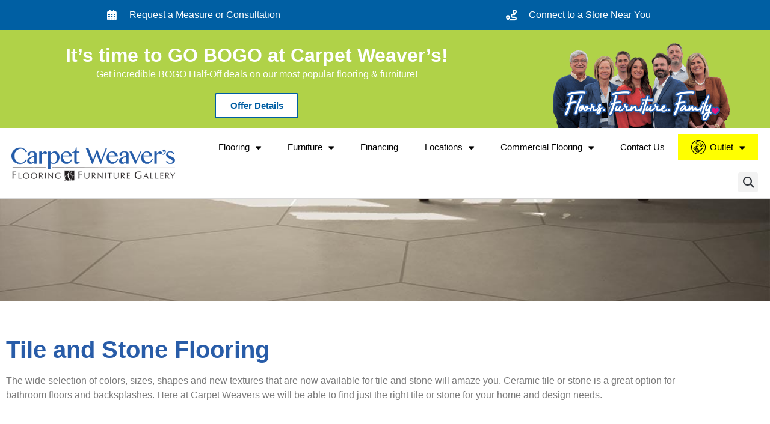

--- FILE ---
content_type: text/html; charset=UTF-8
request_url: https://carpetweaversflooring.com/flooring/tile-stone/
body_size: 20234
content:
<!doctype html>
<html lang="en-US" prefix="og: https://ogp.me/ns#">
<head>
	<meta charset="UTF-8">
	<meta name="viewport" content="width=device-width, initial-scale=1">
	<link rel="profile" href="https://gmpg.org/xfn/11">
	
<!-- Search Engine Optimization by Rank Math PRO - https://rankmath.com/ -->
<title>Tile &amp; Stone - Carpet Weavers</title>
<meta name="description" content="Here at Carpet Weavers we will be able to find just the right tile or stone for your home and design needs."/>
<meta name="robots" content="follow, index, max-snippet:-1, max-video-preview:-1, max-image-preview:large"/>
<link rel="canonical" href="https://carpetweaversflooring.com/flooring/tile-stone/" />
<meta property="og:locale" content="en_US" />
<meta property="og:type" content="article" />
<meta property="og:title" content="Tile &amp; Stone - Carpet Weavers" />
<meta property="og:description" content="Here at Carpet Weavers we will be able to find just the right tile or stone for your home and design needs." />
<meta property="og:url" content="https://carpetweaversflooring.com/flooring/tile-stone/" />
<meta property="og:site_name" content="Carpet Weavers" />
<meta property="article:publisher" content="https://www.facebook.com/carpetweavers" />
<meta property="og:updated_time" content="2025-09-11T15:57:06-05:00" />
<meta property="og:image" content="https://carpetweaversflooring.com/wp-content/uploads/2023/03/House-Icon-2.png" />
<meta property="og:image:secure_url" content="https://carpetweaversflooring.com/wp-content/uploads/2023/03/House-Icon-2.png" />
<meta property="og:image:width" content="500" />
<meta property="og:image:height" content="300" />
<meta property="og:image:alt" content="alt=&quot;&quot;" />
<meta property="og:image:type" content="image/png" />
<meta property="article:published_time" content="2019-05-24T21:03:07-05:00" />
<meta property="article:modified_time" content="2025-09-11T15:57:06-05:00" />
<meta name="twitter:card" content="summary_large_image" />
<meta name="twitter:title" content="Tile &amp; Stone - Carpet Weavers" />
<meta name="twitter:description" content="Here at Carpet Weavers we will be able to find just the right tile or stone for your home and design needs." />
<meta name="twitter:image" content="https://carpetweaversflooring.com/wp-content/uploads/2023/03/House-Icon-2.png" />
<meta name="twitter:label1" content="Time to read" />
<meta name="twitter:data1" content="Less than a minute" />
<script type="application/ld+json" class="rank-math-schema-pro">{"@context":"https://schema.org","@graph":[{"@type":"Organization","@id":"https://carpetweaversflooring.com/#organization","name":"Carpet Weaver\\'s Flooring &amp; Furniture Gallery","url":"https://carpetweaversflooring.com","sameAs":["https://www.facebook.com/carpetweavers","https://www.instagram.com/carpetweaversIL","https://www.pinterest.com/carpetweavers/"],"logo":{"@type":"ImageObject","@id":"https://carpetweaversflooring.com/#logo","url":"https://carpetweaversflooring.com/wp-content/uploads/2020/08/cropped-logo-color.png","contentUrl":"https://carpetweaversflooring.com/wp-content/uploads/2020/08/cropped-logo-color.png","caption":"Carpet Weavers","inLanguage":"en-US","width":"800","height":"187"}},{"@type":"WebSite","@id":"https://carpetweaversflooring.com/#website","url":"https://carpetweaversflooring.com","name":"Carpet Weavers","publisher":{"@id":"https://carpetweaversflooring.com/#organization"},"inLanguage":"en-US"},{"@type":"ImageObject","@id":"https://carpetweaversflooring.com/wp-content/uploads/2020/07/daltile.png","url":"https://carpetweaversflooring.com/wp-content/uploads/2020/07/daltile.png","width":"200","height":"200","inLanguage":"en-US"},{"@type":"WebPage","@id":"https://carpetweaversflooring.com/flooring/tile-stone/#webpage","url":"https://carpetweaversflooring.com/flooring/tile-stone/","name":"Tile &amp; Stone - Carpet Weavers","datePublished":"2019-05-24T21:03:07-05:00","dateModified":"2025-09-11T15:57:06-05:00","isPartOf":{"@id":"https://carpetweaversflooring.com/#website"},"primaryImageOfPage":{"@id":"https://carpetweaversflooring.com/wp-content/uploads/2020/07/daltile.png"},"inLanguage":"en-US"},{"@type":"Person","@id":"https://carpetweaversflooring.com/author/integrity/","name":"integrity","url":"https://carpetweaversflooring.com/author/integrity/","image":{"@type":"ImageObject","@id":"https://secure.gravatar.com/avatar/afb99536598e038d76931597c886ae65b684da24c2791c9ff5878713e457d0dc?s=96&amp;d=mm&amp;r=g","url":"https://secure.gravatar.com/avatar/afb99536598e038d76931597c886ae65b684da24c2791c9ff5878713e457d0dc?s=96&amp;d=mm&amp;r=g","caption":"integrity","inLanguage":"en-US"},"sameAs":["http://wpengine.com"],"worksFor":{"@id":"https://carpetweaversflooring.com/#organization"}},{"@type":"Article","headline":"Tile &amp; Stone - Carpet Weavers","keywords":"tile flooring","datePublished":"2019-05-24T21:03:07-05:00","dateModified":"2025-09-11T15:57:06-05:00","author":{"@id":"https://carpetweaversflooring.com/author/integrity/","name":"integrity"},"publisher":{"@id":"https://carpetweaversflooring.com/#organization"},"description":"Here at Carpet Weavers we will be able to find just the right tile or stone for your home and design needs.","name":"Tile &amp; Stone - Carpet Weavers","@id":"https://carpetweaversflooring.com/flooring/tile-stone/#richSnippet","isPartOf":{"@id":"https://carpetweaversflooring.com/flooring/tile-stone/#webpage"},"image":{"@id":"https://carpetweaversflooring.com/wp-content/uploads/2020/07/daltile.png"},"inLanguage":"en-US","mainEntityOfPage":{"@id":"https://carpetweaversflooring.com/flooring/tile-stone/#webpage"}}]}</script>
<!-- /Rank Math WordPress SEO plugin -->

<link rel='dns-prefetch' href='//www.googletagmanager.com' />
<link rel='dns-prefetch' href='//hb.wpmucdn.com' />
<link href='//hb.wpmucdn.com' rel='preconnect' />
<link rel="alternate" type="application/rss+xml" title="Carpet Weavers &raquo; Feed" href="https://carpetweaversflooring.com/feed/" />
<link rel="alternate" type="application/rss+xml" title="Carpet Weavers &raquo; Comments Feed" href="https://carpetweaversflooring.com/comments/feed/" />
<link rel="alternate" title="oEmbed (JSON)" type="application/json+oembed" href="https://carpetweaversflooring.com/wp-json/oembed/1.0/embed?url=https%3A%2F%2Fcarpetweaversflooring.com%2Fflooring%2Ftile-stone%2F" />
<link rel="alternate" title="oEmbed (XML)" type="text/xml+oembed" href="https://carpetweaversflooring.com/wp-json/oembed/1.0/embed?url=https%3A%2F%2Fcarpetweaversflooring.com%2Fflooring%2Ftile-stone%2F&#038;format=xml" />
		<style>
			.lazyload,
			.lazyloading {
				max-width: 100%;
			}
		</style>
		<link rel='stylesheet' id='al_product_styles-css' href='https://carpetweaversflooring.com/wp-content/plugins/ecommerce-product-catalog/css/al_product.min.css?timestamp=1769025813&#038;ver=6.9' media='all' />
<link rel='stylesheet' id='ic_blocks-css' href='https://carpetweaversflooring.com/wp-content/plugins/ecommerce-product-catalog/includes/blocks/ic-blocks.min.css?timestamp=1769025813&#038;ver=6.9' media='all' />
<link rel='stylesheet' id='elementor-post-477-css' href='https://carpetweaversflooring.com/wp-content/uploads/elementor/css/post-477.css?ver=1769025956' media='all' />
<link rel='stylesheet' id='elementor-post-23-css' href='https://carpetweaversflooring.com/wp-content/uploads/elementor/css/post-23.css?ver=1769025960' media='all' />
<link rel='stylesheet' id='elementor-post-9-css' href='https://carpetweaversflooring.com/wp-content/uploads/elementor/css/post-9.css?ver=1769025945' media='all' />
<link rel='stylesheet' id='elementor-post-68-css' href='https://carpetweaversflooring.com/wp-content/uploads/elementor/css/post-68.css?ver=1769026047' media='all' />
<link rel='stylesheet' id='elementor-post-11144-css' href='https://carpetweaversflooring.com/wp-content/uploads/elementor/css/post-11144.css?ver=1769025945' media='all' />
<style id='wp-img-auto-sizes-contain-inline-css'>
img:is([sizes=auto i],[sizes^="auto," i]){contain-intrinsic-size:3000px 1500px}
/*# sourceURL=wp-img-auto-sizes-contain-inline-css */
</style>
<link rel='stylesheet' id='menu-icons-extra-css' href='https://hb.wpmucdn.com/carpetweaversflooring.com/c447c8f5-e7ca-4425-9591-27bd78e06d06.css' media='all' />
<style id='wp-emoji-styles-inline-css'>

	img.wp-smiley, img.emoji {
		display: inline !important;
		border: none !important;
		box-shadow: none !important;
		height: 1em !important;
		width: 1em !important;
		margin: 0 0.07em !important;
		vertical-align: -0.1em !important;
		background: none !important;
		padding: 0 !important;
	}
/*# sourceURL=wp-emoji-styles-inline-css */
</style>
<style id='ic-price-field-ic-price-table-style-inline-css'>
/**
 * Note that these styles are loaded *before* editor styles, so that
 * editor-specific styles using the same selectors will take precedence.
 */
.ic-font-size-custom .price-value, .ic-font-size-custom .price-value.small-price {
    font-size: inherit;
}
/*# sourceURL=https://carpetweaversflooring.com/wp-content/plugins/ecommerce-product-catalog/modules/price/blocks/price-table/style.css */
</style>
<style id='ic-epc-image-gallery-style-inline-css'>
/*!
 * 
 * https://impleCode.com
 *
 * Copyright 2021 impleCode
 * Free to use under the GPLv3 license.
 * http://www.gnu.org/licenses/gpl-3.0.html
 *
 * Contributing author: Norbert Dreszer
 *
 * NOTE: DO NOT EDIT THIS FILE. FOR YOUR OWN CSS GO TO WordPress > Appearance > Additional CSS and copy the CSS that you want to modify there.
 */

.wp-block-ic-epc-image-gallery {
    display: table;
}

.wp-block-ic-epc-image-gallery.alignfull, .wp-block-ic-epc-image-gallery.alignwide {
    display: block;
}
/*# sourceURL=https://carpetweaversflooring.com/wp-content/plugins/ecommerce-product-catalog/includes/blocks/image-gallery/style.css */
</style>
<link rel='stylesheet' id='dashicons-css' href='https://hb.wpmucdn.com/carpetweaversflooring.com/c72b103a-d254-4b1b-8fdd-1232a92d12a6.css' media='all' />
<style id='global-styles-inline-css'>
:root{--wp--preset--aspect-ratio--square: 1;--wp--preset--aspect-ratio--4-3: 4/3;--wp--preset--aspect-ratio--3-4: 3/4;--wp--preset--aspect-ratio--3-2: 3/2;--wp--preset--aspect-ratio--2-3: 2/3;--wp--preset--aspect-ratio--16-9: 16/9;--wp--preset--aspect-ratio--9-16: 9/16;--wp--preset--color--black: #000000;--wp--preset--color--cyan-bluish-gray: #abb8c3;--wp--preset--color--white: #ffffff;--wp--preset--color--pale-pink: #f78da7;--wp--preset--color--vivid-red: #cf2e2e;--wp--preset--color--luminous-vivid-orange: #ff6900;--wp--preset--color--luminous-vivid-amber: #fcb900;--wp--preset--color--light-green-cyan: #7bdcb5;--wp--preset--color--vivid-green-cyan: #00d084;--wp--preset--color--pale-cyan-blue: #8ed1fc;--wp--preset--color--vivid-cyan-blue: #0693e3;--wp--preset--color--vivid-purple: #9b51e0;--wp--preset--gradient--vivid-cyan-blue-to-vivid-purple: linear-gradient(135deg,rgb(6,147,227) 0%,rgb(155,81,224) 100%);--wp--preset--gradient--light-green-cyan-to-vivid-green-cyan: linear-gradient(135deg,rgb(122,220,180) 0%,rgb(0,208,130) 100%);--wp--preset--gradient--luminous-vivid-amber-to-luminous-vivid-orange: linear-gradient(135deg,rgb(252,185,0) 0%,rgb(255,105,0) 100%);--wp--preset--gradient--luminous-vivid-orange-to-vivid-red: linear-gradient(135deg,rgb(255,105,0) 0%,rgb(207,46,46) 100%);--wp--preset--gradient--very-light-gray-to-cyan-bluish-gray: linear-gradient(135deg,rgb(238,238,238) 0%,rgb(169,184,195) 100%);--wp--preset--gradient--cool-to-warm-spectrum: linear-gradient(135deg,rgb(74,234,220) 0%,rgb(151,120,209) 20%,rgb(207,42,186) 40%,rgb(238,44,130) 60%,rgb(251,105,98) 80%,rgb(254,248,76) 100%);--wp--preset--gradient--blush-light-purple: linear-gradient(135deg,rgb(255,206,236) 0%,rgb(152,150,240) 100%);--wp--preset--gradient--blush-bordeaux: linear-gradient(135deg,rgb(254,205,165) 0%,rgb(254,45,45) 50%,rgb(107,0,62) 100%);--wp--preset--gradient--luminous-dusk: linear-gradient(135deg,rgb(255,203,112) 0%,rgb(199,81,192) 50%,rgb(65,88,208) 100%);--wp--preset--gradient--pale-ocean: linear-gradient(135deg,rgb(255,245,203) 0%,rgb(182,227,212) 50%,rgb(51,167,181) 100%);--wp--preset--gradient--electric-grass: linear-gradient(135deg,rgb(202,248,128) 0%,rgb(113,206,126) 100%);--wp--preset--gradient--midnight: linear-gradient(135deg,rgb(2,3,129) 0%,rgb(40,116,252) 100%);--wp--preset--font-size--small: 13px;--wp--preset--font-size--medium: 20px;--wp--preset--font-size--large: 36px;--wp--preset--font-size--x-large: 42px;--wp--preset--spacing--20: 0.44rem;--wp--preset--spacing--30: 0.67rem;--wp--preset--spacing--40: 1rem;--wp--preset--spacing--50: 1.5rem;--wp--preset--spacing--60: 2.25rem;--wp--preset--spacing--70: 3.38rem;--wp--preset--spacing--80: 5.06rem;--wp--preset--shadow--natural: 6px 6px 9px rgba(0, 0, 0, 0.2);--wp--preset--shadow--deep: 12px 12px 50px rgba(0, 0, 0, 0.4);--wp--preset--shadow--sharp: 6px 6px 0px rgba(0, 0, 0, 0.2);--wp--preset--shadow--outlined: 6px 6px 0px -3px rgb(255, 255, 255), 6px 6px rgb(0, 0, 0);--wp--preset--shadow--crisp: 6px 6px 0px rgb(0, 0, 0);}:root { --wp--style--global--content-size: 800px;--wp--style--global--wide-size: 1200px; }:where(body) { margin: 0; }.wp-site-blocks > .alignleft { float: left; margin-right: 2em; }.wp-site-blocks > .alignright { float: right; margin-left: 2em; }.wp-site-blocks > .aligncenter { justify-content: center; margin-left: auto; margin-right: auto; }:where(.wp-site-blocks) > * { margin-block-start: 24px; margin-block-end: 0; }:where(.wp-site-blocks) > :first-child { margin-block-start: 0; }:where(.wp-site-blocks) > :last-child { margin-block-end: 0; }:root { --wp--style--block-gap: 24px; }:root :where(.is-layout-flow) > :first-child{margin-block-start: 0;}:root :where(.is-layout-flow) > :last-child{margin-block-end: 0;}:root :where(.is-layout-flow) > *{margin-block-start: 24px;margin-block-end: 0;}:root :where(.is-layout-constrained) > :first-child{margin-block-start: 0;}:root :where(.is-layout-constrained) > :last-child{margin-block-end: 0;}:root :where(.is-layout-constrained) > *{margin-block-start: 24px;margin-block-end: 0;}:root :where(.is-layout-flex){gap: 24px;}:root :where(.is-layout-grid){gap: 24px;}.is-layout-flow > .alignleft{float: left;margin-inline-start: 0;margin-inline-end: 2em;}.is-layout-flow > .alignright{float: right;margin-inline-start: 2em;margin-inline-end: 0;}.is-layout-flow > .aligncenter{margin-left: auto !important;margin-right: auto !important;}.is-layout-constrained > .alignleft{float: left;margin-inline-start: 0;margin-inline-end: 2em;}.is-layout-constrained > .alignright{float: right;margin-inline-start: 2em;margin-inline-end: 0;}.is-layout-constrained > .aligncenter{margin-left: auto !important;margin-right: auto !important;}.is-layout-constrained > :where(:not(.alignleft):not(.alignright):not(.alignfull)){max-width: var(--wp--style--global--content-size);margin-left: auto !important;margin-right: auto !important;}.is-layout-constrained > .alignwide{max-width: var(--wp--style--global--wide-size);}body .is-layout-flex{display: flex;}.is-layout-flex{flex-wrap: wrap;align-items: center;}.is-layout-flex > :is(*, div){margin: 0;}body .is-layout-grid{display: grid;}.is-layout-grid > :is(*, div){margin: 0;}body{padding-top: 0px;padding-right: 0px;padding-bottom: 0px;padding-left: 0px;}a:where(:not(.wp-element-button)){text-decoration: underline;}:root :where(.wp-element-button, .wp-block-button__link){background-color: #32373c;border-width: 0;color: #fff;font-family: inherit;font-size: inherit;font-style: inherit;font-weight: inherit;letter-spacing: inherit;line-height: inherit;padding-top: calc(0.667em + 2px);padding-right: calc(1.333em + 2px);padding-bottom: calc(0.667em + 2px);padding-left: calc(1.333em + 2px);text-decoration: none;text-transform: inherit;}.has-black-color{color: var(--wp--preset--color--black) !important;}.has-cyan-bluish-gray-color{color: var(--wp--preset--color--cyan-bluish-gray) !important;}.has-white-color{color: var(--wp--preset--color--white) !important;}.has-pale-pink-color{color: var(--wp--preset--color--pale-pink) !important;}.has-vivid-red-color{color: var(--wp--preset--color--vivid-red) !important;}.has-luminous-vivid-orange-color{color: var(--wp--preset--color--luminous-vivid-orange) !important;}.has-luminous-vivid-amber-color{color: var(--wp--preset--color--luminous-vivid-amber) !important;}.has-light-green-cyan-color{color: var(--wp--preset--color--light-green-cyan) !important;}.has-vivid-green-cyan-color{color: var(--wp--preset--color--vivid-green-cyan) !important;}.has-pale-cyan-blue-color{color: var(--wp--preset--color--pale-cyan-blue) !important;}.has-vivid-cyan-blue-color{color: var(--wp--preset--color--vivid-cyan-blue) !important;}.has-vivid-purple-color{color: var(--wp--preset--color--vivid-purple) !important;}.has-black-background-color{background-color: var(--wp--preset--color--black) !important;}.has-cyan-bluish-gray-background-color{background-color: var(--wp--preset--color--cyan-bluish-gray) !important;}.has-white-background-color{background-color: var(--wp--preset--color--white) !important;}.has-pale-pink-background-color{background-color: var(--wp--preset--color--pale-pink) !important;}.has-vivid-red-background-color{background-color: var(--wp--preset--color--vivid-red) !important;}.has-luminous-vivid-orange-background-color{background-color: var(--wp--preset--color--luminous-vivid-orange) !important;}.has-luminous-vivid-amber-background-color{background-color: var(--wp--preset--color--luminous-vivid-amber) !important;}.has-light-green-cyan-background-color{background-color: var(--wp--preset--color--light-green-cyan) !important;}.has-vivid-green-cyan-background-color{background-color: var(--wp--preset--color--vivid-green-cyan) !important;}.has-pale-cyan-blue-background-color{background-color: var(--wp--preset--color--pale-cyan-blue) !important;}.has-vivid-cyan-blue-background-color{background-color: var(--wp--preset--color--vivid-cyan-blue) !important;}.has-vivid-purple-background-color{background-color: var(--wp--preset--color--vivid-purple) !important;}.has-black-border-color{border-color: var(--wp--preset--color--black) !important;}.has-cyan-bluish-gray-border-color{border-color: var(--wp--preset--color--cyan-bluish-gray) !important;}.has-white-border-color{border-color: var(--wp--preset--color--white) !important;}.has-pale-pink-border-color{border-color: var(--wp--preset--color--pale-pink) !important;}.has-vivid-red-border-color{border-color: var(--wp--preset--color--vivid-red) !important;}.has-luminous-vivid-orange-border-color{border-color: var(--wp--preset--color--luminous-vivid-orange) !important;}.has-luminous-vivid-amber-border-color{border-color: var(--wp--preset--color--luminous-vivid-amber) !important;}.has-light-green-cyan-border-color{border-color: var(--wp--preset--color--light-green-cyan) !important;}.has-vivid-green-cyan-border-color{border-color: var(--wp--preset--color--vivid-green-cyan) !important;}.has-pale-cyan-blue-border-color{border-color: var(--wp--preset--color--pale-cyan-blue) !important;}.has-vivid-cyan-blue-border-color{border-color: var(--wp--preset--color--vivid-cyan-blue) !important;}.has-vivid-purple-border-color{border-color: var(--wp--preset--color--vivid-purple) !important;}.has-vivid-cyan-blue-to-vivid-purple-gradient-background{background: var(--wp--preset--gradient--vivid-cyan-blue-to-vivid-purple) !important;}.has-light-green-cyan-to-vivid-green-cyan-gradient-background{background: var(--wp--preset--gradient--light-green-cyan-to-vivid-green-cyan) !important;}.has-luminous-vivid-amber-to-luminous-vivid-orange-gradient-background{background: var(--wp--preset--gradient--luminous-vivid-amber-to-luminous-vivid-orange) !important;}.has-luminous-vivid-orange-to-vivid-red-gradient-background{background: var(--wp--preset--gradient--luminous-vivid-orange-to-vivid-red) !important;}.has-very-light-gray-to-cyan-bluish-gray-gradient-background{background: var(--wp--preset--gradient--very-light-gray-to-cyan-bluish-gray) !important;}.has-cool-to-warm-spectrum-gradient-background{background: var(--wp--preset--gradient--cool-to-warm-spectrum) !important;}.has-blush-light-purple-gradient-background{background: var(--wp--preset--gradient--blush-light-purple) !important;}.has-blush-bordeaux-gradient-background{background: var(--wp--preset--gradient--blush-bordeaux) !important;}.has-luminous-dusk-gradient-background{background: var(--wp--preset--gradient--luminous-dusk) !important;}.has-pale-ocean-gradient-background{background: var(--wp--preset--gradient--pale-ocean) !important;}.has-electric-grass-gradient-background{background: var(--wp--preset--gradient--electric-grass) !important;}.has-midnight-gradient-background{background: var(--wp--preset--gradient--midnight) !important;}.has-small-font-size{font-size: var(--wp--preset--font-size--small) !important;}.has-medium-font-size{font-size: var(--wp--preset--font-size--medium) !important;}.has-large-font-size{font-size: var(--wp--preset--font-size--large) !important;}.has-x-large-font-size{font-size: var(--wp--preset--font-size--x-large) !important;}
:root :where(.wp-block-pullquote){font-size: 1.5em;line-height: 1.6;}
/*# sourceURL=global-styles-inline-css */
</style>
<link rel='stylesheet' id='wphb-1-css' href='https://hb.wpmucdn.com/carpetweaversflooring.com/b7270df5-ae1e-4ede-a2d5-f203218c3ef9.css' media='all' />
<link rel='stylesheet' id='wphb-2-css' href='https://hb.wpmucdn.com/carpetweaversflooring.com/48a30e90-7122-468a-b866-ba2673457365.css' media='all' />
<script src="https://hb.wpmucdn.com/carpetweaversflooring.com/830c2c3b-a47d-4d38-ae58-abb9d622db77.js" id="wphb-3-js"></script>
<script id="tt4b_ajax_script-js-extra">
var tt4b_script_vars = {"pixel_code":"CRKQNUBC77U12TR8067G","currency":"","country":"US","advanced_matching":"1"};
//# sourceURL=tt4b_ajax_script-js-extra
</script>
<script src="https://hb.wpmucdn.com/carpetweaversflooring.com/242c6a7f-944f-4204-a42d-ef4bafb94a83.js" id="tt4b_ajax_script-js"></script>
<link rel="https://api.w.org/" href="https://carpetweaversflooring.com/wp-json/" /><link rel="alternate" title="JSON" type="application/json" href="https://carpetweaversflooring.com/wp-json/wp/v2/pages/23" /><link rel="EditURI" type="application/rsd+xml" title="RSD" href="https://carpetweaversflooring.com/xmlrpc.php?rsd" />
<link rel='shortlink' href='https://carpetweaversflooring.com/?p=23' />
<meta name="generator" content="Site Kit by Google 1.170.0" />			<!-- DO NOT COPY THIS SNIPPET! Start of Page Analytics Tracking for HubSpot WordPress plugin v11.3.37-->
			<script class="hsq-set-content-id" data-content-id="standard-page">
				var _hsq = _hsq || [];
				_hsq.push(["setContentType", "standard-page"]);
			</script>
			<!-- DO NOT COPY THIS SNIPPET! End of Page Analytics Tracking for HubSpot WordPress plugin -->
					<script>
			document.documentElement.className = document.documentElement.className.replace('no-js', 'js');
		</script>
				<style>
			.no-js img.lazyload {
				display: none;
			}

			figure.wp-block-image img.lazyloading {
				min-width: 150px;
			}

			.lazyload,
			.lazyloading {
				--smush-placeholder-width: 100px;
				--smush-placeholder-aspect-ratio: 1/1;
				width: var(--smush-image-width, var(--smush-placeholder-width)) !important;
				aspect-ratio: var(--smush-image-aspect-ratio, var(--smush-placeholder-aspect-ratio)) !important;
			}

						.lazyload, .lazyloading {
				opacity: 0;
			}

			.lazyloaded {
				opacity: 1;
				transition: opacity 400ms;
				transition-delay: 0ms;
			}

					</style>
		<meta name="generator" content="Elementor 3.34.2; features: additional_custom_breakpoints; settings: css_print_method-external, google_font-enabled, font_display-swap">
<!-- Meta Pixel Code -->
<script>
!function(f,b,e,v,n,t,s)
{if(f.fbq)return;n=f.fbq=function(){n.callMethod?
n.callMethod.apply(n,arguments):n.queue.push(arguments)};
if(!f._fbq)f._fbq=n;n.push=n;n.loaded=!0;n.version='2.0';
n.queue=[];t=b.createElement(e);t.async=!0;
t.src=v;s=b.getElementsByTagName(e)[0];
s.parentNode.insertBefore(t,s)}(window, document,'script',
'https://connect.facebook.net/en_US/fbevents.js');
fbq('init', '131436640804932');
fbq('track', 'PageView');
</script>
<noscript><img height="1" width="1" style="display:none"
src="https://www.facebook.com/tr?id=131436640804932&ev=PageView&noscript=1"
/></noscript>
<!-- End Meta Pixel Code -->
<script
   async
   id="roomvoAssistant"
   type="text/javascript"
   data-locale="en-us"
   data-position="bottom-left"
   src="https://www.roomvo.com/static/scripts/b2b/common/assistant.js"
></script>
<!-- Google tag (gtag.js) -->
<script async src="https://www.googletagmanager.com/gtag/js?id=G-JWS2QDG9G3"></script>
<script>
  window.dataLayer = window.dataLayer || [];
  function gtag(){dataLayer.push(arguments);}
  gtag('js', new Date());
  gtag('config', 'G-JWS2QDG9G3');
</script>

<!-- Google Tag Manager -->
<script>(function(w,d,s,l,i){w[l]=w[l]||[];w[l].push({'gtm.start':
new Date().getTime(),event:'gtm.js'});var f=d.getElementsByTagName(s)[0],
j=d.createElement(s),dl=l!='dataLayer'?'&l='+l:'';j.async=true;j.src=
'https://www.googletagmanager.com/gtm.js?id='+i+dl;f.parentNode.insertBefore(j,f);
})(window,document,'script','dataLayer','GTM-KNTGQZ2');</script>
<!-- End Google Tag Manager -->
<!-- TikTok Pixel Code Start -->
<script>
!function (w, d, t) {
  w.TiktokAnalyticsObject=t;var ttq=w[t]=w[t]||[];ttq.methods=["page","track","identify","instances","debug","on","off","once","ready","alias","group","enableCookie","disableCookie","holdConsent","revokeConsent","grantConsent"],ttq.setAndDefer=function(t,e){t[e]=function(){t.push([e].concat(Array.prototype.slice.call(arguments,0)))}};for(var i=0;i<ttq.methods.length;i++)ttq.setAndDefer(ttq,ttq.methods[i]);ttq.instance=function(t){for(
var e=ttq._i[t]||[],n=0;n<ttq.methods.length;n++)ttq.setAndDefer(e,ttq.methods[n]);return e},ttq.load=function(e,n){var r="https://analytics.tiktok.com/i18n/pixel/events.js",o=n&&n.partner;ttq._i=ttq._i||{},ttq._i[e]=[],ttq._i[e]._u=r,ttq._t=ttq._t||{},ttq._t[e]=+new Date,ttq._o=ttq._o||{},ttq._o[e]=n||{};n=document.createElement("script")
;n.type="text/javascript",n.async=!0,n.src=r+"?sdkid="+e+"&lib="+t;e=document.getElementsByTagName("script")[0];e.parentNode.insertBefore(n,e)};


  ttq.load('CRKPRNJC77U855HRDQ60');
  ttq.page();
}(window, document, 'ttq');
</script>
<!-- TikTok Pixel Code End -->
			<style>
				.e-con.e-parent:nth-of-type(n+4):not(.e-lazyloaded):not(.e-no-lazyload),
				.e-con.e-parent:nth-of-type(n+4):not(.e-lazyloaded):not(.e-no-lazyload) * {
					background-image: none !important;
				}
				@media screen and (max-height: 1024px) {
					.e-con.e-parent:nth-of-type(n+3):not(.e-lazyloaded):not(.e-no-lazyload),
					.e-con.e-parent:nth-of-type(n+3):not(.e-lazyloaded):not(.e-no-lazyload) * {
						background-image: none !important;
					}
				}
				@media screen and (max-height: 640px) {
					.e-con.e-parent:nth-of-type(n+2):not(.e-lazyloaded):not(.e-no-lazyload),
					.e-con.e-parent:nth-of-type(n+2):not(.e-lazyloaded):not(.e-no-lazyload) * {
						background-image: none !important;
					}
				}
			</style>
			<link rel="icon" href="https://carpetweaversflooring.com/wp-content/uploads/2022/11/cropped-favicon-32x32-1-32x32.jpg" sizes="32x32" />
<link rel="icon" href="https://carpetweaversflooring.com/wp-content/uploads/2022/11/cropped-favicon-32x32-1-192x192.jpg" sizes="192x192" />
<link rel="apple-touch-icon" href="https://carpetweaversflooring.com/wp-content/uploads/2022/11/cropped-favicon-32x32-1-180x180.jpg" />
<meta name="msapplication-TileImage" content="https://carpetweaversflooring.com/wp-content/uploads/2022/11/cropped-favicon-32x32-1-270x270.jpg" />
		<style id="wp-custom-css">
			a {
  background-color: transparent;
  text-decoration: none;
  color: #285ca8; }
  a:hover, a:active {
    color: #1b3667; }
  a:not([href]):not([tabindex]) {
    color: inherit;
    text-decoration: none; }
  a:not([href]):not([tabindex]):hover, a:not([href]):not([tabindex]):focus {
    color: inherit;
    text-decoration: none; }
  
.modern-grid-element .pseudo {
padding-top: 100%;
}

.product-subcategories .al_archive img.higher.rect,
.product-list .al_archive img.higher.rect, .al_archive img.higher.rect {
margin-top: 0px;
}

.outlet-nav {
	background-color:yellow;
	font-weight:bolder;
}
.form-submit-button.submit-button.jf-form-buttons.jsTest-submitField {
    width : 100%;
}

/*#podium-bubble {
	margin-bottom: 100px !important;
}*/		</style>
		</head>
<body class="wp-singular page-template-default page page-id-23 page-child parent-pageid-27 wp-custom-logo wp-embed-responsive wp-theme-hello-elementor hello-elementor-default elementor-default elementor-kit-477 elementor-page elementor-page-23">


<a class="skip-link screen-reader-text" href="#content">Skip to content</a>

		<header data-elementor-type="header" data-elementor-id="9" class="elementor elementor-9 elementor-location-header" data-elementor-post-type="elementor_library">
					<section class="elementor-section elementor-top-section elementor-element elementor-element-33c8173 elementor-section-full_width elementor-section-height-min-height elementor-section-content-middle elementor-hidden-mobile elementor-hidden-tablet elementor-section-height-default elementor-section-items-middle" data-id="33c8173" data-element_type="section" data-settings="{&quot;background_background&quot;:&quot;classic&quot;,&quot;sticky&quot;:&quot;top&quot;,&quot;sticky_on&quot;:[&quot;desktop&quot;],&quot;sticky_offset&quot;:0,&quot;sticky_effects_offset&quot;:0,&quot;sticky_anchor_link_offset&quot;:0}">
						<div class="elementor-container elementor-column-gap-default">
					<div class="elementor-column elementor-col-50 elementor-top-column elementor-element elementor-element-bc54c85" data-id="bc54c85" data-element_type="column">
			<div class="elementor-widget-wrap elementor-element-populated">
						<div class="elementor-element elementor-element-bd1a0d2 elementor-mobile-align-center elementor-hidden-phone elementor-align-center elementor-icon-list--layout-traditional elementor-list-item-link-full_width elementor-widget elementor-widget-icon-list" data-id="bd1a0d2" data-element_type="widget" data-widget_type="icon-list.default">
				<div class="elementor-widget-container">
							<ul class="elementor-icon-list-items">
							<li class="elementor-icon-list-item">
											<a href="https://carpetweaversflooring.com/contact-us/">

												<span class="elementor-icon-list-icon">
							<i aria-hidden="true" class="far fa-calendar-alt"></i>						</span>
										<span class="elementor-icon-list-text">Request a Measure or Consultation</span>
											</a>
									</li>
						</ul>
						</div>
				</div>
					</div>
		</div>
				<div class="elementor-column elementor-col-50 elementor-top-column elementor-element elementor-element-ab58c62" data-id="ab58c62" data-element_type="column">
			<div class="elementor-widget-wrap elementor-element-populated">
						<div class="elementor-element elementor-element-1309c3e elementor-mobile-align-center elementor-hidden-phone elementor-align-center elementor-icon-list--layout-traditional elementor-list-item-link-full_width elementor-widget elementor-widget-icon-list" data-id="1309c3e" data-element_type="widget" data-widget_type="icon-list.default">
				<div class="elementor-widget-container">
							<ul class="elementor-icon-list-items">
							<li class="elementor-icon-list-item">
											<a href="https://carpetweaversflooring.com/locations/">

												<span class="elementor-icon-list-icon">
							<i aria-hidden="true" class="fas fa-route"></i>						</span>
										<span class="elementor-icon-list-text">Connect to a Store Near You</span>
											</a>
									</li>
						</ul>
						</div>
				</div>
					</div>
		</div>
					</div>
		</section>
				<section class="elementor-section elementor-top-section elementor-element elementor-element-4d1a09f elementor-section-full_width elementor-section-height-min-height elementor-section-stretched elementor-hidden-desktop elementor-section-height-default elementor-section-items-middle" data-id="4d1a09f" data-element_type="section" data-settings="{&quot;background_background&quot;:&quot;classic&quot;,&quot;sticky&quot;:&quot;top&quot;,&quot;sticky_on&quot;:[&quot;desktop&quot;],&quot;stretch_section&quot;:&quot;section-stretched&quot;,&quot;sticky_offset&quot;:0,&quot;sticky_effects_offset&quot;:0,&quot;sticky_anchor_link_offset&quot;:0}">
						<div class="elementor-container elementor-column-gap-default">
					<div class="elementor-column elementor-col-50 elementor-top-column elementor-element elementor-element-ceb6110" data-id="ceb6110" data-element_type="column">
			<div class="elementor-widget-wrap elementor-element-populated">
						<div class="elementor-element elementor-element-d26b42a elementor-mobile-align-center elementor-align-center elementor-hidden-desktop elementor-icon-list--layout-traditional elementor-list-item-link-full_width elementor-widget elementor-widget-icon-list" data-id="d26b42a" data-element_type="widget" data-widget_type="icon-list.default">
				<div class="elementor-widget-container">
							<ul class="elementor-icon-list-items">
							<li class="elementor-icon-list-item">
											<a href="https://carpetweaversflooring.com/contact-us/">

												<span class="elementor-icon-list-icon">
							<i aria-hidden="true" class="far fa-calendar-alt"></i>						</span>
										<span class="elementor-icon-list-text">Measure Request</span>
											</a>
									</li>
						</ul>
						</div>
				</div>
					</div>
		</div>
				<div class="elementor-column elementor-col-50 elementor-top-column elementor-element elementor-element-5c77d28" data-id="5c77d28" data-element_type="column">
			<div class="elementor-widget-wrap elementor-element-populated">
						<div class="elementor-element elementor-element-2b54b74 elementor-mobile-align-center elementor-align-center elementor-hidden-desktop elementor-icon-list--layout-traditional elementor-list-item-link-full_width elementor-widget elementor-widget-icon-list" data-id="2b54b74" data-element_type="widget" data-widget_type="icon-list.default">
				<div class="elementor-widget-container">
							<ul class="elementor-icon-list-items">
							<li class="elementor-icon-list-item">
											<a href="https://carpetweaversflooring.com/locations/">

												<span class="elementor-icon-list-icon">
							<i aria-hidden="true" class="fas fa-route"></i>						</span>
										<span class="elementor-icon-list-text">Find a Store</span>
											</a>
									</li>
						</ul>
						</div>
				</div>
					</div>
		</div>
					</div>
		</section>
				<section class="elementor-section elementor-top-section elementor-element elementor-element-4b1dbca elementor-section-full_width elementor-section-height-default elementor-section-height-default elementor-invisible" data-id="4b1dbca" data-element_type="section" data-settings="{&quot;background_background&quot;:&quot;classic&quot;,&quot;animation&quot;:&quot;slideInDown&quot;,&quot;animation_mobile&quot;:&quot;slideInDown&quot;}">
						<div class="elementor-container elementor-column-gap-no">
					<div class="elementor-column elementor-col-100 elementor-top-column elementor-element elementor-element-7da9af7" data-id="7da9af7" data-element_type="column" data-settings="{&quot;background_background&quot;:&quot;classic&quot;}">
			<div class="elementor-widget-wrap elementor-element-populated">
						<div class="elementor-element elementor-element-b556854 elementor-widget elementor-widget-shortcode" data-id="b556854" data-element_type="widget" data-widget_type="shortcode.default">
				<div class="elementor-widget-container">
							<div class="elementor-shortcode">		<div data-elementor-type="section" data-elementor-id="93" class="elementor elementor-93 elementor-location-header" data-elementor-post-type="elementor_library">
					<section class="elementor-section elementor-top-section elementor-element elementor-element-5ea6c8e2 elementor-section-full_width elementor-section-height-default elementor-section-height-default" data-id="5ea6c8e2" data-element_type="section" data-settings="{&quot;background_background&quot;:&quot;classic&quot;}">
						<div class="elementor-container elementor-column-gap-no">
					<div class="elementor-column elementor-col-66 elementor-top-column elementor-element elementor-element-6fc6d23e" data-id="6fc6d23e" data-element_type="column">
			<div class="elementor-widget-wrap elementor-element-populated">
						<div class="elementor-element elementor-element-1f7e22ee elementor-widget elementor-widget-heading" data-id="1f7e22ee" data-element_type="widget" data-widget_type="heading.default">
				<div class="elementor-widget-container">
					<h2 class="elementor-heading-title elementor-size-default">It’s time to GO BOGO at Carpet Weaver’s!
</h2>				</div>
				</div>
				<div class="elementor-element elementor-element-8cf9ae4 elementor-widget elementor-widget-text-editor" data-id="8cf9ae4" data-element_type="widget" data-widget_type="text-editor.default">
				<div class="elementor-widget-container">
									<div class="page" title="Page 1"><div class="layoutArea"><div class="column"><p>Get incredible BOGO Half-Off deals on our most popular flooring &amp; furniture!</p></div></div></div>								</div>
				</div>
				<div class="elementor-element elementor-element-614af390 elementor-align-center elementor-widget elementor-widget-button" data-id="614af390" data-element_type="widget" data-widget_type="button.default">
				<div class="elementor-widget-container">
									<div class="elementor-button-wrapper">
					<a class="elementor-button elementor-button-link elementor-size-sm" href="https://carpetweaversflooring.com/offers">
						<span class="elementor-button-content-wrapper">
									<span class="elementor-button-text">Offer Details</span>
					</span>
					</a>
				</div>
								</div>
				</div>
					</div>
		</div>
				<div class="elementor-column elementor-col-33 elementor-top-column elementor-element elementor-element-50b67d65" data-id="50b67d65" data-element_type="column">
			<div class="elementor-widget-wrap elementor-element-populated">
						<div class="elementor-element elementor-element-4763fac8 elementor-widget elementor-widget-image" data-id="4763fac8" data-element_type="widget" data-widget_type="image.default">
				<div class="elementor-widget-container">
															<img width="300" height="143" src="https://carpetweaversflooring.com/wp-content/uploads/2019/05/weavers-floorsfurnfam-group-2025-1.png" class="attachment-medium size-medium wp-image-27473" alt="Floors Furniture Family!" srcset="https://carpetweaversflooring.com/wp-content/uploads/2019/05/weavers-floorsfurnfam-group-2025-1.png 300w, https://carpetweaversflooring.com/wp-content/uploads/2019/05/weavers-floorsfurnfam-group-2025-1-280x133.png 280w" sizes="(max-width: 300px) 100vw, 300px" />															</div>
				</div>
					</div>
		</div>
					</div>
		</section>
				</div>
		</div>
						</div>
				</div>
					</div>
		</div>
					</div>
		</section>
				<section class="elementor-section elementor-top-section elementor-element elementor-element-55a023eb elementor-section-content-middle elementor-section-full_width elementor-section-height-default elementor-section-height-default" data-id="55a023eb" data-element_type="section" data-settings="{&quot;background_background&quot;:&quot;classic&quot;}">
						<div class="elementor-container elementor-column-gap-no">
					<div class="elementor-column elementor-col-50 elementor-top-column elementor-element elementor-element-2d069eec" data-id="2d069eec" data-element_type="column">
			<div class="elementor-widget-wrap elementor-element-populated">
						<div class="elementor-element elementor-element-408602b elementor-widget elementor-widget-theme-site-logo elementor-widget-image" data-id="408602b" data-element_type="widget" data-widget_type="theme-site-logo.default">
				<div class="elementor-widget-container">
											<a href="https://carpetweaversflooring.com">
			<img fetchpriority="high" width="800" height="187" src="https://carpetweaversflooring.com/wp-content/uploads/2020/08/cropped-logo-color.png" class="attachment-full size-full wp-image-538" alt="" srcset="https://carpetweaversflooring.com/wp-content/uploads/2020/08/cropped-logo-color.png 800w, https://carpetweaversflooring.com/wp-content/uploads/2020/08/cropped-logo-color-300x70.png 300w, https://carpetweaversflooring.com/wp-content/uploads/2020/08/cropped-logo-color-768x180.png 768w" sizes="(max-width: 800px) 100vw, 800px" />				</a>
											</div>
				</div>
					</div>
		</div>
				<div class="elementor-column elementor-col-50 elementor-top-column elementor-element elementor-element-573d705c" data-id="573d705c" data-element_type="column">
			<div class="elementor-widget-wrap elementor-element-populated">
						<div class="elementor-element elementor-element-62b8e39 elementor-hidden-desktop elementor-hidden-tablet elementor-widget elementor-widget-text-editor" data-id="62b8e39" data-element_type="widget" data-widget_type="text-editor.default">
				<div class="elementor-widget-container">
									<p><a href="/locations/">Residential</a> · <a href="/commercial-flooring/">Commercial</a></p>								</div>
				</div>
				<div class="elementor-element elementor-element-3ecb9956 elementor-nav-menu__align-end elementor-nav-menu--stretch elementor-widget__width-auto elementor-nav-menu--dropdown-tablet elementor-nav-menu__text-align-aside elementor-nav-menu--toggle elementor-nav-menu--burger elementor-widget elementor-widget-nav-menu" data-id="3ecb9956" data-element_type="widget" data-settings="{&quot;full_width&quot;:&quot;stretch&quot;,&quot;layout&quot;:&quot;horizontal&quot;,&quot;submenu_icon&quot;:{&quot;value&quot;:&quot;&lt;i class=\&quot;fas fa-caret-down\&quot; aria-hidden=\&quot;true\&quot;&gt;&lt;\/i&gt;&quot;,&quot;library&quot;:&quot;fa-solid&quot;},&quot;toggle&quot;:&quot;burger&quot;}" data-widget_type="nav-menu.default">
				<div class="elementor-widget-container">
								<nav aria-label="Menu" class="elementor-nav-menu--main elementor-nav-menu__container elementor-nav-menu--layout-horizontal e--pointer-background e--animation-fade">
				<ul id="menu-1-3ecb9956" class="elementor-nav-menu"><li class="menu-item menu-item-type-post_type menu-item-object-page current-page-ancestor current-menu-ancestor current-menu-parent current-page-parent current_page_parent current_page_ancestor menu-item-has-children menu-item-35"><a href="https://carpetweaversflooring.com/flooring/" class="elementor-item">Flooring</a>
<ul class="sub-menu elementor-nav-menu--dropdown">
	<li class="menu-item menu-item-type-post_type menu-item-object-page menu-item-has-children menu-item-30"><a href="https://carpetweaversflooring.com/flooring/carpet/" class="elementor-sub-item">Carpet</a>
	<ul class="sub-menu elementor-nav-menu--dropdown">
		<li class="menu-item menu-item-type-post_type menu-item-object-page menu-item-31179"><a href="https://carpetweaversflooring.com/flooring/carpet/carpet-installation/" class="elementor-sub-item">Carpet Installation</a></li>
	</ul>
</li>
	<li class="menu-item menu-item-type-post_type menu-item-object-page menu-item-34"><a href="https://carpetweaversflooring.com/flooring/luxury-vinyl/" class="elementor-sub-item">Luxury Vinyl</a></li>
	<li class="menu-item menu-item-type-post_type menu-item-object-page current-menu-item page_item page-item-23 current_page_item menu-item-33"><a href="https://carpetweaversflooring.com/flooring/tile-stone/" aria-current="page" class="elementor-sub-item elementor-item-active">Tile &#038; Stone</a></li>
	<li class="menu-item menu-item-type-post_type menu-item-object-page menu-item-32"><a href="https://carpetweaversflooring.com/flooring/hardwood/" class="elementor-sub-item">Hardwood</a></li>
	<li class="menu-item menu-item-type-post_type menu-item-object-page menu-item-31"><a href="https://carpetweaversflooring.com/flooring/laminate/" class="elementor-sub-item">Laminate</a></li>
	<li class="menu-item menu-item-type-post_type menu-item-object-page menu-item-31180"><a href="https://carpetweaversflooring.com/flooring/flooring-installation-services/" class="elementor-sub-item">Flooring Installation Services</a></li>
	<li class="menu-item menu-item-type-post_type menu-item-object-page menu-item-21380"><a href="https://carpetweaversflooring.com/flooring/area-rugs/" class="elementor-sub-item">Area Rugs</a></li>
	<li class="menu-item menu-item-type-post_type menu-item-object-page menu-item-28292"><a href="https://carpetweaversflooring.com/commercial-flooring/" class="elementor-sub-item">Commercial Flooring</a></li>
</ul>
</li>
<li class="menu-item menu-item-type-post_type menu-item-object-page menu-item-has-children menu-item-21384"><a href="https://carpetweaversflooring.com/furniture/" class="elementor-item">Furniture</a>
<ul class="sub-menu elementor-nav-menu--dropdown">
	<li class="menu-item menu-item-type-post_type menu-item-object-page menu-item-23034"><a href="https://carpetweaversflooring.com/furniture/living-room-furniture/" class="elementor-sub-item">Living Room</a></li>
	<li class="menu-item menu-item-type-post_type menu-item-object-page menu-item-23024"><a href="https://carpetweaversflooring.com/furniture/dining-room-furniture/" class="elementor-sub-item">Dining Room</a></li>
	<li class="menu-item menu-item-type-post_type menu-item-object-page menu-item-24954"><a href="https://carpetweaversflooring.com/furniture/bedroom-furniture/" class="elementor-sub-item">Bedroom</a></li>
	<li class="menu-item menu-item-type-post_type menu-item-object-page menu-item-18646"><a href="https://carpetweaversflooring.com/furniture/recliners/" class="elementor-sub-item">Recliners</a></li>
	<li class="menu-item menu-item-type-post_type menu-item-object-page menu-item-29729"><a href="https://carpetweaversflooring.com/furniture/flexsteel/" class="elementor-sub-item">Flexsteel Furniture</a></li>
	<li class="menu-item menu-item-type-post_type menu-item-object-page menu-item-21379"><a href="https://carpetweaversflooring.com/flooring/area-rugs/" class="elementor-sub-item">Area Rugs</a></li>
</ul>
</li>
<li class="menu-item menu-item-type-post_type menu-item-object-page menu-item-47"><a href="https://carpetweaversflooring.com/financing/" class="elementor-item">Financing</a></li>
<li class="menu-item menu-item-type-post_type menu-item-object-page menu-item-has-children menu-item-42"><a href="https://carpetweaversflooring.com/locations/" class="elementor-item">Locations</a>
<ul class="sub-menu elementor-nav-menu--dropdown">
	<li class="menu-item menu-item-type-post_type menu-item-object-page menu-item-10524"><a href="https://carpetweaversflooring.com/locations/bloomington-il/" class="elementor-sub-item">Bloomington IL</a></li>
	<li class="menu-item menu-item-type-post_type menu-item-object-page menu-item-10519"><a href="https://carpetweaversflooring.com/locations/bourbonnais-il/" class="elementor-sub-item">Bourbonnais IL</a></li>
	<li class="menu-item menu-item-type-post_type menu-item-object-page menu-item-10522"><a href="https://carpetweaversflooring.com/locations/champaign-il/" class="elementor-sub-item">Champaign IL</a></li>
	<li class="menu-item menu-item-type-post_type menu-item-object-page menu-item-10523"><a href="https://carpetweaversflooring.com/locations/danville-il/" class="elementor-sub-item">Danville IL</a></li>
	<li class="menu-item menu-item-type-custom menu-item-object-custom menu-item-10531"><a href="https://carpetweaversflooring.com/locations/peoria-il/#east" class="elementor-sub-item elementor-item-anchor">East Peoria IL</a></li>
	<li class="menu-item menu-item-type-post_type menu-item-object-page menu-item-10518"><a href="https://carpetweaversflooring.com/locations/forsyth-il/" class="elementor-sub-item">Forsyth IL</a></li>
	<li class="menu-item menu-item-type-custom menu-item-object-custom menu-item-10532"><a href="https://carpetweaversflooring.com/locations/peoria-il/#peoria" class="elementor-sub-item elementor-item-anchor">Peoria IL</a></li>
	<li class="menu-item menu-item-type-post_type menu-item-object-page menu-item-10520"><a href="https://carpetweaversflooring.com/locations/peru-il/" class="elementor-sub-item">Peru IL</a></li>
	<li class="menu-item menu-item-type-custom menu-item-object-custom menu-item-10530"><a href="https://carpetweaversflooring.com/locations/springfield-il/" class="elementor-sub-item">Springfield IL</a></li>
</ul>
</li>
<li class="menu-item menu-item-type-post_type menu-item-object-page menu-item-has-children menu-item-28291"><a href="https://carpetweaversflooring.com/commercial-flooring/" class="elementor-item">Commercial Flooring</a>
<ul class="sub-menu elementor-nav-menu--dropdown">
	<li class="menu-item menu-item-type-post_type menu-item-object-page menu-item-28409"><a href="https://carpetweaversflooring.com/commercial-flooring/commercial-flooring-team/" class="elementor-sub-item">Contact the Commercial Team</a></li>
	<li class="menu-item menu-item-type-post_type menu-item-object-page menu-item-28408"><a href="https://carpetweaversflooring.com/commercial-flooring/services/" class="elementor-sub-item">Services</a></li>
	<li class="menu-item menu-item-type-post_type menu-item-object-page menu-item-28406"><a href="https://carpetweaversflooring.com/commercial-flooring/products/" class="elementor-sub-item">Products</a></li>
	<li class="menu-item menu-item-type-post_type menu-item-object-page menu-item-28407"><a href="https://carpetweaversflooring.com/commercial-flooring/projects/" class="elementor-sub-item">Projects</a></li>
	<li class="menu-item menu-item-type-post_type menu-item-object-page menu-item-28410"><a href="https://carpetweaversflooring.com/commercial-flooring/commercial-flooring-visualizers/" class="elementor-sub-item">Visualizers</a></li>
</ul>
</li>
<li class="menu-item menu-item-type-post_type menu-item-object-page menu-item-43"><a href="https://carpetweaversflooring.com/contact-us/" class="elementor-item">Contact Us</a></li>
<li class="outlet-nav menu-item menu-item-type-post_type menu-item-object-page menu-item-has-children menu-item-723"><a href="https://carpetweaversflooring.com/outlet/" class="elementor-item"><img loading="lazy" width="24" height="24" src="https://carpetweaversflooring.com/wp-content/uploads/2019/07/icons-for-carpet-weaver_finacia-1.png" class="_mi _before _image" alt="" aria-hidden="true" decoding="async" /><span>Outlet</span></a>
<ul class="sub-menu elementor-nav-menu--dropdown">
	<li class="menu-item menu-item-type-post_type menu-item-object-page menu-item-9308"><a href="https://carpetweaversflooring.com/flooring-outlet/" class="elementor-sub-item">Flooring Outlet</a></li>
	<li class="menu-item menu-item-type-post_type menu-item-object-page menu-item-9346"><a href="https://carpetweaversflooring.com/furniture-outlet/" class="elementor-sub-item">Furniture Outlet</a></li>
</ul>
</li>
</ul>			</nav>
					<div class="elementor-menu-toggle" role="button" tabindex="0" aria-label="Menu Toggle" aria-expanded="false">
			<i aria-hidden="true" role="presentation" class="elementor-menu-toggle__icon--open eicon-menu-bar"></i><i aria-hidden="true" role="presentation" class="elementor-menu-toggle__icon--close eicon-close"></i>		</div>
					<nav class="elementor-nav-menu--dropdown elementor-nav-menu__container" aria-hidden="true">
				<ul id="menu-2-3ecb9956" class="elementor-nav-menu"><li class="menu-item menu-item-type-post_type menu-item-object-page current-page-ancestor current-menu-ancestor current-menu-parent current-page-parent current_page_parent current_page_ancestor menu-item-has-children menu-item-35"><a href="https://carpetweaversflooring.com/flooring/" class="elementor-item" tabindex="-1">Flooring</a>
<ul class="sub-menu elementor-nav-menu--dropdown">
	<li class="menu-item menu-item-type-post_type menu-item-object-page menu-item-has-children menu-item-30"><a href="https://carpetweaversflooring.com/flooring/carpet/" class="elementor-sub-item" tabindex="-1">Carpet</a>
	<ul class="sub-menu elementor-nav-menu--dropdown">
		<li class="menu-item menu-item-type-post_type menu-item-object-page menu-item-31179"><a href="https://carpetweaversflooring.com/flooring/carpet/carpet-installation/" class="elementor-sub-item" tabindex="-1">Carpet Installation</a></li>
	</ul>
</li>
	<li class="menu-item menu-item-type-post_type menu-item-object-page menu-item-34"><a href="https://carpetweaversflooring.com/flooring/luxury-vinyl/" class="elementor-sub-item" tabindex="-1">Luxury Vinyl</a></li>
	<li class="menu-item menu-item-type-post_type menu-item-object-page current-menu-item page_item page-item-23 current_page_item menu-item-33"><a href="https://carpetweaversflooring.com/flooring/tile-stone/" aria-current="page" class="elementor-sub-item elementor-item-active" tabindex="-1">Tile &#038; Stone</a></li>
	<li class="menu-item menu-item-type-post_type menu-item-object-page menu-item-32"><a href="https://carpetweaversflooring.com/flooring/hardwood/" class="elementor-sub-item" tabindex="-1">Hardwood</a></li>
	<li class="menu-item menu-item-type-post_type menu-item-object-page menu-item-31"><a href="https://carpetweaversflooring.com/flooring/laminate/" class="elementor-sub-item" tabindex="-1">Laminate</a></li>
	<li class="menu-item menu-item-type-post_type menu-item-object-page menu-item-31180"><a href="https://carpetweaversflooring.com/flooring/flooring-installation-services/" class="elementor-sub-item" tabindex="-1">Flooring Installation Services</a></li>
	<li class="menu-item menu-item-type-post_type menu-item-object-page menu-item-21380"><a href="https://carpetweaversflooring.com/flooring/area-rugs/" class="elementor-sub-item" tabindex="-1">Area Rugs</a></li>
	<li class="menu-item menu-item-type-post_type menu-item-object-page menu-item-28292"><a href="https://carpetweaversflooring.com/commercial-flooring/" class="elementor-sub-item" tabindex="-1">Commercial Flooring</a></li>
</ul>
</li>
<li class="menu-item menu-item-type-post_type menu-item-object-page menu-item-has-children menu-item-21384"><a href="https://carpetweaversflooring.com/furniture/" class="elementor-item" tabindex="-1">Furniture</a>
<ul class="sub-menu elementor-nav-menu--dropdown">
	<li class="menu-item menu-item-type-post_type menu-item-object-page menu-item-23034"><a href="https://carpetweaversflooring.com/furniture/living-room-furniture/" class="elementor-sub-item" tabindex="-1">Living Room</a></li>
	<li class="menu-item menu-item-type-post_type menu-item-object-page menu-item-23024"><a href="https://carpetweaversflooring.com/furniture/dining-room-furniture/" class="elementor-sub-item" tabindex="-1">Dining Room</a></li>
	<li class="menu-item menu-item-type-post_type menu-item-object-page menu-item-24954"><a href="https://carpetweaversflooring.com/furniture/bedroom-furniture/" class="elementor-sub-item" tabindex="-1">Bedroom</a></li>
	<li class="menu-item menu-item-type-post_type menu-item-object-page menu-item-18646"><a href="https://carpetweaversflooring.com/furniture/recliners/" class="elementor-sub-item" tabindex="-1">Recliners</a></li>
	<li class="menu-item menu-item-type-post_type menu-item-object-page menu-item-29729"><a href="https://carpetweaversflooring.com/furniture/flexsteel/" class="elementor-sub-item" tabindex="-1">Flexsteel Furniture</a></li>
	<li class="menu-item menu-item-type-post_type menu-item-object-page menu-item-21379"><a href="https://carpetweaversflooring.com/flooring/area-rugs/" class="elementor-sub-item" tabindex="-1">Area Rugs</a></li>
</ul>
</li>
<li class="menu-item menu-item-type-post_type menu-item-object-page menu-item-47"><a href="https://carpetweaversflooring.com/financing/" class="elementor-item" tabindex="-1">Financing</a></li>
<li class="menu-item menu-item-type-post_type menu-item-object-page menu-item-has-children menu-item-42"><a href="https://carpetweaversflooring.com/locations/" class="elementor-item" tabindex="-1">Locations</a>
<ul class="sub-menu elementor-nav-menu--dropdown">
	<li class="menu-item menu-item-type-post_type menu-item-object-page menu-item-10524"><a href="https://carpetweaversflooring.com/locations/bloomington-il/" class="elementor-sub-item" tabindex="-1">Bloomington IL</a></li>
	<li class="menu-item menu-item-type-post_type menu-item-object-page menu-item-10519"><a href="https://carpetweaversflooring.com/locations/bourbonnais-il/" class="elementor-sub-item" tabindex="-1">Bourbonnais IL</a></li>
	<li class="menu-item menu-item-type-post_type menu-item-object-page menu-item-10522"><a href="https://carpetweaversflooring.com/locations/champaign-il/" class="elementor-sub-item" tabindex="-1">Champaign IL</a></li>
	<li class="menu-item menu-item-type-post_type menu-item-object-page menu-item-10523"><a href="https://carpetweaversflooring.com/locations/danville-il/" class="elementor-sub-item" tabindex="-1">Danville IL</a></li>
	<li class="menu-item menu-item-type-custom menu-item-object-custom menu-item-10531"><a href="https://carpetweaversflooring.com/locations/peoria-il/#east" class="elementor-sub-item elementor-item-anchor" tabindex="-1">East Peoria IL</a></li>
	<li class="menu-item menu-item-type-post_type menu-item-object-page menu-item-10518"><a href="https://carpetweaversflooring.com/locations/forsyth-il/" class="elementor-sub-item" tabindex="-1">Forsyth IL</a></li>
	<li class="menu-item menu-item-type-custom menu-item-object-custom menu-item-10532"><a href="https://carpetweaversflooring.com/locations/peoria-il/#peoria" class="elementor-sub-item elementor-item-anchor" tabindex="-1">Peoria IL</a></li>
	<li class="menu-item menu-item-type-post_type menu-item-object-page menu-item-10520"><a href="https://carpetweaversflooring.com/locations/peru-il/" class="elementor-sub-item" tabindex="-1">Peru IL</a></li>
	<li class="menu-item menu-item-type-custom menu-item-object-custom menu-item-10530"><a href="https://carpetweaversflooring.com/locations/springfield-il/" class="elementor-sub-item" tabindex="-1">Springfield IL</a></li>
</ul>
</li>
<li class="menu-item menu-item-type-post_type menu-item-object-page menu-item-has-children menu-item-28291"><a href="https://carpetweaversflooring.com/commercial-flooring/" class="elementor-item" tabindex="-1">Commercial Flooring</a>
<ul class="sub-menu elementor-nav-menu--dropdown">
	<li class="menu-item menu-item-type-post_type menu-item-object-page menu-item-28409"><a href="https://carpetweaversflooring.com/commercial-flooring/commercial-flooring-team/" class="elementor-sub-item" tabindex="-1">Contact the Commercial Team</a></li>
	<li class="menu-item menu-item-type-post_type menu-item-object-page menu-item-28408"><a href="https://carpetweaversflooring.com/commercial-flooring/services/" class="elementor-sub-item" tabindex="-1">Services</a></li>
	<li class="menu-item menu-item-type-post_type menu-item-object-page menu-item-28406"><a href="https://carpetweaversflooring.com/commercial-flooring/products/" class="elementor-sub-item" tabindex="-1">Products</a></li>
	<li class="menu-item menu-item-type-post_type menu-item-object-page menu-item-28407"><a href="https://carpetweaversflooring.com/commercial-flooring/projects/" class="elementor-sub-item" tabindex="-1">Projects</a></li>
	<li class="menu-item menu-item-type-post_type menu-item-object-page menu-item-28410"><a href="https://carpetweaversflooring.com/commercial-flooring/commercial-flooring-visualizers/" class="elementor-sub-item" tabindex="-1">Visualizers</a></li>
</ul>
</li>
<li class="menu-item menu-item-type-post_type menu-item-object-page menu-item-43"><a href="https://carpetweaversflooring.com/contact-us/" class="elementor-item" tabindex="-1">Contact Us</a></li>
<li class="outlet-nav menu-item menu-item-type-post_type menu-item-object-page menu-item-has-children menu-item-723"><a href="https://carpetweaversflooring.com/outlet/" class="elementor-item" tabindex="-1"><img loading="lazy" width="24" height="24" src="https://carpetweaversflooring.com/wp-content/uploads/2019/07/icons-for-carpet-weaver_finacia-1.png" class="_mi _before _image" alt="" aria-hidden="true" decoding="async" /><span>Outlet</span></a>
<ul class="sub-menu elementor-nav-menu--dropdown">
	<li class="menu-item menu-item-type-post_type menu-item-object-page menu-item-9308"><a href="https://carpetweaversflooring.com/flooring-outlet/" class="elementor-sub-item" tabindex="-1">Flooring Outlet</a></li>
	<li class="menu-item menu-item-type-post_type menu-item-object-page menu-item-9346"><a href="https://carpetweaversflooring.com/furniture-outlet/" class="elementor-sub-item" tabindex="-1">Furniture Outlet</a></li>
</ul>
</li>
</ul>			</nav>
						</div>
				</div>
				<div class="elementor-element elementor-element-0eeb749 elementor-search-form--skin-full_screen elementor-widget__width-auto elementor-widget elementor-widget-search-form" data-id="0eeb749" data-element_type="widget" data-settings="{&quot;skin&quot;:&quot;full_screen&quot;}" data-widget_type="search-form.default">
				<div class="elementor-widget-container">
							<search role="search">
			<form class="elementor-search-form" action="https://carpetweaversflooring.com" method="get">
												<div class="elementor-search-form__toggle" role="button" tabindex="0" aria-label="Search">
					<i aria-hidden="true" class="fas fa-search"></i>				</div>
								<div class="elementor-search-form__container">
					<label class="elementor-screen-only" for="elementor-search-form-0eeb749">Search</label>

					
					<input id="elementor-search-form-0eeb749" placeholder="Search..." class="elementor-search-form__input" type="search" name="s" value="">
					
					
										<div class="dialog-lightbox-close-button dialog-close-button" role="button" tabindex="0" aria-label="Close this search box.">
						<i aria-hidden="true" class="eicon-close"></i>					</div>
									</div>
			</form>
		</search>
						</div>
				</div>
					</div>
		</div>
					</div>
		</section>
				<section class="elementor-section elementor-top-section elementor-element elementor-element-feb16f8 elementor-section-boxed elementor-section-height-default elementor-section-height-default" data-id="feb16f8" data-element_type="section">
						<div class="elementor-container elementor-column-gap-default">
					<div class="elementor-column elementor-col-100 elementor-top-column elementor-element elementor-element-816fc21" data-id="816fc21" data-element_type="column">
			<div class="elementor-widget-wrap">
							</div>
		</div>
					</div>
		</section>
				</header>
		
<main id="content" class="site-main post-23 page type-page status-publish hentry">

	
	<div class="page-content">
				<div data-elementor-type="wp-post" data-elementor-id="23" class="elementor elementor-23" data-elementor-post-type="page">
						<section class="elementor-section elementor-top-section elementor-element elementor-element-354035d7 elementor-section-items-bottom elementor-section-content-bottom elementor-section-height-min-height elementor-section-boxed elementor-section-height-default" data-id="354035d7" data-element_type="section" data-settings="{&quot;background_background&quot;:&quot;classic&quot;}">
						<div class="elementor-container elementor-column-gap-default">
					<div class="elementor-column elementor-col-100 elementor-top-column elementor-element elementor-element-155bb868" data-id="155bb868" data-element_type="column">
			<div class="elementor-widget-wrap">
							</div>
		</div>
					</div>
		</section>
				<section class="elementor-section elementor-top-section elementor-element elementor-element-f225a73 elementor-section-boxed elementor-section-height-default elementor-section-height-default" data-id="f225a73" data-element_type="section">
						<div class="elementor-container elementor-column-gap-default">
					<div class="elementor-column elementor-col-100 elementor-top-column elementor-element elementor-element-ea7a4b3" data-id="ea7a4b3" data-element_type="column">
			<div class="elementor-widget-wrap elementor-element-populated">
						<div class="elementor-element elementor-element-497e542 elementor-widget elementor-widget-heading" data-id="497e542" data-element_type="widget" data-widget_type="heading.default">
				<div class="elementor-widget-container">
					<h1 class="elementor-heading-title elementor-size-default">Tile and Stone Flooring</h1>				</div>
				</div>
				<div class="elementor-element elementor-element-8311cbd elementor-widget elementor-widget-text-editor" data-id="8311cbd" data-element_type="widget" data-widget_type="text-editor.default">
				<div class="elementor-widget-container">
									The wide selection of colors, sizes, shapes and new textures that are now available for tile and stone will amaze you. Ceramic tile or stone is a great option for bathroom floors and backsplashes. Here at Carpet Weavers we will be able to find just the right tile or stone for your home and design needs.								</div>
				</div>
					</div>
		</div>
					</div>
		</section>
				<section class="elementor-section elementor-top-section elementor-element elementor-element-2494f3b elementor-section-boxed elementor-section-height-default elementor-section-height-default" data-id="2494f3b" data-element_type="section">
						<div class="elementor-container elementor-column-gap-default">
					<div class="elementor-column elementor-col-100 elementor-top-column elementor-element elementor-element-7441857" data-id="7441857" data-element_type="column">
			<div class="elementor-widget-wrap elementor-element-populated">
						<div class="elementor-element elementor-element-87bfaa9 elementor-widget elementor-widget-text-editor" data-id="87bfaa9" data-element_type="widget" data-widget_type="text-editor.default">
				<div class="elementor-widget-container">
									<p><b>We offer some of the industry&#8217;s best brands! Click on a brand logo below to see more products:</b></p>								</div>
				</div>
				<section class="elementor-section elementor-inner-section elementor-element elementor-element-7993845 elementor-section-boxed elementor-section-height-default elementor-section-height-default" data-id="7993845" data-element_type="section">
						<div class="elementor-container elementor-column-gap-default">
					<div class="elementor-column elementor-col-33 elementor-inner-column elementor-element elementor-element-b5c406f" data-id="b5c406f" data-element_type="column">
			<div class="elementor-widget-wrap elementor-element-populated">
						<div class="elementor-element elementor-element-465a5b1 elementor-widget elementor-widget-image" data-id="465a5b1" data-element_type="widget" data-widget_type="image.default">
				<div class="elementor-widget-container">
																<a href="https://www.daltile.com/tile-product-category" target="_blank" rel="noopener">
							<img loading="lazy" decoding="async" width="160" height="60" src="https://carpetweaversflooring.com/wp-content/uploads/2020/07/daltile.png" class="attachment-large size-large wp-image-505" alt="daltile logo" />								</a>
															</div>
				</div>
					</div>
		</div>
				<div class="elementor-column elementor-col-33 elementor-inner-column elementor-element elementor-element-5f88422" data-id="5f88422" data-element_type="column">
			<div class="elementor-widget-wrap elementor-element-populated">
						<div class="elementor-element elementor-element-1ecad87 elementor-widget elementor-widget-image" data-id="1ecad87" data-element_type="widget" data-widget_type="image.default">
				<div class="elementor-widget-container">
																<a href="https://www.paramountflooring.com/products/porcelain/" target="_blank" rel="noopener">
							<img loading="lazy" decoding="async" width="160" height="60" src="https://carpetweaversflooring.com/wp-content/uploads/2020/07/paramount.png" class="attachment-large size-large wp-image-504" alt="paramount logo" />								</a>
															</div>
				</div>
					</div>
		</div>
				<div class="elementor-column elementor-col-33 elementor-inner-column elementor-element elementor-element-20f3bb1" data-id="20f3bb1" data-element_type="column">
			<div class="elementor-widget-wrap elementor-element-populated">
						<div class="elementor-element elementor-element-ea43d80 elementor-widget elementor-widget-image" data-id="ea43d80" data-element_type="widget" data-widget_type="image.default">
				<div class="elementor-widget-container">
																<a href="https://www.msisurfaces.com/flooring-tile/" target="_blank" rel="noopener">
							<img loading="lazy" decoding="async" width="160" height="60" src="https://carpetweaversflooring.com/wp-content/uploads/2020/09/msi.png" class="attachment-large size-large wp-image-828" alt="msi logo" />								</a>
															</div>
				</div>
					</div>
		</div>
					</div>
		</section>
					</div>
		</div>
					</div>
		</section>
				<section class="elementor-section elementor-top-section elementor-element elementor-element-71d817f elementor-section-boxed elementor-section-height-default elementor-section-height-default" data-id="71d817f" data-element_type="section">
						<div class="elementor-container elementor-column-gap-default">
					<div class="elementor-column elementor-col-100 elementor-top-column elementor-element elementor-element-e2eaf86" data-id="e2eaf86" data-element_type="column">
			<div class="elementor-widget-wrap elementor-element-populated">
						<div class="elementor-element elementor-element-7061319 elementor--v-position-bottom elementor-arrows-position-outside elementor-pagination-position-outside elementor--h-position-center elementor-widget elementor-widget-slides" data-id="7061319" data-element_type="widget" data-settings="{&quot;navigation&quot;:&quot;both&quot;,&quot;autoplay&quot;:&quot;yes&quot;,&quot;pause_on_hover&quot;:&quot;yes&quot;,&quot;pause_on_interaction&quot;:&quot;yes&quot;,&quot;autoplay_speed&quot;:5000,&quot;infinite&quot;:&quot;yes&quot;,&quot;transition&quot;:&quot;slide&quot;,&quot;transition_speed&quot;:500}" data-widget_type="slides.default">
				<div class="elementor-widget-container">
									<div class="elementor-swiper">
					<div class="elementor-slides-wrapper elementor-main-swiper swiper" role="region" aria-roledescription="carousel" aria-label="Slides" dir="ltr" data-animation="">
				<div class="swiper-wrapper elementor-slides">
										<div class="elementor-repeater-item-88c0d78 swiper-slide" role="group" aria-roledescription="slide"><div class="swiper-slide-bg elementor-ken-burns elementor-ken-burns--out" role="img" aria-label="msi tile country river"></div><div class="swiper-slide-inner" ><div class="swiper-slide-contents"><div class="elementor-slide-description">MSI • Country River • Stone</div></div></div></div><div class="elementor-repeater-item-0d57b19 swiper-slide" role="group" aria-roledescription="slide"><div class="swiper-slide-bg elementor-ken-burns elementor-ken-burns--out" role="img" aria-label="msi tile babylon"></div><div class="swiper-slide-inner" ><div class="swiper-slide-contents"><div class="elementor-slide-description">MSI • Babylon • Gray</div></div></div></div><div class="elementor-repeater-item-6690d67 swiper-slide" role="group" aria-roledescription="slide"><div class="swiper-slide-bg elementor-ken-burns elementor-ken-burns--out" role="img" aria-label="daltile tile ambassador"></div><div class="swiper-slide-inner" ><div class="swiper-slide-contents"><div class="elementor-slide-description">Daltile • Ambassador • Global Grey</div></div></div></div><div class="elementor-repeater-item-5256da3 swiper-slide" role="group" aria-roledescription="slide"><div class="swiper-slide-bg elementor-ken-burns elementor-ken-burns--out" role="img" aria-label="daltile tile keystones"></div><div class="swiper-slide-inner" ><div class="swiper-slide-contents"><div class="elementor-slide-description">Daltile • Keystones • Wheat Blend</div></div></div></div><div class="elementor-repeater-item-bb65d6a swiper-slide" role="group" aria-roledescription="slide"><div class="swiper-slide-bg elementor-ken-burns elementor-ken-burns--out" role="img" aria-label="MSI Tile Flooring in Cafe Nero"></div><div class="swiper-slide-inner" ><div class="swiper-slide-contents"><div class="elementor-slide-description">MSI • Cafe Nero • Antoni</div></div></div></div><div class="elementor-repeater-item-22b145d swiper-slide" role="group" aria-roledescription="slide"><div class="swiper-slide-bg elementor-ken-burns elementor-ken-burns--out" role="img" aria-label="daltile tile invoke"></div><div class="swiper-slide-inner" ><div class="swiper-slide-contents"><div class="elementor-slide-description">Daltile • Invoke • Sheer Glow</div></div></div></div><div class="elementor-repeater-item-3fc14b5 swiper-slide" role="group" aria-roledescription="slide"><div class="swiper-slide-bg elementor-ken-burns elementor-ken-burns--out" role="img" aria-label="msi tile country river bark"></div><div class="swiper-slide-inner" ><div class="swiper-slide-contents"><div class="elementor-slide-description">MSI • Country River • Bark</div></div></div></div><div class="elementor-repeater-item-5aaba4f swiper-slide" role="group" aria-roledescription="slide"><div class="swiper-slide-bg elementor-ken-burns elementor-ken-burns--out" role="img" aria-label="msi tile veneto"></div><div class="swiper-slide-inner" ><div class="swiper-slide-contents"><div class="elementor-slide-description">MSI • Veneto • Gray</div></div></div></div>				</div>
															<div class="elementor-swiper-button elementor-swiper-button-prev" role="button" tabindex="0" aria-label="Previous slide">
							<i aria-hidden="true" class="eicon-chevron-left"></i>						</div>
						<div class="elementor-swiper-button elementor-swiper-button-next" role="button" tabindex="0" aria-label="Next slide">
							<i aria-hidden="true" class="eicon-chevron-right"></i>						</div>
																<div class="swiper-pagination"></div>
												</div>
				</div>
								</div>
				</div>
					</div>
		</div>
					</div>
		</section>
				<section class="elementor-section elementor-top-section elementor-element elementor-element-a1e634a elementor-section-boxed elementor-section-height-default elementor-section-height-default" data-id="a1e634a" data-element_type="section">
						<div class="elementor-container elementor-column-gap-default">
					<div class="elementor-column elementor-col-100 elementor-top-column elementor-element elementor-element-8491d4a" data-id="8491d4a" data-element_type="column">
			<div class="elementor-widget-wrap elementor-element-populated">
						<div class="elementor-element elementor-element-c2c7db7 elementor-widget elementor-widget-heading" data-id="c2c7db7" data-element_type="widget" data-widget_type="heading.default">
				<div class="elementor-widget-container">
					<h2 class="elementor-heading-title elementor-size-default">Customer Reviews for Tile Installation Projects</h2>				</div>
				</div>
				<div class="elementor-element elementor-element-883629f elementor-widget elementor-widget-text-editor" data-id="883629f" data-element_type="widget" data-widget_type="text-editor.default">
				<div class="elementor-widget-container">
									<p>Our customers are our top priority and it shows in our five-star reviews!</p>								</div>
				</div>
				<div class="elementor-element elementor-element-096360d elementor-arrows-yes elementor-pagination-type-bullets elementor-review--has-separator elementor--star-style-star_fontawesome elementor-widget elementor-widget-reviews" data-id="096360d" data-element_type="widget" data-settings="{&quot;show_arrows&quot;:&quot;yes&quot;,&quot;pagination&quot;:&quot;bullets&quot;,&quot;speed&quot;:500,&quot;autoplay&quot;:&quot;yes&quot;,&quot;autoplay_speed&quot;:5000,&quot;loop&quot;:&quot;yes&quot;,&quot;pause_on_hover&quot;:&quot;yes&quot;,&quot;pause_on_interaction&quot;:&quot;yes&quot;,&quot;space_between&quot;:{&quot;unit&quot;:&quot;px&quot;,&quot;size&quot;:10,&quot;sizes&quot;:[]},&quot;space_between_tablet&quot;:{&quot;unit&quot;:&quot;px&quot;,&quot;size&quot;:10,&quot;sizes&quot;:[]},&quot;space_between_mobile&quot;:{&quot;unit&quot;:&quot;px&quot;,&quot;size&quot;:10,&quot;sizes&quot;:[]}}" data-widget_type="reviews.default">
				<div class="elementor-widget-container">
									<div class="elementor-swiper">
					<div class="elementor-main-swiper swiper" role="region" aria-roledescription="carousel" aria-label="Slides">
				<div class="swiper-wrapper">
											<div class="swiper-slide" role="group" aria-roledescription="slide">
									<div class="elementor-testimonial elementor-repeater-item-8377b3b">
							<div class="elementor-testimonial__header">
											<div class="elementor-testimonial__image">
							<img decoding="async" src="https://carpetweaversflooring.com/wp-content/uploads/2023/03/House-Icon-2.png" alt="K. Cusimano">
													</div>
										<cite class="elementor-testimonial__cite"><span class="elementor-testimonial__name">K. Cusimano</span><div class="elementor-star-rating"><i class="elementor-star-full">&#xE934;</i><i class="elementor-star-full">&#xE934;</i><i class="elementor-star-full">&#xE934;</i><i class="elementor-star-full">&#xE934;</i><i class="elementor-star-full">&#xE934;</i></div></cite>					<div class="elementor-testimonial__icon elementor-icon elementor-icon-google" aria-label="Read More"><i aria-hidden="true" class="fab fa-google"></i></div>				</div>
										<div class="elementor-testimonial__content">
					<div class="elementor-testimonial__text">
						I went to many tile stores but Carpet Weavers had exactly what I loved and Jill helped me every step of the way!! She is awesome with picking matching tile and full of great advice.Jerry installed it beautifully and cleaned up perfectly!! Will be back there soon for more tile!!!					</div>
				</div>
					</div>
								</div>
									</div>
							</div>
				</div>
								</div>
				</div>
					</div>
		</div>
					</div>
		</section>
				<section class="elementor-section elementor-top-section elementor-element elementor-element-964565d elementor-section-boxed elementor-section-height-default elementor-section-height-default" data-id="964565d" data-element_type="section">
						<div class="elementor-container elementor-column-gap-default">
					<div class="elementor-column elementor-col-100 elementor-top-column elementor-element elementor-element-075dfba" data-id="075dfba" data-element_type="column">
			<div class="elementor-widget-wrap elementor-element-populated">
						<div class="elementor-element elementor-element-06359f0 elementor-widget elementor-widget-shortcode" data-id="06359f0" data-element_type="widget" data-widget_type="shortcode.default">
				<div class="elementor-widget-container">
							<div class="elementor-shortcode">		<div data-elementor-type="section" data-elementor-id="3034" class="elementor elementor-3034" data-elementor-post-type="elementor_library">
					<section class="elementor-section elementor-top-section elementor-element elementor-element-e411c41 elementor-section-boxed elementor-section-height-default elementor-section-height-default" data-id="e411c41" data-element_type="section">
						<div class="elementor-container elementor-column-gap-default">
					<div class="elementor-column elementor-col-100 elementor-top-column elementor-element elementor-element-bcd7ece" data-id="bcd7ece" data-element_type="column">
			<div class="elementor-widget-wrap elementor-element-populated">
						<div class="elementor-element elementor-element-411a663 elementor-widget elementor-widget-heading" data-id="411a663" data-element_type="widget" data-widget_type="heading.default">
				<div class="elementor-widget-container">
					<h2 class="elementor-heading-title elementor-size-default">Click to Call Your Nearest Store:</h2>				</div>
				</div>
				<section class="elementor-section elementor-inner-section elementor-element elementor-element-e59c543 elementor-section-boxed elementor-section-height-default elementor-section-height-default" data-id="e59c543" data-element_type="section">
						<div class="elementor-container elementor-column-gap-default">
					<div class="elementor-column elementor-col-20 elementor-inner-column elementor-element elementor-element-bed7f63" data-id="bed7f63" data-element_type="column">
			<div class="elementor-widget-wrap elementor-element-populated">
						<div class="elementor-element elementor-element-19bca48 elementor-widget elementor-widget-text-editor" data-id="19bca48" data-element_type="widget" data-widget_type="text-editor.default">
				<div class="elementor-widget-container">
									<p><a href="tel:+13096634300">Bloomington</a></p>								</div>
				</div>
					</div>
		</div>
				<div class="elementor-column elementor-col-20 elementor-inner-column elementor-element elementor-element-9907287" data-id="9907287" data-element_type="column">
			<div class="elementor-widget-wrap elementor-element-populated">
						<div class="elementor-element elementor-element-2efc0b5 elementor-widget elementor-widget-text-editor" data-id="2efc0b5" data-element_type="widget" data-widget_type="text-editor.default">
				<div class="elementor-widget-container">
									<p><a href="tel:+18159331153">Bourbonnais</a></p>								</div>
				</div>
					</div>
		</div>
				<div class="elementor-column elementor-col-20 elementor-inner-column elementor-element elementor-element-f3bd228" data-id="f3bd228" data-element_type="column">
			<div class="elementor-widget-wrap elementor-element-populated">
						<div class="elementor-element elementor-element-9877ac8 elementor-widget elementor-widget-text-editor" data-id="9877ac8" data-element_type="widget" data-widget_type="text-editor.default">
				<div class="elementor-widget-container">
									<p><a href="tel:+12173981800">Champaign</a></p>								</div>
				</div>
					</div>
		</div>
				<div class="elementor-column elementor-col-20 elementor-inner-column elementor-element elementor-element-b9eccfa" data-id="b9eccfa" data-element_type="column">
			<div class="elementor-widget-wrap elementor-element-populated">
						<div class="elementor-element elementor-element-52b4c6e elementor-widget elementor-widget-text-editor" data-id="52b4c6e" data-element_type="widget" data-widget_type="text-editor.default">
				<div class="elementor-widget-container">
									<p><a href="tel:+12174313170">Danville</a></p>								</div>
				</div>
					</div>
		</div>
				<div class="elementor-column elementor-col-20 elementor-inner-column elementor-element elementor-element-0f4c9bc" data-id="0f4c9bc" data-element_type="column">
			<div class="elementor-widget-wrap elementor-element-populated">
						<div class="elementor-element elementor-element-36b346d elementor-widget elementor-widget-text-editor" data-id="36b346d" data-element_type="widget" data-widget_type="text-editor.default">
				<div class="elementor-widget-container">
									<p><a href="tel:+12178769800">Forsyth</a></p>								</div>
				</div>
					</div>
		</div>
					</div>
		</section>
				<section class="elementor-section elementor-inner-section elementor-element elementor-element-264e803 elementor-section-boxed elementor-section-height-default elementor-section-height-default" data-id="264e803" data-element_type="section">
						<div class="elementor-container elementor-column-gap-default">
					<div class="elementor-column elementor-col-20 elementor-inner-column elementor-element elementor-element-e6068de" data-id="e6068de" data-element_type="column">
			<div class="elementor-widget-wrap elementor-element-populated">
						<div class="elementor-element elementor-element-4d1d4d1 elementor-widget elementor-widget-text-editor" data-id="4d1d4d1" data-element_type="widget" data-widget_type="text-editor.default">
				<div class="elementor-widget-container">
									<p><a href="tel:+13093063401">East Peoria</a></p>								</div>
				</div>
					</div>
		</div>
				<div class="elementor-column elementor-col-20 elementor-inner-column elementor-element elementor-element-2702451" data-id="2702451" data-element_type="column">
			<div class="elementor-widget-wrap elementor-element-populated">
						<div class="elementor-element elementor-element-7334443 elementor-widget elementor-widget-text-editor" data-id="7334443" data-element_type="widget" data-widget_type="text-editor.default">
				<div class="elementor-widget-container">
									<p><a href="tel:+13096937300">Peoria</a></p>								</div>
				</div>
					</div>
		</div>
				<div class="elementor-column elementor-col-20 elementor-inner-column elementor-element elementor-element-95cec18" data-id="95cec18" data-element_type="column">
			<div class="elementor-widget-wrap elementor-element-populated">
						<div class="elementor-element elementor-element-7380c72 elementor-widget elementor-widget-text-editor" data-id="7380c72" data-element_type="widget" data-widget_type="text-editor.default">
				<div class="elementor-widget-container">
									<p><a href="tel:+18154104999">Peru</a></p>								</div>
				</div>
					</div>
		</div>
				<div class="elementor-column elementor-col-20 elementor-inner-column elementor-element elementor-element-b0ec92a" data-id="b0ec92a" data-element_type="column">
			<div class="elementor-widget-wrap elementor-element-populated">
						<div class="elementor-element elementor-element-083ac0e elementor-widget elementor-widget-text-editor" data-id="083ac0e" data-element_type="widget" data-widget_type="text-editor.default">
				<div class="elementor-widget-container">
									<p><a href="tel:+12177870600">Springfield</a></p>								</div>
				</div>
					</div>
		</div>
				<div class="elementor-column elementor-col-20 elementor-inner-column elementor-element elementor-element-fe2e62c" data-id="fe2e62c" data-element_type="column">
			<div class="elementor-widget-wrap">
							</div>
		</div>
					</div>
		</section>
					</div>
		</div>
					</div>
		</section>
				</div>
		</div>
						</div>
				</div>
					</div>
		</div>
					</div>
		</section>
				</div>
		
		
			</div>

	
</main>

			<footer data-elementor-type="footer" data-elementor-id="68" class="elementor elementor-68 elementor-location-footer" data-elementor-post-type="elementor_library">
					<section class="elementor-section elementor-top-section elementor-element elementor-element-44465e35 elementor-section-boxed elementor-section-height-default elementor-section-height-default" data-id="44465e35" data-element_type="section" data-settings="{&quot;background_background&quot;:&quot;classic&quot;}">
						<div class="elementor-container elementor-column-gap-default">
					<div class="elementor-column elementor-col-100 elementor-top-column elementor-element elementor-element-17031856" data-id="17031856" data-element_type="column">
			<div class="elementor-widget-wrap elementor-element-populated">
						<section class="elementor-section elementor-inner-section elementor-element elementor-element-754cf4a9 elementor-section-boxed elementor-section-height-default elementor-section-height-default" data-id="754cf4a9" data-element_type="section">
						<div class="elementor-container elementor-column-gap-default">
					<div class="elementor-column elementor-col-100 elementor-inner-column elementor-element elementor-element-3b7173e6" data-id="3b7173e6" data-element_type="column">
			<div class="elementor-widget-wrap elementor-element-populated">
						<div class="elementor-element elementor-element-3694f43c elementor-widget elementor-widget-heading" data-id="3694f43c" data-element_type="widget" data-widget_type="heading.default">
				<div class="elementor-widget-container">
					<h2 class="elementor-heading-title elementor-size-default">STAY IN TOUCH</h2>				</div>
				</div>
				<div class="elementor-element elementor-element-2e9fae8f elementor-widget elementor-widget-text-editor" data-id="2e9fae8f" data-element_type="widget" data-widget_type="text-editor.default">
				<div class="elementor-widget-container">
									<p>Sign up for our emails for updates on special promotions!</p>								</div>
				</div>
				<div class="elementor-element elementor-element-adce153 elementor-widget elementor-widget-html" data-id="adce153" data-element_type="widget" data-widget_type="html.default">
				<div class="elementor-widget-container">
					<script type="text/javascript" src="https://form.jotform.com/jsform/92184876691169"></script>				</div>
				</div>
				<div class="elementor-element elementor-element-2cc5b94 elementor-widget elementor-widget-text-editor" data-id="2cc5b94" data-element_type="widget" data-widget_type="text-editor.default">
				<div class="elementor-widget-container">
									<p>When you sign up you will receive promotional offers from Carpet Weaver&#8217;s. We will not sell or distribute your email to any third party at any time.</p>								</div>
				</div>
					</div>
		</div>
					</div>
		</section>
				<div class="elementor-element elementor-element-3b60096c e-grid-align-mobile-center elementor-shape-rounded elementor-grid-0 e-grid-align-center elementor-widget elementor-widget-social-icons" data-id="3b60096c" data-element_type="widget" data-widget_type="social-icons.default">
				<div class="elementor-widget-container">
							<div class="elementor-social-icons-wrapper elementor-grid" role="list">
							<span class="elementor-grid-item" role="listitem">
					<a class="elementor-icon elementor-social-icon elementor-social-icon-tiktok elementor-repeater-item-8fde0e6" href="https://www.tiktok.com/@carpet.weavers" target="_blank" aria-label="Carpet Weaver&#039;s TikTok - opens a new tab">
						<span class="elementor-screen-only">Tiktok</span>
						<i aria-hidden="true" class="fab fa-tiktok"></i>					</a>
				</span>
							<span class="elementor-grid-item" role="listitem">
					<a class="elementor-icon elementor-social-icon elementor-social-icon-instagram elementor-repeater-item-dc10550" href="https://www.instagram.com/carpetweaversIL" target="_blank" aria-label="Carpet Weaver&#039;s Instagram - opens a new tab">
						<span class="elementor-screen-only">Instagram</span>
						<i aria-hidden="true" class="fab fa-instagram"></i>					</a>
				</span>
							<span class="elementor-grid-item" role="listitem">
					<a class="elementor-icon elementor-social-icon elementor-social-icon-facebook-f elementor-repeater-item-0267196" href="https://www.facebook.com/carpetweavers" target="_blank" aria-label="Carpet Weaver&#039;s Facebook - opens a new tab">
						<span class="elementor-screen-only">Facebook-f</span>
						<i aria-hidden="true" class="fab fa-facebook-f"></i>					</a>
				</span>
							<span class="elementor-grid-item" role="listitem">
					<a class="elementor-icon elementor-social-icon elementor-social-icon-pinterest elementor-repeater-item-d2d5c50" href="https://www.pinterest.com/carpetweavers/" target="_blank" aria-label="Carpet Weaver&#039;s Pinterest - opens a new tab">
						<span class="elementor-screen-only">Pinterest</span>
						<i aria-hidden="true" class="fab fa-pinterest"></i>					</a>
				</span>
							<span class="elementor-grid-item" role="listitem">
					<a class="elementor-icon elementor-social-icon elementor-social-icon-wordpress elementor-repeater-item-9965f31" href="https://carpetweaversflooring.com/blog/">
						<span class="elementor-screen-only">Wordpress</span>
						<i aria-hidden="true" class="fab fa-wordpress"></i>					</a>
				</span>
					</div>
						</div>
				</div>
				<div class="elementor-element elementor-element-5cd8f7d8 elementor-widget elementor-widget-heading" data-id="5cd8f7d8" data-element_type="widget" data-widget_type="heading.default">
				<div class="elementor-widget-container">
					<p class="elementor-heading-title elementor-size-default">© 2020-2026 All rights reserved. </p>				</div>
				</div>
				<section class="elementor-section elementor-inner-section elementor-element elementor-element-d0f1ba2 elementor-section-boxed elementor-section-height-default elementor-section-height-default" data-id="d0f1ba2" data-element_type="section">
						<div class="elementor-container elementor-column-gap-default">
					<div class="elementor-column elementor-col-12 elementor-inner-column elementor-element elementor-element-2d5794a" data-id="2d5794a" data-element_type="column">
			<div class="elementor-widget-wrap elementor-element-populated">
						<div class="elementor-element elementor-element-369f3c94 elementor-widget elementor-widget-heading" data-id="369f3c94" data-element_type="widget" data-widget_type="heading.default">
				<div class="elementor-widget-container">
					<h4 class="elementor-heading-title elementor-size-default"><a href="https://carpetweaversflooring.com/flooring/">Flooring</a></h4>				</div>
				</div>
					</div>
		</div>
				<div class="elementor-column elementor-col-12 elementor-inner-column elementor-element elementor-element-a22050b" data-id="a22050b" data-element_type="column">
			<div class="elementor-widget-wrap elementor-element-populated">
						<div class="elementor-element elementor-element-288e5b7 elementor-widget elementor-widget-heading" data-id="288e5b7" data-element_type="widget" data-widget_type="heading.default">
				<div class="elementor-widget-container">
					<h4 class="elementor-heading-title elementor-size-default"><a href="https://carpetweaversflooring.com/furniture/">Furniture</a></h4>				</div>
				</div>
					</div>
		</div>
				<div class="elementor-column elementor-col-12 elementor-inner-column elementor-element elementor-element-a609325" data-id="a609325" data-element_type="column">
			<div class="elementor-widget-wrap elementor-element-populated">
						<div class="elementor-element elementor-element-1847f12 elementor-widget elementor-widget-heading" data-id="1847f12" data-element_type="widget" data-widget_type="heading.default">
				<div class="elementor-widget-container">
					<h4 class="elementor-heading-title elementor-size-default"><a href="https://carpetweaversflooring.com/offers/">Offers</a></h4>				</div>
				</div>
					</div>
		</div>
				<div class="elementor-column elementor-col-12 elementor-inner-column elementor-element elementor-element-4c61648" data-id="4c61648" data-element_type="column">
			<div class="elementor-widget-wrap elementor-element-populated">
						<div class="elementor-element elementor-element-00f47fc elementor-widget elementor-widget-heading" data-id="00f47fc" data-element_type="widget" data-widget_type="heading.default">
				<div class="elementor-widget-container">
					<h4 class="elementor-heading-title elementor-size-default"><a href="https://carpetweaversflooring.com/blog/">Blog</a></h4>				</div>
				</div>
					</div>
		</div>
				<div class="elementor-column elementor-col-12 elementor-inner-column elementor-element elementor-element-c84b439" data-id="c84b439" data-element_type="column">
			<div class="elementor-widget-wrap elementor-element-populated">
						<div class="elementor-element elementor-element-5601330 elementor-widget elementor-widget-heading" data-id="5601330" data-element_type="widget" data-widget_type="heading.default">
				<div class="elementor-widget-container">
					<h4 class="elementor-heading-title elementor-size-default"><a href="https://carpetweaversflooring.com/contact-us/">Contact</a></h4>				</div>
				</div>
					</div>
		</div>
				<div class="elementor-column elementor-col-12 elementor-inner-column elementor-element elementor-element-2a127cc" data-id="2a127cc" data-element_type="column">
			<div class="elementor-widget-wrap elementor-element-populated">
						<div class="elementor-element elementor-element-ffccf1b elementor-widget elementor-widget-heading" data-id="ffccf1b" data-element_type="widget" data-widget_type="heading.default">
				<div class="elementor-widget-container">
					<h4 class="elementor-heading-title elementor-size-default"><a href="https://carpetweaversflooring.com/commercial-flooring/">COMMERCIAL</a></h4>				</div>
				</div>
					</div>
		</div>
				<div class="elementor-column elementor-col-12 elementor-inner-column elementor-element elementor-element-94386e0" data-id="94386e0" data-element_type="column">
			<div class="elementor-widget-wrap elementor-element-populated">
						<div class="elementor-element elementor-element-357cf3d elementor-widget elementor-widget-heading" data-id="357cf3d" data-element_type="widget" data-widget_type="heading.default">
				<div class="elementor-widget-container">
					<h4 class="elementor-heading-title elementor-size-default"><a href="https://carpetweaversflooring.com/careers">CAREERS</a></h4>				</div>
				</div>
					</div>
		</div>
				<div class="elementor-column elementor-col-12 elementor-inner-column elementor-element elementor-element-5a122ae" data-id="5a122ae" data-element_type="column">
			<div class="elementor-widget-wrap elementor-element-populated">
						<div class="elementor-element elementor-element-d753e1d elementor-widget elementor-widget-heading" data-id="d753e1d" data-element_type="widget" data-widget_type="heading.default">
				<div class="elementor-widget-container">
					<h4 class="elementor-heading-title elementor-size-default"><a href="https://carpetweaversflooring.com/wowed/">Wowed By Weaver's</a></h4>				</div>
				</div>
					</div>
		</div>
					</div>
		</section>
					</div>
		</div>
					</div>
		</section>
				</footer>
		
<script type="speculationrules">
{"prefetch":[{"source":"document","where":{"and":[{"href_matches":"/*"},{"not":{"href_matches":["/wp-*.php","/wp-admin/*","/wp-content/uploads/*","/wp-content/*","/wp-content/plugins/*","/wp-content/themes/hello-elementor/*","/*\\?(.+)"]}},{"not":{"selector_matches":"a[rel~=\"nofollow\"]"}},{"not":{"selector_matches":".no-prefetch, .no-prefetch a"}}]},"eagerness":"conservative"}]}
</script>
<!--
The IP2Location Country Blocker is using IP2Location LITE geolocation database. Please visit https://lite.ip2location.com for more information.
-->
<!-- Start: Podium Webchat Code -->
<script defer src="https://connect.podium.com/widget.js#ORG_TOKEN=b5473657-5f23-4563-bca4-b5376802a47a" id="podium-widget" data-organization-api-token="b5473657-5f23-4563-bca4-b5376802a47a"></script>
<!-- End: Podium Webchat Code -->

			<script type="text/javascript">
				var _paq = _paq || [];
								_paq.push(['trackPageView']);
								(function () {
					var u = "https://analytics2.wpmudev.com/";
					_paq.push(['setTrackerUrl', u + 'track/']);
					_paq.push(['setSiteId', '14718']);
					var d   = document, g = d.createElement('script'), s = d.getElementsByTagName('script')[0];
					g.type  = 'text/javascript';
					g.async = true;
					g.defer = true;
					g.src   = 'https://analytics.wpmucdn.com/matomo.js';
					s.parentNode.insertBefore(g, s);
				})();
			</script>
			<div style="display:none;"><a href="https://carpetweaversflooring.com/6ea0388ddb17d2a5" rel="nofollow">Secret Link</a></div>		<div data-elementor-type="popup" data-elementor-id="11144" class="elementor elementor-11144 elementor-location-popup" data-elementor-settings="{&quot;entrance_animation&quot;:&quot;fadeInLeft&quot;,&quot;exit_animation&quot;:&quot;fadeInRight&quot;,&quot;entrance_animation_duration&quot;:{&quot;unit&quot;:&quot;px&quot;,&quot;size&quot;:1.2,&quot;sizes&quot;:[]},&quot;a11y_navigation&quot;:&quot;yes&quot;,&quot;triggers&quot;:{&quot;page_load&quot;:&quot;yes&quot;,&quot;page_load_delay&quot;:0},&quot;timing&quot;:{&quot;schedule_start_date&quot;:&quot;2023-06-30 12:00&quot;,&quot;schedule_end_date&quot;:&quot;2023-07-05 00:00&quot;,&quot;schedule&quot;:&quot;yes&quot;,&quot;schedule_timezone&quot;:&quot;site&quot;,&quot;schedule_server_datetime&quot;:&quot;2026-01-22 17:04:48&quot;}}" data-elementor-post-type="elementor_library">
					<section class="elementor-section elementor-top-section elementor-element elementor-element-33cdb76c elementor-section-full_width elementor-section-height-min-height elementor-section-height-default elementor-section-items-middle" data-id="33cdb76c" data-element_type="section" data-settings="{&quot;background_background&quot;:&quot;classic&quot;}">
						<div class="elementor-container elementor-column-gap-default">
					<div class="elementor-column elementor-col-100 elementor-top-column elementor-element elementor-element-723863fb" data-id="723863fb" data-element_type="column">
			<div class="elementor-widget-wrap elementor-element-populated">
						<div class="elementor-element elementor-element-131ee4a1 elementor-widget elementor-widget-text-editor" data-id="131ee4a1" data-element_type="widget" data-widget_type="text-editor.default">
				<div class="elementor-widget-container">
									<p>WE ARE CLOSED ON TUESDAY, JULY 4TH TO CELEBRATE WITH OUR FAMILIES AND FRIENDS!</p>								</div>
				</div>
					</div>
		</div>
					</div>
		</section>
				</div>
					<script>
				const lazyloadRunObserver = () => {
					const lazyloadBackgrounds = document.querySelectorAll( `.e-con.e-parent:not(.e-lazyloaded)` );
					const lazyloadBackgroundObserver = new IntersectionObserver( ( entries ) => {
						entries.forEach( ( entry ) => {
							if ( entry.isIntersecting ) {
								let lazyloadBackground = entry.target;
								if( lazyloadBackground ) {
									lazyloadBackground.classList.add( 'e-lazyloaded' );
								}
								lazyloadBackgroundObserver.unobserve( entry.target );
							}
						});
					}, { rootMargin: '200px 0px 200px 0px' } );
					lazyloadBackgrounds.forEach( ( lazyloadBackground ) => {
						lazyloadBackgroundObserver.observe( lazyloadBackground );
					} );
				};
				const events = [
					'DOMContentLoaded',
					'elementor/lazyload/observe',
				];
				events.forEach( ( event ) => {
					document.addEventListener( event, lazyloadRunObserver );
				} );
			</script>
			<link rel='stylesheet' id='elementor-post-93-css' href='https://carpetweaversflooring.com/wp-content/uploads/elementor/css/post-93.css?ver=1769025946' media='all' />
<link rel='stylesheet' id='elementor-post-3034-css' href='https://carpetweaversflooring.com/wp-content/uploads/elementor/css/post-3034.css?ver=1769025946' media='all' />
<script src="https://carpetweaversflooring.com/wp-content/plugins/elementor/assets/js/webpack.runtime.min.js?ver=3.34.2" id="elementor-webpack-runtime-js"></script>
<script src="https://carpetweaversflooring.com/wp-content/plugins/elementor/assets/js/frontend-modules.min.js?ver=3.34.2" id="elementor-frontend-modules-js"></script>
<script src="https://carpetweaversflooring.com/wp-includes/js/jquery/ui/core.min.js?ver=1.13.3" id="jquery-ui-core-js"></script>
<script id="wphb-4-js-before">
var elementorFrontendConfig = {"environmentMode":{"edit":false,"wpPreview":false,"isScriptDebug":false},"i18n":{"shareOnFacebook":"Share on Facebook","shareOnTwitter":"Share on Twitter","pinIt":"Pin it","download":"Download","downloadImage":"Download image","fullscreen":"Fullscreen","zoom":"Zoom","share":"Share","playVideo":"Play Video","previous":"Previous","next":"Next","close":"Close","a11yCarouselPrevSlideMessage":"Previous slide","a11yCarouselNextSlideMessage":"Next slide","a11yCarouselFirstSlideMessage":"This is the first slide","a11yCarouselLastSlideMessage":"This is the last slide","a11yCarouselPaginationBulletMessage":"Go to slide"},"is_rtl":false,"breakpoints":{"xs":0,"sm":480,"md":768,"lg":1025,"xl":1440,"xxl":1600},"responsive":{"breakpoints":{"mobile":{"label":"Mobile Portrait","value":767,"default_value":767,"direction":"max","is_enabled":true},"mobile_extra":{"label":"Mobile Landscape","value":880,"default_value":880,"direction":"max","is_enabled":false},"tablet":{"label":"Tablet Portrait","value":1024,"default_value":1024,"direction":"max","is_enabled":true},"tablet_extra":{"label":"Tablet Landscape","value":1200,"default_value":1200,"direction":"max","is_enabled":false},"laptop":{"label":"Laptop","value":1366,"default_value":1366,"direction":"max","is_enabled":false},"widescreen":{"label":"Widescreen","value":2400,"default_value":2400,"direction":"min","is_enabled":false}},"hasCustomBreakpoints":false},"version":"3.34.2","is_static":false,"experimentalFeatures":{"additional_custom_breakpoints":true,"theme_builder_v2":true,"home_screen":true,"global_classes_should_enforce_capabilities":true,"e_variables":true,"cloud-library":true,"e_opt_in_v4_page":true,"e_interactions":true,"e_editor_one":true,"import-export-customization":true,"e_pro_variables":true},"urls":{"assets":"https:\/\/carpetweaversflooring.com\/wp-content\/plugins\/elementor\/assets\/","ajaxurl":"https:\/\/carpetweaversflooring.com\/wp-admin\/admin-ajax.php","uploadUrl":"https:\/\/carpetweaversflooring.com\/wp-content\/uploads"},"nonces":{"floatingButtonsClickTracking":"c8df52227c"},"swiperClass":"swiper","settings":{"page":[],"editorPreferences":[]},"kit":{"active_breakpoints":["viewport_mobile","viewport_tablet"],"global_image_lightbox":"yes","lightbox_enable_counter":"yes","lightbox_enable_fullscreen":"yes","lightbox_enable_zoom":"yes","lightbox_enable_share":"yes","lightbox_title_src":"title","lightbox_description_src":"description"},"post":{"id":23,"title":"Tile%20%26%20Stone%20-%20Carpet%20Weavers","excerpt":"","featuredImage":false}};
//# sourceURL=wphb-4-js-before
</script>
<script src="https://hb.wpmucdn.com/carpetweaversflooring.com/d8991f04-ed3b-4b50-8105-ae572e469027.js" id="wphb-4-js"></script>
<script src="https://hb.wpmucdn.com/carpetweaversflooring.com/856fd5e3-c86b-4e3f-85e2-3255353496f1.js" id="imagesloaded-js"></script>
<script src="https://hb.wpmucdn.com/carpetweaversflooring.com/9df93170-9b8f-4215-846d-f7852295d819.js" id="swiper-js"></script>
<script id="tiktok-pixel-tracking-handle-header-js-after">
!function (w, d, t) {
		 w.TiktokAnalyticsObject=t;var ttq=w[t]=w[t]||[];ttq.methods=["page","track","identify","instances","debug","on","off","once","ready","alias","group","enableCookie","disableCookie"],ttq.setAndDefer=function(t,e){t[e]=function(){t.push([e].concat(Array.prototype.slice.call(arguments,0)))}};for(var i=0;i<ttq.methods.length;i++)ttq.setAndDefer(ttq,ttq.methods[i]);ttq.instance=function(t){for(var e=ttq._i[t]||[],n=0;n<ttq.methods.length;n++)ttq.setAndDefer(e,ttq.methods[n]);return e},ttq.load=function(e,n){var i="https://analytics.tiktok.com/i18n/pixel/events.js";ttq._i=ttq._i||{},ttq._i[e]=[],ttq._i[e]._u=i,ttq._t=ttq._t||{},ttq._t[e]=+new Date,ttq._o=ttq._o||{},ttq._o[e]=n||{},ttq._partner=ttq._partner||"WordPress";var o=document.createElement("script");o.type="text/javascript",o.async=!0,o.src=i+"?sdkid="+e+"&lib="+t;var a=document.getElementsByTagName("script")[0];a.parentNode.insertBefore(o,a)};
		 ttq.load('CRKQNUBC77U12TR8067G');
		 }(window, document, 'ttq');
//# sourceURL=tiktok-pixel-tracking-handle-header-js-after
</script>
<script id="tiktok-tracking-handle-header-js-after">
ttq.instance('CRKQNUBC77U12TR8067G').track('Pageview', {'event_id': '6972ad106600e_tt4b_woocommerce_66e9ac779af7b'})
ttq.instance('CRKQNUBC77U12TR8067G').identify({
            email: 'e3b0c44298fc1c149afbf4c8996fb92427ae41e4649b934ca495991b7852b855',
            phone_number: 'e3b0c44298fc1c149afbf4c8996fb92427ae41e4649b934ca495991b7852b855',
            first_name: 'e3b0c44298fc1c149afbf4c8996fb92427ae41e4649b934ca495991b7852b855',
            last_name: 'e3b0c44298fc1c149afbf4c8996fb92427ae41e4649b934ca495991b7852b855',
            zip_code: 'e3b0c44298fc1c149afbf4c8996fb92427ae41e4649b934ca495991b7852b855'
            })
//# sourceURL=tiktok-tracking-handle-header-js-after
</script>
<script src="https://carpetweaversflooring.com/wp-content/plugins/elementor-pro/assets/js/webpack-pro.runtime.min.js?ver=3.34.1" id="elementor-pro-webpack-runtime-js"></script>
<script src="https://hb.wpmucdn.com/carpetweaversflooring.com/50a418e1-61a7-496c-8ccf-2aa4cc424f64.js" id="wphb-5-js"></script>
<script id="wphb-5-js-after">
wp.i18n.setLocaleData( { 'text direction\u0004ltr': [ 'ltr' ] } );
//# sourceURL=wphb-5-js-after
</script>
<script id="wphb-6-js-before">
var ElementorProFrontendConfig = {"ajaxurl":"https:\/\/carpetweaversflooring.com\/wp-admin\/admin-ajax.php","nonce":"8a830cbb5c","urls":{"assets":"https:\/\/carpetweaversflooring.com\/wp-content\/plugins\/elementor-pro\/assets\/","rest":"https:\/\/carpetweaversflooring.com\/wp-json\/"},"settings":{"lazy_load_background_images":true},"popup":{"hasPopUps":true},"shareButtonsNetworks":{"facebook":{"title":"Facebook","has_counter":true},"twitter":{"title":"Twitter"},"linkedin":{"title":"LinkedIn","has_counter":true},"pinterest":{"title":"Pinterest","has_counter":true},"reddit":{"title":"Reddit","has_counter":true},"vk":{"title":"VK","has_counter":true},"odnoklassniki":{"title":"OK","has_counter":true},"tumblr":{"title":"Tumblr"},"digg":{"title":"Digg"},"skype":{"title":"Skype"},"stumbleupon":{"title":"StumbleUpon","has_counter":true},"mix":{"title":"Mix"},"telegram":{"title":"Telegram"},"pocket":{"title":"Pocket","has_counter":true},"xing":{"title":"XING","has_counter":true},"whatsapp":{"title":"WhatsApp"},"email":{"title":"Email"},"print":{"title":"Print"},"x-twitter":{"title":"X"},"threads":{"title":"Threads"}},"facebook_sdk":{"lang":"en_US","app_id":""},"lottie":{"defaultAnimationUrl":"https:\/\/carpetweaversflooring.com\/wp-content\/plugins\/elementor-pro\/modules\/lottie\/assets\/animations\/default.json"}};
//# sourceURL=wphb-6-js-before
</script>
<script src="https://hb.wpmucdn.com/carpetweaversflooring.com/202e666c-4667-4ecd-97a6-b2173e39e4eb.js" id="wphb-6-js"></script>
    <style>
        body.ic-disabled-body:before {
            background-image: url("/wp-includes/js/thickbox/loadingAnimation.gif");
        }
    </style>
    <script id="wp-emoji-settings" type="application/json">
{"baseUrl":"https://s.w.org/images/core/emoji/17.0.2/72x72/","ext":".png","svgUrl":"https://s.w.org/images/core/emoji/17.0.2/svg/","svgExt":".svg","source":{"concatemoji":"https://carpetweaversflooring.com/wp-includes/js/wp-emoji-release.min.js?ver=6.9"}}
</script>
<script type="module">
/*! This file is auto-generated */
const a=JSON.parse(document.getElementById("wp-emoji-settings").textContent),o=(window._wpemojiSettings=a,"wpEmojiSettingsSupports"),s=["flag","emoji"];function i(e){try{var t={supportTests:e,timestamp:(new Date).valueOf()};sessionStorage.setItem(o,JSON.stringify(t))}catch(e){}}function c(e,t,n){e.clearRect(0,0,e.canvas.width,e.canvas.height),e.fillText(t,0,0);t=new Uint32Array(e.getImageData(0,0,e.canvas.width,e.canvas.height).data);e.clearRect(0,0,e.canvas.width,e.canvas.height),e.fillText(n,0,0);const a=new Uint32Array(e.getImageData(0,0,e.canvas.width,e.canvas.height).data);return t.every((e,t)=>e===a[t])}function p(e,t){e.clearRect(0,0,e.canvas.width,e.canvas.height),e.fillText(t,0,0);var n=e.getImageData(16,16,1,1);for(let e=0;e<n.data.length;e++)if(0!==n.data[e])return!1;return!0}function u(e,t,n,a){switch(t){case"flag":return n(e,"\ud83c\udff3\ufe0f\u200d\u26a7\ufe0f","\ud83c\udff3\ufe0f\u200b\u26a7\ufe0f")?!1:!n(e,"\ud83c\udde8\ud83c\uddf6","\ud83c\udde8\u200b\ud83c\uddf6")&&!n(e,"\ud83c\udff4\udb40\udc67\udb40\udc62\udb40\udc65\udb40\udc6e\udb40\udc67\udb40\udc7f","\ud83c\udff4\u200b\udb40\udc67\u200b\udb40\udc62\u200b\udb40\udc65\u200b\udb40\udc6e\u200b\udb40\udc67\u200b\udb40\udc7f");case"emoji":return!a(e,"\ud83e\u1fac8")}return!1}function f(e,t,n,a){let r;const o=(r="undefined"!=typeof WorkerGlobalScope&&self instanceof WorkerGlobalScope?new OffscreenCanvas(300,150):document.createElement("canvas")).getContext("2d",{willReadFrequently:!0}),s=(o.textBaseline="top",o.font="600 32px Arial",{});return e.forEach(e=>{s[e]=t(o,e,n,a)}),s}function r(e){var t=document.createElement("script");t.src=e,t.defer=!0,document.head.appendChild(t)}a.supports={everything:!0,everythingExceptFlag:!0},new Promise(t=>{let n=function(){try{var e=JSON.parse(sessionStorage.getItem(o));if("object"==typeof e&&"number"==typeof e.timestamp&&(new Date).valueOf()<e.timestamp+604800&&"object"==typeof e.supportTests)return e.supportTests}catch(e){}return null}();if(!n){if("undefined"!=typeof Worker&&"undefined"!=typeof OffscreenCanvas&&"undefined"!=typeof URL&&URL.createObjectURL&&"undefined"!=typeof Blob)try{var e="postMessage("+f.toString()+"("+[JSON.stringify(s),u.toString(),c.toString(),p.toString()].join(",")+"));",a=new Blob([e],{type:"text/javascript"});const r=new Worker(URL.createObjectURL(a),{name:"wpTestEmojiSupports"});return void(r.onmessage=e=>{i(n=e.data),r.terminate(),t(n)})}catch(e){}i(n=f(s,u,c,p))}t(n)}).then(e=>{for(const n in e)a.supports[n]=e[n],a.supports.everything=a.supports.everything&&a.supports[n],"flag"!==n&&(a.supports.everythingExceptFlag=a.supports.everythingExceptFlag&&a.supports[n]);var t;a.supports.everythingExceptFlag=a.supports.everythingExceptFlag&&!a.supports.flag,a.supports.everything||((t=a.source||{}).concatemoji?r(t.concatemoji):t.wpemoji&&t.twemoji&&(r(t.twemoji),r(t.wpemoji)))});
//# sourceURL=https://carpetweaversflooring.com/wp-includes/js/wp-emoji-loader.min.js
</script>
<!-- Google Tag Manager (noscript) -->
<noscript><iframe src="https://www.googletagmanager.com/ns.html?id=GTM-KNTGQZ2"
height="0" width="0" style="display:none;visibility:hidden" loading="lazy"></iframe></noscript>
<!-- End Google Tag Manager (noscript) -->

<script>(function(){function c(){var b=a.contentDocument||a.contentWindow.document;if(b){var d=b.createElement('script');d.innerHTML="window.__CF$cv$params={r:'9c22c00358d14af4',t:'MTc2OTEyMzY5Mi4wMDAwMDA='};var a=document.createElement('script');a.nonce='';a.src='/cdn-cgi/challenge-platform/scripts/jsd/main.js';document.getElementsByTagName('head')[0].appendChild(a);";b.getElementsByTagName('head')[0].appendChild(d)}}if(document.body){var a=document.createElement('iframe');a.height=1;a.width=1;a.style.position='absolute';a.style.top=0;a.style.left=0;a.style.border='none';a.style.visibility='hidden';document.body.appendChild(a);if('loading'!==document.readyState)c();else if(window.addEventListener)document.addEventListener('DOMContentLoaded',c);else{var e=document.onreadystatechange||function(){};document.onreadystatechange=function(b){e(b);'loading'!==document.readyState&&(document.onreadystatechange=e,c())}}}})();</script></body>
</html>


--- FILE ---
content_type: text/html
request_url: https://d1eoo1tco6rr5e.cloudfront.net/p0m8n5i/8r17xij/iframe
body_size: 138
content:
<img height="1" width="1" style="border-style:none;" alt="" src="https://insight.adsrvr.org/track/pxl/?adv=p0m8n5i&ct=0:8r17xij&fmt=3"/>


--- FILE ---
content_type: text/css
request_url: https://carpetweaversflooring.com/wp-content/uploads/elementor/css/post-477.css?ver=1769025956
body_size: 172
content:
.elementor-kit-477{--e-global-color-primary:#285CA8;--e-global-color-secondary:#00B9F1;--e-global-color-text:#7A7A7A;--e-global-color-accent:#B0D248;--e-global-color-aea6135:#6EC1E4;--e-global-color-67fa957e:#54595F;--e-global-color-7e674cf5:#61CE70;--e-global-color-4dd223d2:#4054B2;--e-global-color-60a97754:#23A455;--e-global-color-40896de9:#000;--e-global-color-6416d4c7:#FFF;--e-global-color-6148afb:#FFF74D;--e-global-color-80b3aba:#F4F504;--e-global-color-e3c13af:#FFFF01;--e-global-typography-primary-font-family:"Fira Sans";--e-global-typography-primary-font-weight:700;--e-global-typography-secondary-font-family:"Fira Sans";--e-global-typography-secondary-font-weight:500;--e-global-typography-text-font-family:"Fira Sans";--e-global-typography-text-font-weight:300;--e-global-typography-accent-font-family:"Fira Sans";--e-global-typography-accent-font-weight:700;}.elementor-kit-477 button,.elementor-kit-477 input[type="button"],.elementor-kit-477 input[type="submit"],.elementor-kit-477 .elementor-button{background-color:#B0D248;}.elementor-kit-477 e-page-transition{background-color:#FFBC7D;}.elementor-section.elementor-section-boxed > .elementor-container{max-width:1140px;}.e-con{--container-max-width:1140px;}{}h1.entry-title{display:var(--page-title-display);}@media(max-width:1024px){.elementor-section.elementor-section-boxed > .elementor-container{max-width:1024px;}.e-con{--container-max-width:1024px;}}@media(max-width:767px){.elementor-section.elementor-section-boxed > .elementor-container{max-width:767px;}.e-con{--container-max-width:767px;}}

--- FILE ---
content_type: text/css
request_url: https://carpetweaversflooring.com/wp-content/uploads/elementor/css/post-23.css?ver=1769025960
body_size: 779
content:
.elementor-23 .elementor-element.elementor-element-354035d7 > .elementor-container > .elementor-column > .elementor-widget-wrap{align-content:flex-end;align-items:flex-end;}.elementor-23 .elementor-element.elementor-element-354035d7:not(.elementor-motion-effects-element-type-background), .elementor-23 .elementor-element.elementor-element-354035d7 > .elementor-motion-effects-container > .elementor-motion-effects-layer{background-image:url("https://carpetweaversflooring.com/wp-content/uploads/2020/02/pic-tile-lg.jpg");background-position:bottom center;background-repeat:no-repeat;background-size:cover;}.elementor-23 .elementor-element.elementor-element-354035d7 > .elementor-container{max-width:1140px;min-height:170px;}.elementor-23 .elementor-element.elementor-element-354035d7{transition:background 0.3s, border 0.3s, border-radius 0.3s, box-shadow 0.3s;padding:0px 0px 0px 0px;}.elementor-23 .elementor-element.elementor-element-354035d7 > .elementor-background-overlay{transition:background 0.3s, border-radius 0.3s, opacity 0.3s;}.elementor-23 .elementor-element.elementor-element-f225a73{margin-top:50px;margin-bottom:50px;}.elementor-widget-heading .elementor-heading-title{font-family:var( --e-global-typography-primary-font-family ), Sans-serif, Helvetica;font-weight:var( --e-global-typography-primary-font-weight );color:var( --e-global-color-primary );}.elementor-widget-text-editor{font-family:var( --e-global-typography-text-font-family ), Sans-serif, Helvetica;font-weight:var( --e-global-typography-text-font-weight );color:var( --e-global-color-text );}.elementor-widget-text-editor.elementor-drop-cap-view-stacked .elementor-drop-cap{background-color:var( --e-global-color-primary );}.elementor-widget-text-editor.elementor-drop-cap-view-framed .elementor-drop-cap, .elementor-widget-text-editor.elementor-drop-cap-view-default .elementor-drop-cap{color:var( --e-global-color-primary );border-color:var( --e-global-color-primary );}.elementor-widget-image .widget-image-caption{color:var( --e-global-color-text );font-family:var( --e-global-typography-text-font-family ), Sans-serif, Helvetica;font-weight:var( --e-global-typography-text-font-weight );}.elementor-widget-slides .elementor-slide-heading{font-family:var( --e-global-typography-primary-font-family ), Sans-serif, Helvetica;font-weight:var( --e-global-typography-primary-font-weight );}.elementor-widget-slides .elementor-slide-description{font-family:var( --e-global-typography-secondary-font-family ), Sans-serif, Helvetica;font-weight:var( --e-global-typography-secondary-font-weight );}.elementor-widget-slides .elementor-slide-button{font-family:var( --e-global-typography-accent-font-family ), Sans-serif, Helvetica;font-weight:var( --e-global-typography-accent-font-weight );}.elementor-23 .elementor-element.elementor-element-7061319 .elementor-repeater-item-88c0d78 .swiper-slide-bg{background-color:#833ca3;background-image:url(https://carpetweaversflooring.com/wp-content/uploads/2020/08/weav-tile-msi-countryriver-stone.jpg);background-size:cover;}.elementor-23 .elementor-element.elementor-element-7061319 .elementor-repeater-item-0d57b19 .swiper-slide-bg{background-color:#833ca3;background-image:url(https://carpetweaversflooring.com/wp-content/uploads/2020/08/weav-tile-msi-babylon-gray.jpg);background-size:cover;}.elementor-23 .elementor-element.elementor-element-7061319 .elementor-repeater-item-6690d67 .swiper-slide-bg{background-color:#833ca3;background-image:url(https://carpetweaversflooring.com/wp-content/uploads/2020/08/weav-tile-daltile-ambassador-globalgrey.jpg);background-size:cover;}.elementor-23 .elementor-element.elementor-element-7061319 .elementor-repeater-item-5256da3 .swiper-slide-bg{background-color:#833ca3;background-image:url(https://carpetweaversflooring.com/wp-content/uploads/2020/08/weav-tile-daltile-keystones-wheatblend.jpg);background-size:cover;}.elementor-23 .elementor-element.elementor-element-7061319 .elementor-repeater-item-bb65d6a .swiper-slide-bg{background-color:#833ca3;background-image:url(https://carpetweaversflooring.com/wp-content/uploads/2020/08/weav-tile-msi-cafenero-antoni.jpg);background-size:cover;}.elementor-23 .elementor-element.elementor-element-7061319 .elementor-repeater-item-22b145d .swiper-slide-bg{background-color:#833ca3;background-image:url(https://carpetweaversflooring.com/wp-content/uploads/2020/08/weav-tile-daltile-invoke-sheerglow.jpg);background-size:cover;}.elementor-23 .elementor-element.elementor-element-7061319 .elementor-repeater-item-3fc14b5 .swiper-slide-bg{background-color:#833ca3;background-image:url(https://carpetweaversflooring.com/wp-content/uploads/2020/08/weav-tile-msi-countryriver-bark.jpg);background-size:cover;}.elementor-23 .elementor-element.elementor-element-7061319 .elementor-repeater-item-5aaba4f .swiper-slide-bg{background-color:#833ca3;background-image:url(https://carpetweaversflooring.com/wp-content/uploads/2020/08/weav-tile-msi-veneto-gray.jpg);background-size:cover;}.elementor-23 .elementor-element.elementor-element-7061319 .swiper-slide{transition-duration:calc(5000ms*1.2);height:600px;}.elementor-23 .elementor-element.elementor-element-7061319 .swiper-slide-contents{max-width:75%;}.elementor-23 .elementor-element.elementor-element-7061319 .swiper-slide-inner{text-align:center;}.elementor-23 .elementor-element.elementor-element-7061319 .swiper-slide-inner .elementor-slide-heading:not(:last-child){margin-bottom:0px;}.elementor-23 .elementor-element.elementor-element-7061319 .elementor-slide-heading{letter-spacing:0px;}.elementor-23 .elementor-element.elementor-element-7061319 .swiper-slide-inner .elementor-slide-description:not(:last-child){margin-bottom:0px;}.elementor-23 .elementor-element.elementor-element-7061319 .elementor-swiper-button{color:#7A7A7A;}.elementor-23 .elementor-element.elementor-element-7061319 .elementor-swiper-button svg{fill:#7A7A7A;}.elementor-23 .elementor-element.elementor-element-7061319 .swiper-pagination-bullet{height:10px;width:10px;}.elementor-23 .elementor-element.elementor-element-7061319 .swiper-horizontal .swiper-pagination-progressbar{height:10px;}.elementor-23 .elementor-element.elementor-element-7061319 .swiper-pagination-fraction{font-size:10px;}.elementor-widget-reviews .elementor-testimonial__header, .elementor-widget-reviews .elementor-testimonial__name{font-family:var( --e-global-typography-primary-font-family ), Sans-serif, Helvetica;font-weight:var( --e-global-typography-primary-font-weight );}.elementor-widget-reviews .elementor-testimonial__text{font-family:var( --e-global-typography-text-font-family ), Sans-serif, Helvetica;font-weight:var( --e-global-typography-text-font-weight );}.elementor-23 .elementor-element.elementor-element-096360d .elementor-swiper-button{font-size:20px;}:root{--page-title-display:none;}@media(max-width:1024px){.elementor-23 .elementor-element.elementor-element-354035d7{padding:0px 0px 0px 0px;}}@media(max-width:767px){.elementor-23 .elementor-element.elementor-element-354035d7{padding:0px 0px 0px 0px;}}

--- FILE ---
content_type: text/css
request_url: https://carpetweaversflooring.com/wp-content/uploads/elementor/css/post-9.css?ver=1769025945
body_size: 2456
content:
.elementor-9 .elementor-element.elementor-element-33c8173 > .elementor-container > .elementor-column > .elementor-widget-wrap{align-content:center;align-items:center;}.elementor-9 .elementor-element.elementor-element-33c8173:not(.elementor-motion-effects-element-type-background), .elementor-9 .elementor-element.elementor-element-33c8173 > .elementor-motion-effects-container > .elementor-motion-effects-layer{background-color:#005fa3;}.elementor-9 .elementor-element.elementor-element-33c8173 > .elementor-container{min-height:50px;}.elementor-9 .elementor-element.elementor-element-33c8173{transition:background 0.3s, border 0.3s, border-radius 0.3s, box-shadow 0.3s;}.elementor-9 .elementor-element.elementor-element-33c8173 > .elementor-background-overlay{transition:background 0.3s, border-radius 0.3s, opacity 0.3s;}.elementor-widget-icon-list .elementor-icon-list-item:not(:last-child):after{border-color:var( --e-global-color-text );}.elementor-widget-icon-list .elementor-icon-list-icon i{color:var( --e-global-color-primary );}.elementor-widget-icon-list .elementor-icon-list-icon svg{fill:var( --e-global-color-primary );}.elementor-widget-icon-list .elementor-icon-list-item > .elementor-icon-list-text, .elementor-widget-icon-list .elementor-icon-list-item > a{font-family:var( --e-global-typography-text-font-family ), Sans-serif, Helvetica;font-weight:var( --e-global-typography-text-font-weight );}.elementor-widget-icon-list .elementor-icon-list-text{color:var( --e-global-color-secondary );}.elementor-9 .elementor-element.elementor-element-bd1a0d2 .elementor-icon-list-items:not(.elementor-inline-items) .elementor-icon-list-item:not(:last-child){padding-block-end:calc(0px/2);}.elementor-9 .elementor-element.elementor-element-bd1a0d2 .elementor-icon-list-items:not(.elementor-inline-items) .elementor-icon-list-item:not(:first-child){margin-block-start:calc(0px/2);}.elementor-9 .elementor-element.elementor-element-bd1a0d2 .elementor-icon-list-items.elementor-inline-items .elementor-icon-list-item{margin-inline:calc(0px/2);}.elementor-9 .elementor-element.elementor-element-bd1a0d2 .elementor-icon-list-items.elementor-inline-items{margin-inline:calc(-0px/2);}.elementor-9 .elementor-element.elementor-element-bd1a0d2 .elementor-icon-list-items.elementor-inline-items .elementor-icon-list-item:after{inset-inline-end:calc(-0px/2);}.elementor-9 .elementor-element.elementor-element-bd1a0d2 .elementor-icon-list-icon i{color:#ffffff;transition:color 0.3s;}.elementor-9 .elementor-element.elementor-element-bd1a0d2 .elementor-icon-list-icon svg{fill:#ffffff;transition:fill 0.3s;}.elementor-9 .elementor-element.elementor-element-bd1a0d2{--e-icon-list-icon-size:18px;--icon-vertical-offset:0px;}.elementor-9 .elementor-element.elementor-element-bd1a0d2 .elementor-icon-list-icon{padding-inline-end:13px;}.elementor-9 .elementor-element.elementor-element-bd1a0d2 .elementor-icon-list-item > .elementor-icon-list-text, .elementor-9 .elementor-element.elementor-element-bd1a0d2 .elementor-icon-list-item > a{font-size:16px;font-weight:400;}.elementor-9 .elementor-element.elementor-element-bd1a0d2 .elementor-icon-list-text{color:#ffffff;transition:color 0.3s;}.elementor-9 .elementor-element.elementor-element-1309c3e .elementor-icon-list-items:not(.elementor-inline-items) .elementor-icon-list-item:not(:last-child){padding-block-end:calc(0px/2);}.elementor-9 .elementor-element.elementor-element-1309c3e .elementor-icon-list-items:not(.elementor-inline-items) .elementor-icon-list-item:not(:first-child){margin-block-start:calc(0px/2);}.elementor-9 .elementor-element.elementor-element-1309c3e .elementor-icon-list-items.elementor-inline-items .elementor-icon-list-item{margin-inline:calc(0px/2);}.elementor-9 .elementor-element.elementor-element-1309c3e .elementor-icon-list-items.elementor-inline-items{margin-inline:calc(-0px/2);}.elementor-9 .elementor-element.elementor-element-1309c3e .elementor-icon-list-items.elementor-inline-items .elementor-icon-list-item:after{inset-inline-end:calc(-0px/2);}.elementor-9 .elementor-element.elementor-element-1309c3e .elementor-icon-list-icon i{color:#ffffff;transition:color 0.3s;}.elementor-9 .elementor-element.elementor-element-1309c3e .elementor-icon-list-icon svg{fill:#ffffff;transition:fill 0.3s;}.elementor-9 .elementor-element.elementor-element-1309c3e{--e-icon-list-icon-size:18px;--icon-vertical-offset:0px;}.elementor-9 .elementor-element.elementor-element-1309c3e .elementor-icon-list-icon{padding-inline-end:13px;}.elementor-9 .elementor-element.elementor-element-1309c3e .elementor-icon-list-item > .elementor-icon-list-text, .elementor-9 .elementor-element.elementor-element-1309c3e .elementor-icon-list-item > a{font-size:16px;font-weight:400;}.elementor-9 .elementor-element.elementor-element-1309c3e .elementor-icon-list-text{color:#ffffff;transition:color 0.3s;}.elementor-9 .elementor-element.elementor-element-4d1a09f:not(.elementor-motion-effects-element-type-background), .elementor-9 .elementor-element.elementor-element-4d1a09f > .elementor-motion-effects-container > .elementor-motion-effects-layer{background-color:#005fa3;}.elementor-9 .elementor-element.elementor-element-4d1a09f > .elementor-container{min-height:50px;}.elementor-9 .elementor-element.elementor-element-4d1a09f{transition:background 0.3s, border 0.3s, border-radius 0.3s, box-shadow 0.3s;}.elementor-9 .elementor-element.elementor-element-4d1a09f > .elementor-background-overlay{transition:background 0.3s, border-radius 0.3s, opacity 0.3s;}.elementor-9 .elementor-element.elementor-element-d26b42a .elementor-icon-list-items:not(.elementor-inline-items) .elementor-icon-list-item:not(:last-child){padding-block-end:calc(0px/2);}.elementor-9 .elementor-element.elementor-element-d26b42a .elementor-icon-list-items:not(.elementor-inline-items) .elementor-icon-list-item:not(:first-child){margin-block-start:calc(0px/2);}.elementor-9 .elementor-element.elementor-element-d26b42a .elementor-icon-list-items.elementor-inline-items .elementor-icon-list-item{margin-inline:calc(0px/2);}.elementor-9 .elementor-element.elementor-element-d26b42a .elementor-icon-list-items.elementor-inline-items{margin-inline:calc(-0px/2);}.elementor-9 .elementor-element.elementor-element-d26b42a .elementor-icon-list-items.elementor-inline-items .elementor-icon-list-item:after{inset-inline-end:calc(-0px/2);}.elementor-9 .elementor-element.elementor-element-d26b42a .elementor-icon-list-icon i{color:#ffffff;transition:color 0.3s;}.elementor-9 .elementor-element.elementor-element-d26b42a .elementor-icon-list-icon svg{fill:#ffffff;transition:fill 0.3s;}.elementor-9 .elementor-element.elementor-element-d26b42a{--e-icon-list-icon-size:18px;--icon-vertical-offset:0px;}.elementor-9 .elementor-element.elementor-element-d26b42a .elementor-icon-list-icon{padding-inline-end:7px;}.elementor-9 .elementor-element.elementor-element-d26b42a .elementor-icon-list-item > .elementor-icon-list-text, .elementor-9 .elementor-element.elementor-element-d26b42a .elementor-icon-list-item > a{font-size:16px;font-weight:400;}.elementor-9 .elementor-element.elementor-element-d26b42a .elementor-icon-list-text{color:#ffffff;transition:color 0.3s;}.elementor-9 .elementor-element.elementor-element-2b54b74 .elementor-icon-list-items:not(.elementor-inline-items) .elementor-icon-list-item:not(:last-child){padding-block-end:calc(0px/2);}.elementor-9 .elementor-element.elementor-element-2b54b74 .elementor-icon-list-items:not(.elementor-inline-items) .elementor-icon-list-item:not(:first-child){margin-block-start:calc(0px/2);}.elementor-9 .elementor-element.elementor-element-2b54b74 .elementor-icon-list-items.elementor-inline-items .elementor-icon-list-item{margin-inline:calc(0px/2);}.elementor-9 .elementor-element.elementor-element-2b54b74 .elementor-icon-list-items.elementor-inline-items{margin-inline:calc(-0px/2);}.elementor-9 .elementor-element.elementor-element-2b54b74 .elementor-icon-list-items.elementor-inline-items .elementor-icon-list-item:after{inset-inline-end:calc(-0px/2);}.elementor-9 .elementor-element.elementor-element-2b54b74 .elementor-icon-list-icon i{color:#ffffff;transition:color 0.3s;}.elementor-9 .elementor-element.elementor-element-2b54b74 .elementor-icon-list-icon svg{fill:#ffffff;transition:fill 0.3s;}.elementor-9 .elementor-element.elementor-element-2b54b74{--e-icon-list-icon-size:18px;--icon-vertical-offset:0px;}.elementor-9 .elementor-element.elementor-element-2b54b74 .elementor-icon-list-icon{padding-inline-end:7px;}.elementor-9 .elementor-element.elementor-element-2b54b74 .elementor-icon-list-item > .elementor-icon-list-text, .elementor-9 .elementor-element.elementor-element-2b54b74 .elementor-icon-list-item > a{font-size:16px;font-weight:400;}.elementor-9 .elementor-element.elementor-element-2b54b74 .elementor-icon-list-text{color:#ffffff;transition:color 0.3s;}.elementor-9 .elementor-element.elementor-element-4b1dbca:not(.elementor-motion-effects-element-type-background), .elementor-9 .elementor-element.elementor-element-4b1dbca > .elementor-motion-effects-container > .elementor-motion-effects-layer{background-color:#B0D248;}.elementor-9 .elementor-element.elementor-element-4b1dbca{transition:background 0.3s, border 0.3s, border-radius 0.3s, box-shadow 0.3s;margin-top:0px;margin-bottom:0px;padding:20px 0px 0px 0px;}.elementor-9 .elementor-element.elementor-element-4b1dbca > .elementor-background-overlay{transition:background 0.3s, border-radius 0.3s, opacity 0.3s;}.elementor-9 .elementor-element.elementor-element-7da9af7 > .elementor-element-populated{transition:background 0.3s, border 0.3s, border-radius 0.3s, box-shadow 0.3s;}.elementor-9 .elementor-element.elementor-element-7da9af7 > .elementor-element-populated > .elementor-background-overlay{transition:background 0.3s, border-radius 0.3s, opacity 0.3s;}.elementor-9 .elementor-element.elementor-element-55a023eb > .elementor-container > .elementor-column > .elementor-widget-wrap{align-content:center;align-items:center;}.elementor-9 .elementor-element.elementor-element-55a023eb:not(.elementor-motion-effects-element-type-background), .elementor-9 .elementor-element.elementor-element-55a023eb > .elementor-motion-effects-container > .elementor-motion-effects-layer{background-color:#ffffff;}.elementor-9 .elementor-element.elementor-element-55a023eb{border-style:solid;border-width:0px 0px 1px 0px;border-color:#d8d8d8;transition:background 0.3s, border 0.3s, border-radius 0.3s, box-shadow 0.3s;margin-top:0px;margin-bottom:0px;}.elementor-9 .elementor-element.elementor-element-55a023eb > .elementor-background-overlay{transition:background 0.3s, border-radius 0.3s, opacity 0.3s;}.elementor-widget-theme-site-logo .widget-image-caption{color:var( --e-global-color-text );font-family:var( --e-global-typography-text-font-family ), Sans-serif, Helvetica;font-weight:var( --e-global-typography-text-font-weight );}.elementor-9 .elementor-element.elementor-element-408602b > .elementor-widget-container{padding:15px 8px 10px 19px;border-radius:0px 0px 0px 0px;}.elementor-9 .elementor-element.elementor-element-408602b{text-align:start;}.elementor-9 .elementor-element.elementor-element-408602b img{width:273px;max-width:100%;}.elementor-bc-flex-widget .elementor-9 .elementor-element.elementor-element-573d705c.elementor-column .elementor-widget-wrap{align-items:center;}.elementor-9 .elementor-element.elementor-element-573d705c.elementor-column.elementor-element[data-element_type="column"] > .elementor-widget-wrap.elementor-element-populated{align-content:center;align-items:center;}.elementor-9 .elementor-element.elementor-element-573d705c.elementor-column > .elementor-widget-wrap{justify-content:flex-end;}.elementor-9 .elementor-element.elementor-element-573d705c > .elementor-widget-wrap > .elementor-widget:not(.elementor-widget__width-auto):not(.elementor-widget__width-initial):not(:last-child):not(.elementor-absolute){margin-block-end:0px;}.elementor-9 .elementor-element.elementor-element-573d705c > .elementor-element-populated{margin:0px 010px 0px 0px;--e-column-margin-right:010px;--e-column-margin-left:0px;}.elementor-widget-text-editor{font-family:var( --e-global-typography-text-font-family ), Sans-serif, Helvetica;font-weight:var( --e-global-typography-text-font-weight );color:var( --e-global-color-text );}.elementor-widget-text-editor.elementor-drop-cap-view-stacked .elementor-drop-cap{background-color:var( --e-global-color-primary );}.elementor-widget-text-editor.elementor-drop-cap-view-framed .elementor-drop-cap, .elementor-widget-text-editor.elementor-drop-cap-view-default .elementor-drop-cap{color:var( --e-global-color-primary );border-color:var( --e-global-color-primary );}.elementor-9 .elementor-element.elementor-element-62b8e39{font-family:"Fira Sans", Sans-serif, Helvetica;font-weight:500;color:var( --e-global-color-40896de9 );}.elementor-9 .elementor-element.elementor-element-62b8e39 a{color:var( --e-global-color-primary );}.elementor-9 .elementor-element.elementor-element-62b8e39 a:hover, .elementor-9 .elementor-element.elementor-element-62b8e39 a:focus{color:var( --e-global-color-accent );}.elementor-widget-nav-menu .elementor-nav-menu .elementor-item{font-family:var( --e-global-typography-primary-font-family ), Sans-serif, Helvetica;font-weight:var( --e-global-typography-primary-font-weight );}.elementor-widget-nav-menu .elementor-nav-menu--main .elementor-item{color:var( --e-global-color-text );fill:var( --e-global-color-text );}.elementor-widget-nav-menu .elementor-nav-menu--main .elementor-item:hover,
					.elementor-widget-nav-menu .elementor-nav-menu--main .elementor-item.elementor-item-active,
					.elementor-widget-nav-menu .elementor-nav-menu--main .elementor-item.highlighted,
					.elementor-widget-nav-menu .elementor-nav-menu--main .elementor-item:focus{color:var( --e-global-color-accent );fill:var( --e-global-color-accent );}.elementor-widget-nav-menu .elementor-nav-menu--main:not(.e--pointer-framed) .elementor-item:before,
					.elementor-widget-nav-menu .elementor-nav-menu--main:not(.e--pointer-framed) .elementor-item:after{background-color:var( --e-global-color-accent );}.elementor-widget-nav-menu .e--pointer-framed .elementor-item:before,
					.elementor-widget-nav-menu .e--pointer-framed .elementor-item:after{border-color:var( --e-global-color-accent );}.elementor-widget-nav-menu{--e-nav-menu-divider-color:var( --e-global-color-text );}.elementor-widget-nav-menu .elementor-nav-menu--dropdown .elementor-item, .elementor-widget-nav-menu .elementor-nav-menu--dropdown  .elementor-sub-item{font-family:var( --e-global-typography-accent-font-family ), Sans-serif, Helvetica;font-weight:var( --e-global-typography-accent-font-weight );}.elementor-9 .elementor-element.elementor-element-3ecb9956{width:auto;max-width:auto;--e-nav-menu-horizontal-menu-item-margin:calc( 0px / 2 );}.elementor-9 .elementor-element.elementor-element-3ecb9956 > .elementor-widget-container{margin:10px 10px 10px 0px;}.elementor-9 .elementor-element.elementor-element-3ecb9956 .elementor-menu-toggle{margin-left:auto;background-color:rgba(0,0,0,0);}.elementor-9 .elementor-element.elementor-element-3ecb9956 .elementor-nav-menu .elementor-item{font-family:"Fira Sans", Sans-serif, Helvetica;font-size:15px;font-weight:normal;letter-spacing:0px;}.elementor-9 .elementor-element.elementor-element-3ecb9956 .elementor-nav-menu--main .elementor-item{color:var( --e-global-color-40896de9 );fill:var( --e-global-color-40896de9 );padding-left:22px;padding-right:22px;padding-top:10px;padding-bottom:10px;}.elementor-9 .elementor-element.elementor-element-3ecb9956 .elementor-nav-menu--main .elementor-item:hover,
					.elementor-9 .elementor-element.elementor-element-3ecb9956 .elementor-nav-menu--main .elementor-item.elementor-item-active,
					.elementor-9 .elementor-element.elementor-element-3ecb9956 .elementor-nav-menu--main .elementor-item.highlighted,
					.elementor-9 .elementor-element.elementor-element-3ecb9956 .elementor-nav-menu--main .elementor-item:focus{color:var( --e-global-color-40896de9 );}.elementor-9 .elementor-element.elementor-element-3ecb9956 .elementor-nav-menu--main:not(.e--pointer-framed) .elementor-item:before,
					.elementor-9 .elementor-element.elementor-element-3ecb9956 .elementor-nav-menu--main:not(.e--pointer-framed) .elementor-item:after{background-color:var( --e-global-color-6416d4c7 );}.elementor-9 .elementor-element.elementor-element-3ecb9956 .e--pointer-framed .elementor-item:before,
					.elementor-9 .elementor-element.elementor-element-3ecb9956 .e--pointer-framed .elementor-item:after{border-color:var( --e-global-color-6416d4c7 );}.elementor-9 .elementor-element.elementor-element-3ecb9956 .elementor-nav-menu--main .elementor-item.elementor-item-active{color:var( --e-global-color-40896de9 );}.elementor-9 .elementor-element.elementor-element-3ecb9956 .elementor-nav-menu--main:not(.elementor-nav-menu--layout-horizontal) .elementor-nav-menu > li:not(:last-child){margin-bottom:0px;}.elementor-9 .elementor-element.elementor-element-3ecb9956 .elementor-nav-menu--dropdown a, .elementor-9 .elementor-element.elementor-element-3ecb9956 .elementor-menu-toggle{color:var( --e-global-color-6416d4c7 );fill:var( --e-global-color-6416d4c7 );}.elementor-9 .elementor-element.elementor-element-3ecb9956 .elementor-nav-menu--dropdown{background-color:#222222;}.elementor-9 .elementor-element.elementor-element-3ecb9956 .elementor-nav-menu--dropdown a:hover,
					.elementor-9 .elementor-element.elementor-element-3ecb9956 .elementor-nav-menu--dropdown a:focus,
					.elementor-9 .elementor-element.elementor-element-3ecb9956 .elementor-nav-menu--dropdown a.elementor-item-active,
					.elementor-9 .elementor-element.elementor-element-3ecb9956 .elementor-nav-menu--dropdown a.highlighted,
					.elementor-9 .elementor-element.elementor-element-3ecb9956 .elementor-menu-toggle:hover,
					.elementor-9 .elementor-element.elementor-element-3ecb9956 .elementor-menu-toggle:focus{color:var( --e-global-color-6416d4c7 );}.elementor-9 .elementor-element.elementor-element-3ecb9956 .elementor-nav-menu--dropdown a:hover,
					.elementor-9 .elementor-element.elementor-element-3ecb9956 .elementor-nav-menu--dropdown a:focus,
					.elementor-9 .elementor-element.elementor-element-3ecb9956 .elementor-nav-menu--dropdown a.elementor-item-active,
					.elementor-9 .elementor-element.elementor-element-3ecb9956 .elementor-nav-menu--dropdown a.highlighted{background-color:#005FA3;}.elementor-9 .elementor-element.elementor-element-3ecb9956 .elementor-nav-menu--dropdown a.elementor-item-active{color:var( --e-global-color-6416d4c7 );background-color:#005FA3;}.elementor-9 .elementor-element.elementor-element-3ecb9956 .elementor-nav-menu--dropdown .elementor-item, .elementor-9 .elementor-element.elementor-element-3ecb9956 .elementor-nav-menu--dropdown  .elementor-sub-item{font-family:"Open Sans", Sans-serif, Helvetica;font-size:14px;font-weight:500;letter-spacing:0px;}.elementor-9 .elementor-element.elementor-element-3ecb9956 div.elementor-menu-toggle{color:var( --e-global-color-40896de9 );}.elementor-9 .elementor-element.elementor-element-3ecb9956 div.elementor-menu-toggle svg{fill:var( --e-global-color-40896de9 );}.elementor-9 .elementor-element.elementor-element-3ecb9956 div.elementor-menu-toggle:hover, .elementor-9 .elementor-element.elementor-element-3ecb9956 div.elementor-menu-toggle:focus{color:var( --e-global-color-40896de9 );}.elementor-9 .elementor-element.elementor-element-3ecb9956 div.elementor-menu-toggle:hover svg, .elementor-9 .elementor-element.elementor-element-3ecb9956 div.elementor-menu-toggle:focus svg{fill:var( --e-global-color-40896de9 );}.elementor-widget-search-form input[type="search"].elementor-search-form__input{font-family:var( --e-global-typography-text-font-family ), Sans-serif, Helvetica;font-weight:var( --e-global-typography-text-font-weight );}.elementor-widget-search-form .elementor-search-form__input,
					.elementor-widget-search-form .elementor-search-form__icon,
					.elementor-widget-search-form .elementor-lightbox .dialog-lightbox-close-button,
					.elementor-widget-search-form .elementor-lightbox .dialog-lightbox-close-button:hover,
					.elementor-widget-search-form.elementor-search-form--skin-full_screen input[type="search"].elementor-search-form__input{color:var( --e-global-color-text );fill:var( --e-global-color-text );}.elementor-widget-search-form .elementor-search-form__submit{font-family:var( --e-global-typography-text-font-family ), Sans-serif, Helvetica;font-weight:var( --e-global-typography-text-font-weight );background-color:var( --e-global-color-secondary );}.elementor-9 .elementor-element.elementor-element-0eeb749{width:auto;max-width:auto;}.elementor-9 .elementor-element.elementor-element-0eeb749 > .elementor-widget-container{margin:10px 10px 10px 10px;}.elementor-9 .elementor-element.elementor-element-0eeb749 .elementor-search-form{text-align:end;}.elementor-9 .elementor-element.elementor-element-0eeb749 .elementor-search-form__toggle{--e-search-form-toggle-size:33px;}.elementor-9 .elementor-element.elementor-element-0eeb749:not(.elementor-search-form--skin-full_screen) .elementor-search-form__container{border-radius:3px;}.elementor-9 .elementor-element.elementor-element-0eeb749.elementor-search-form--skin-full_screen input[type="search"].elementor-search-form__input{border-radius:3px;}.elementor-theme-builder-content-area{height:400px;}.elementor-location-header:before, .elementor-location-footer:before{content:"";display:table;clear:both;}@media(max-width:1024px){.elementor-9 .elementor-element.elementor-element-55a023eb{padding:0px 20px 0px 20px;}.elementor-9 .elementor-element.elementor-element-408602b img{width:100%;max-width:100%;}.elementor-9 .elementor-element.elementor-element-573d705c > .elementor-element-populated{margin:0px 0px 0px 0px;--e-column-margin-right:0px;--e-column-margin-left:0px;}}@media(max-width:767px){.elementor-9 .elementor-element.elementor-element-33c8173 > .elementor-container{min-height:160px;}.elementor-9 .elementor-element.elementor-element-bd1a0d2 .elementor-icon-list-items:not(.elementor-inline-items) .elementor-icon-list-item:not(:last-child){padding-block-end:calc(20px/2);}.elementor-9 .elementor-element.elementor-element-bd1a0d2 .elementor-icon-list-items:not(.elementor-inline-items) .elementor-icon-list-item:not(:first-child){margin-block-start:calc(20px/2);}.elementor-9 .elementor-element.elementor-element-bd1a0d2 .elementor-icon-list-items.elementor-inline-items .elementor-icon-list-item{margin-inline:calc(20px/2);}.elementor-9 .elementor-element.elementor-element-bd1a0d2 .elementor-icon-list-items.elementor-inline-items{margin-inline:calc(-20px/2);}.elementor-9 .elementor-element.elementor-element-bd1a0d2 .elementor-icon-list-items.elementor-inline-items .elementor-icon-list-item:after{inset-inline-end:calc(-20px/2);}.elementor-9 .elementor-element.elementor-element-bd1a0d2 .elementor-icon-list-item > .elementor-icon-list-text, .elementor-9 .elementor-element.elementor-element-bd1a0d2 .elementor-icon-list-item > a{line-height:1.9em;}.elementor-9 .elementor-element.elementor-element-1309c3e .elementor-icon-list-items:not(.elementor-inline-items) .elementor-icon-list-item:not(:last-child){padding-block-end:calc(20px/2);}.elementor-9 .elementor-element.elementor-element-1309c3e .elementor-icon-list-items:not(.elementor-inline-items) .elementor-icon-list-item:not(:first-child){margin-block-start:calc(20px/2);}.elementor-9 .elementor-element.elementor-element-1309c3e .elementor-icon-list-items.elementor-inline-items .elementor-icon-list-item{margin-inline:calc(20px/2);}.elementor-9 .elementor-element.elementor-element-1309c3e .elementor-icon-list-items.elementor-inline-items{margin-inline:calc(-20px/2);}.elementor-9 .elementor-element.elementor-element-1309c3e .elementor-icon-list-items.elementor-inline-items .elementor-icon-list-item:after{inset-inline-end:calc(-20px/2);}.elementor-9 .elementor-element.elementor-element-1309c3e .elementor-icon-list-item > .elementor-icon-list-text, .elementor-9 .elementor-element.elementor-element-1309c3e .elementor-icon-list-item > a{line-height:1.9em;}.elementor-9 .elementor-element.elementor-element-4d1a09f > .elementor-container{min-height:55px;}.elementor-9 .elementor-element.elementor-element-ceb6110{width:100%;}.elementor-9 .elementor-element.elementor-element-ceb6110 > .elementor-widget-wrap > .elementor-widget:not(.elementor-widget__width-auto):not(.elementor-widget__width-initial):not(:last-child):not(.elementor-absolute){margin-block-end:10px;}.elementor-9 .elementor-element.elementor-element-ceb6110 > .elementor-element-populated{margin:0px 0px 0px 0px;--e-column-margin-right:0px;--e-column-margin-left:0px;}.elementor-9 .elementor-element.elementor-element-d26b42a .elementor-icon-list-items:not(.elementor-inline-items) .elementor-icon-list-item:not(:last-child){padding-block-end:calc(0px/2);}.elementor-9 .elementor-element.elementor-element-d26b42a .elementor-icon-list-items:not(.elementor-inline-items) .elementor-icon-list-item:not(:first-child){margin-block-start:calc(0px/2);}.elementor-9 .elementor-element.elementor-element-d26b42a .elementor-icon-list-items.elementor-inline-items .elementor-icon-list-item{margin-inline:calc(0px/2);}.elementor-9 .elementor-element.elementor-element-d26b42a .elementor-icon-list-items.elementor-inline-items{margin-inline:calc(-0px/2);}.elementor-9 .elementor-element.elementor-element-d26b42a .elementor-icon-list-items.elementor-inline-items .elementor-icon-list-item:after{inset-inline-end:calc(-0px/2);}.elementor-9 .elementor-element.elementor-element-d26b42a .elementor-icon-list-item > .elementor-icon-list-text, .elementor-9 .elementor-element.elementor-element-d26b42a .elementor-icon-list-item > a{line-height:1.9em;}.elementor-9 .elementor-element.elementor-element-5c77d28{width:100%;}.elementor-9 .elementor-element.elementor-element-2b54b74 .elementor-icon-list-items:not(.elementor-inline-items) .elementor-icon-list-item:not(:last-child){padding-block-end:calc(9px/2);}.elementor-9 .elementor-element.elementor-element-2b54b74 .elementor-icon-list-items:not(.elementor-inline-items) .elementor-icon-list-item:not(:first-child){margin-block-start:calc(9px/2);}.elementor-9 .elementor-element.elementor-element-2b54b74 .elementor-icon-list-items.elementor-inline-items .elementor-icon-list-item{margin-inline:calc(9px/2);}.elementor-9 .elementor-element.elementor-element-2b54b74 .elementor-icon-list-items.elementor-inline-items{margin-inline:calc(-9px/2);}.elementor-9 .elementor-element.elementor-element-2b54b74 .elementor-icon-list-items.elementor-inline-items .elementor-icon-list-item:after{inset-inline-end:calc(-9px/2);}.elementor-9 .elementor-element.elementor-element-2b54b74 .elementor-icon-list-item > .elementor-icon-list-text, .elementor-9 .elementor-element.elementor-element-2b54b74 .elementor-icon-list-item > a{line-height:1.9em;}.elementor-9 .elementor-element.elementor-element-4b1dbca{padding:20px 0px 0px 0px;}.elementor-9 .elementor-element.elementor-element-55a023eb{padding:10px 20px 10px 20px;}.elementor-9 .elementor-element.elementor-element-2d069eec{width:100%;}.elementor-9 .elementor-element.elementor-element-408602b > .elementor-widget-container{margin:0px 0px 0px 0px;padding:0px 0px 0px 0px;}.elementor-9 .elementor-element.elementor-element-408602b img{width:100%;max-width:100%;}.elementor-9 .elementor-element.elementor-element-573d705c{width:100%;}.elementor-9 .elementor-element.elementor-element-573d705c.elementor-column > .elementor-widget-wrap{justify-content:center;}.elementor-9 .elementor-element.elementor-element-573d705c > .elementor-element-populated{margin:20px 0px 0px 0px;--e-column-margin-right:0px;--e-column-margin-left:0px;}.elementor-9 .elementor-element.elementor-element-62b8e39 > .elementor-widget-container{margin:0px 0px 0px 0px;padding:0px 0px 0px 0px;}.elementor-9 .elementor-element.elementor-element-62b8e39{text-align:center;font-size:20px;}.elementor-9 .elementor-element.elementor-element-3ecb9956 > .elementor-widget-container{margin:10px 10px 10px 10px;}.elementor-9 .elementor-element.elementor-element-3ecb9956 .elementor-nav-menu--main > .elementor-nav-menu > li > .elementor-nav-menu--dropdown, .elementor-9 .elementor-element.elementor-element-3ecb9956 .elementor-nav-menu__container.elementor-nav-menu--dropdown{margin-top:44px !important;}}@media(min-width:768px){.elementor-9 .elementor-element.elementor-element-2d069eec{width:25%;}.elementor-9 .elementor-element.elementor-element-573d705c{width:75%;}}@media(max-width:1024px) and (min-width:768px){.elementor-9 .elementor-element.elementor-element-2d069eec{width:50%;}.elementor-9 .elementor-element.elementor-element-573d705c{width:50%;}}/* Start custom CSS for text-editor, class: .elementor-element-62b8e39 */.elementor-9 .elementor-element.elementor-element-62b8e39 a {
    transition: .2s;
}/* End custom CSS */
/* Start custom CSS for nav-menu, class: .elementor-element-3ecb9956 */@media screen and (max-width: 1024px) {
    .outlet-nav, .outlet-nav a, .outlet-nav a span{
    color: #000;
}
    .outlet-nav:hover, .outlet-nav:hover a, .outlet-nav:hover a span{
    color: #fff;
}
}/* End custom CSS */

--- FILE ---
content_type: text/css
request_url: https://carpetweaversflooring.com/wp-content/uploads/elementor/css/post-68.css?ver=1769026047
body_size: 740
content:
.elementor-68 .elementor-element.elementor-element-44465e35:not(.elementor-motion-effects-element-type-background), .elementor-68 .elementor-element.elementor-element-44465e35 > .elementor-motion-effects-container > .elementor-motion-effects-layer{background-color:#1B3667;}.elementor-68 .elementor-element.elementor-element-44465e35{border-style:solid;border-width:1px 0px 0px 0px;border-color:#e8e8e8;transition:background 0.3s, border 0.3s, border-radius 0.3s, box-shadow 0.3s;margin-top:0px;margin-bottom:0px;padding:50px 0px 50px 0px;}.elementor-68 .elementor-element.elementor-element-44465e35 > .elementor-background-overlay{transition:background 0.3s, border-radius 0.3s, opacity 0.3s;}.elementor-68 .elementor-element.elementor-element-754cf4a9 > .elementor-container{max-width:700px;}.elementor-widget-heading .elementor-heading-title{font-family:var( --e-global-typography-primary-font-family ), Sans-serif, Helvetica;font-weight:var( --e-global-typography-primary-font-weight );color:var( --e-global-color-primary );}.elementor-68 .elementor-element.elementor-element-3694f43c{text-align:center;}.elementor-68 .elementor-element.elementor-element-3694f43c .elementor-heading-title{color:#ffffff;}.elementor-widget-text-editor{font-family:var( --e-global-typography-text-font-family ), Sans-serif, Helvetica;font-weight:var( --e-global-typography-text-font-weight );color:var( --e-global-color-text );}.elementor-widget-text-editor.elementor-drop-cap-view-stacked .elementor-drop-cap{background-color:var( --e-global-color-primary );}.elementor-widget-text-editor.elementor-drop-cap-view-framed .elementor-drop-cap, .elementor-widget-text-editor.elementor-drop-cap-view-default .elementor-drop-cap{color:var( --e-global-color-primary );border-color:var( --e-global-color-primary );}.elementor-68 .elementor-element.elementor-element-2e9fae8f{text-align:center;font-size:19px;font-weight:300;color:rgba(255,255,255,0.59);}.elementor-68 .elementor-element.elementor-element-2cc5b94{text-align:center;font-size:14px;color:#FFFFFF;}.elementor-68 .elementor-element.elementor-element-3b60096c{--grid-template-columns:repeat(0, auto);--icon-size:18px;--grid-column-gap:24px;--grid-row-gap:0px;}.elementor-68 .elementor-element.elementor-element-3b60096c .elementor-widget-container{text-align:center;}.elementor-68 .elementor-element.elementor-element-3b60096c .elementor-social-icon{background-color:rgba(255,255,255,0);--icon-padding:0em;}.elementor-68 .elementor-element.elementor-element-3b60096c .elementor-social-icon i{color:rgba(255,255,255,0.45);}.elementor-68 .elementor-element.elementor-element-3b60096c .elementor-social-icon svg{fill:rgba(255,255,255,0.45);}.elementor-68 .elementor-element.elementor-element-3b60096c .elementor-social-icon:hover i{color:#00ce1b;}.elementor-68 .elementor-element.elementor-element-3b60096c .elementor-social-icon:hover svg{fill:#00ce1b;}.elementor-68 .elementor-element.elementor-element-5cd8f7d8{text-align:center;}.elementor-68 .elementor-element.elementor-element-5cd8f7d8 .elementor-heading-title{font-size:14px;font-weight:300;-webkit-text-stroke-color:#000;stroke:#000;color:rgba(255,255,255,0.38);}.elementor-68 .elementor-element.elementor-element-d0f1ba2{margin-top:30px;margin-bottom:30px;}.elementor-68 .elementor-element.elementor-element-369f3c94{text-align:center;}.elementor-68 .elementor-element.elementor-element-369f3c94 .elementor-heading-title{font-size:16px;font-weight:500;text-transform:uppercase;color:#ffffff;}.elementor-68 .elementor-element.elementor-element-288e5b7{text-align:center;}.elementor-68 .elementor-element.elementor-element-288e5b7 .elementor-heading-title{font-size:16px;font-weight:500;text-transform:uppercase;color:#ffffff;}.elementor-68 .elementor-element.elementor-element-1847f12 > .elementor-widget-container{margin:3px 0px 0px 0px;}.elementor-68 .elementor-element.elementor-element-1847f12{text-align:center;}.elementor-68 .elementor-element.elementor-element-1847f12 .elementor-heading-title{font-size:16px;font-weight:500;text-transform:uppercase;color:#ffffff;}.elementor-68 .elementor-element.elementor-element-00f47fc > .elementor-widget-container{margin:3px 0px 0px 0px;}.elementor-68 .elementor-element.elementor-element-00f47fc{text-align:center;}.elementor-68 .elementor-element.elementor-element-00f47fc .elementor-heading-title{font-size:16px;font-weight:500;text-transform:uppercase;color:#ffffff;}.elementor-68 .elementor-element.elementor-element-5601330{text-align:center;}.elementor-68 .elementor-element.elementor-element-5601330 .elementor-heading-title{font-size:16px;font-weight:500;text-transform:uppercase;color:#ffffff;}.elementor-68 .elementor-element.elementor-element-ffccf1b{text-align:center;}.elementor-68 .elementor-element.elementor-element-ffccf1b .elementor-heading-title{font-size:16px;font-weight:500;text-transform:uppercase;color:#ffffff;}.elementor-68 .elementor-element.elementor-element-357cf3d{text-align:center;}.elementor-68 .elementor-element.elementor-element-357cf3d .elementor-heading-title{font-size:16px;font-weight:500;text-transform:uppercase;color:#ffffff;}.elementor-68 .elementor-element.elementor-element-d753e1d{text-align:center;}.elementor-68 .elementor-element.elementor-element-d753e1d .elementor-heading-title{font-size:16px;font-weight:500;text-transform:uppercase;color:#ffffff;}.elementor-theme-builder-content-area{height:400px;}.elementor-location-header:before, .elementor-location-footer:before{content:"";display:table;clear:both;}@media(max-width:1024px){.elementor-68 .elementor-element.elementor-element-44465e35{padding:50px 20px 50px 20px;}.elementor-68 .elementor-element.elementor-element-3b7173e6 > .elementor-element-populated{padding:0px 040px 0px 40px;}.elementor-68 .elementor-element.elementor-element-2e9fae8f > .elementor-widget-container{padding:0% 020% 0% 20%;}.elementor-68 .elementor-element.elementor-element-3b60096c > .elementor-widget-container{padding:40px 0px 0px 0px;}}@media(max-width:767px){.elementor-68 .elementor-element.elementor-element-44465e35{padding:30px 20px 30px 20px;}.elementor-68 .elementor-element.elementor-element-17031856 > .elementor-element-populated{padding:0px 0px 0px 0px;}.elementor-68 .elementor-element.elementor-element-3b7173e6 > .elementor-element-populated{padding:0px 0px 0px 0px;}.elementor-68 .elementor-element.elementor-element-2e9fae8f > .elementor-widget-container{padding:0px 0px 0px 0px;}.elementor-68 .elementor-element.elementor-element-3b60096c .elementor-widget-container{text-align:center;}.elementor-68 .elementor-element.elementor-element-5cd8f7d8 .elementor-heading-title{line-height:15px;}}

--- FILE ---
content_type: text/css
request_url: https://carpetweaversflooring.com/wp-content/uploads/elementor/css/post-11144.css?ver=1769025945
body_size: 520
content:
.elementor-11144 .elementor-element.elementor-element-33cdb76c:not(.elementor-motion-effects-element-type-background), .elementor-11144 .elementor-element.elementor-element-33cdb76c > .elementor-motion-effects-container > .elementor-motion-effects-layer{background-color:var( --e-global-color-primary );}.elementor-11144 .elementor-element.elementor-element-33cdb76c > .elementor-container{min-height:125px;}.elementor-11144 .elementor-element.elementor-element-33cdb76c{transition:background 0.3s, border 0.3s, border-radius 0.3s, box-shadow 0.3s;}.elementor-11144 .elementor-element.elementor-element-33cdb76c > .elementor-background-overlay{transition:background 0.3s, border-radius 0.3s, opacity 0.3s;}.elementor-bc-flex-widget .elementor-11144 .elementor-element.elementor-element-723863fb.elementor-column .elementor-widget-wrap{align-items:center;}.elementor-11144 .elementor-element.elementor-element-723863fb.elementor-column.elementor-element[data-element_type="column"] > .elementor-widget-wrap.elementor-element-populated{align-content:center;align-items:center;}.elementor-11144 .elementor-element.elementor-element-723863fb > .elementor-element-populated{padding:0% 5% 0% 5%;}.elementor-widget-text-editor{font-family:var( --e-global-typography-text-font-family ), Sans-serif, Helvetica;font-weight:var( --e-global-typography-text-font-weight );color:var( --e-global-color-text );}.elementor-widget-text-editor.elementor-drop-cap-view-stacked .elementor-drop-cap{background-color:var( --e-global-color-primary );}.elementor-widget-text-editor.elementor-drop-cap-view-framed .elementor-drop-cap, .elementor-widget-text-editor.elementor-drop-cap-view-default .elementor-drop-cap{color:var( --e-global-color-primary );border-color:var( --e-global-color-primary );}.elementor-11144 .elementor-element.elementor-element-131ee4a1{text-align:start;font-family:"Fira Sans", Sans-serif, Helvetica;font-size:22px;font-weight:500;text-transform:uppercase;color:#FFFFFF;}#elementor-popup-modal-11144 .dialog-widget-content{animation-duration:1.2s;}#elementor-popup-modal-11144 .dialog-message{width:1500px;height:125px;align-items:flex-start;}#elementor-popup-modal-11144{justify-content:flex-start;align-items:flex-end;pointer-events:all;}#elementor-popup-modal-11144 .dialog-close-button{display:flex;top:40px;font-size:15px;}body:not(.rtl) #elementor-popup-modal-11144 .dialog-close-button{right:7%;}body.rtl #elementor-popup-modal-11144 .dialog-close-button{left:7%;}#elementor-popup-modal-11144 .dialog-close-button i{color:var( --e-global-color-6416d4c7 );}#elementor-popup-modal-11144 .dialog-close-button svg{fill:var( --e-global-color-6416d4c7 );}#elementor-popup-modal-11144 .dialog-close-button:hover i{color:var( --e-global-color-accent );}@media(max-width:1024px) and (min-width:768px){.elementor-11144 .elementor-element.elementor-element-723863fb{width:70%;}}@media(max-width:1024px){.elementor-11144 .elementor-element.elementor-element-33cdb76c{padding:2% 5% 0% 5%;}.elementor-bc-flex-widget .elementor-11144 .elementor-element.elementor-element-723863fb.elementor-column .elementor-widget-wrap{align-items:center;}.elementor-11144 .elementor-element.elementor-element-723863fb.elementor-column.elementor-element[data-element_type="column"] > .elementor-widget-wrap.elementor-element-populated{align-content:center;align-items:center;}.elementor-11144 .elementor-element.elementor-element-723863fb > .elementor-element-populated{padding:0px 0px 0px 15px;}.elementor-11144 .elementor-element.elementor-element-131ee4a1{font-size:18px;}#elementor-popup-modal-11144 .dialog-close-button{top:25%;}body:not(.rtl) #elementor-popup-modal-11144 .dialog-close-button{right:3.8%;}body.rtl #elementor-popup-modal-11144 .dialog-close-button{left:3.8%;}}@media(max-width:767px){.elementor-11144 .elementor-element.elementor-element-33cdb76c > .elementor-container{min-height:180px;}.elementor-11144 .elementor-element.elementor-element-723863fb > .elementor-element-populated{margin:20px 0px 0px 0px;--e-column-margin-right:0px;--e-column-margin-left:0px;padding:0px 0px 0px 0px;}.elementor-11144 .elementor-element.elementor-element-131ee4a1{text-align:center;}#elementor-popup-modal-11144 .dialog-message{height:190px;}#elementor-popup-modal-11144 .dialog-close-button{top:10%;}body:not(.rtl) #elementor-popup-modal-11144 .dialog-close-button{right:5.1%;}body.rtl #elementor-popup-modal-11144 .dialog-close-button{left:5.1%;}}

--- FILE ---
content_type: text/css
request_url: https://carpetweaversflooring.com/wp-content/uploads/elementor/css/post-93.css?ver=1769025946
body_size: 460
content:
.elementor-93 .elementor-element.elementor-element-5ea6c8e2:not(.elementor-motion-effects-element-type-background), .elementor-93 .elementor-element.elementor-element-5ea6c8e2 > .elementor-motion-effects-container > .elementor-motion-effects-layer{background-color:#B0D248;}.elementor-93 .elementor-element.elementor-element-5ea6c8e2{transition:background 0.3s, border 0.3s, border-radius 0.3s, box-shadow 0.3s;padding:0px 0px 0px 0px;}.elementor-93 .elementor-element.elementor-element-5ea6c8e2 > .elementor-background-overlay{transition:background 0.3s, border-radius 0.3s, opacity 0.3s;}.elementor-93 .elementor-element.elementor-element-5ea6c8e2 > .elementor-container{text-align:center;}.elementor-bc-flex-widget .elementor-93 .elementor-element.elementor-element-6fc6d23e.elementor-column .elementor-widget-wrap{align-items:center;}.elementor-93 .elementor-element.elementor-element-6fc6d23e.elementor-column.elementor-element[data-element_type="column"] > .elementor-widget-wrap.elementor-element-populated{align-content:center;align-items:center;}.elementor-93 .elementor-element.elementor-element-6fc6d23e > .elementor-widget-wrap > .elementor-widget:not(.elementor-widget__width-auto):not(.elementor-widget__width-initial):not(:last-child):not(.elementor-absolute){margin-block-end:4px;}.elementor-widget-heading .elementor-heading-title{font-family:var( --e-global-typography-primary-font-family ), Sans-serif, Helvetica;font-weight:var( --e-global-typography-primary-font-weight );color:var( --e-global-color-primary );}.elementor-93 .elementor-element.elementor-element-1f7e22ee > .elementor-widget-container{margin:0px 0px 0px 0px;}.elementor-93 .elementor-element.elementor-element-1f7e22ee{text-align:center;}.elementor-93 .elementor-element.elementor-element-1f7e22ee .elementor-heading-title{color:#FFFFFF;}.elementor-widget-text-editor{font-family:var( --e-global-typography-text-font-family ), Sans-serif, Helvetica;font-weight:var( --e-global-typography-text-font-weight );color:var( --e-global-color-text );}.elementor-widget-text-editor.elementor-drop-cap-view-stacked .elementor-drop-cap{background-color:var( --e-global-color-primary );}.elementor-widget-text-editor.elementor-drop-cap-view-framed .elementor-drop-cap, .elementor-widget-text-editor.elementor-drop-cap-view-default .elementor-drop-cap{color:var( --e-global-color-primary );border-color:var( --e-global-color-primary );}.elementor-93 .elementor-element.elementor-element-8cf9ae4 > .elementor-widget-container{margin:0px 0px 0px 0px;padding:0px 0px 0px 0px;}.elementor-93 .elementor-element.elementor-element-8cf9ae4{color:#FFFFFF;}.elementor-widget-button .elementor-button{background-color:var( --e-global-color-accent );font-family:var( --e-global-typography-accent-font-family ), Sans-serif, Helvetica;font-weight:var( --e-global-typography-accent-font-weight );}.elementor-93 .elementor-element.elementor-element-614af390 .elementor-button{background-color:#ffffff;fill:#005ea3;color:#005ea3;border-style:solid;border-width:1.5px 1.5px 1.5px 1.5px;border-color:#005ea3;}.elementor-93 .elementor-element.elementor-element-614af390 .elementor-button:hover, .elementor-93 .elementor-element.elementor-element-614af390 .elementor-button:focus{background-color:#005ea3;color:#ffffff;}.elementor-93 .elementor-element.elementor-element-614af390 > .elementor-widget-container{margin:0px 0px 10px 0px;padding:0px 0px 0px 0px;}.elementor-93 .elementor-element.elementor-element-614af390 .elementor-button:hover svg, .elementor-93 .elementor-element.elementor-element-614af390 .elementor-button:focus svg{fill:#ffffff;}.elementor-widget-image .widget-image-caption{color:var( --e-global-color-text );font-family:var( --e-global-typography-text-font-family ), Sans-serif, Helvetica;font-weight:var( --e-global-typography-text-font-weight );}.elementor-93 .elementor-element.elementor-element-4763fac8 > .elementor-widget-container{margin:0px 0px 0px 0px;padding:0px 0px 0px 0px;}.elementor-93 .elementor-element.elementor-element-4763fac8{text-align:center;}@media(max-width:1024px){.elementor-bc-flex-widget .elementor-93 .elementor-element.elementor-element-50b67d65.elementor-column .elementor-widget-wrap{align-items:flex-end;}.elementor-93 .elementor-element.elementor-element-50b67d65.elementor-column.elementor-element[data-element_type="column"] > .elementor-widget-wrap.elementor-element-populated{align-content:flex-end;align-items:flex-end;}}

--- FILE ---
content_type: text/css
request_url: https://carpetweaversflooring.com/wp-content/uploads/elementor/css/post-3034.css?ver=1769025946
body_size: -35
content:
.elementor-widget-heading .elementor-heading-title{font-family:var( --e-global-typography-primary-font-family ), Sans-serif, Helvetica;font-weight:var( --e-global-typography-primary-font-weight );color:var( --e-global-color-primary );}.elementor-3034 .elementor-element.elementor-element-411a663{text-align:center;}.elementor-widget-text-editor{font-family:var( --e-global-typography-text-font-family ), Sans-serif, Helvetica;font-weight:var( --e-global-typography-text-font-weight );color:var( --e-global-color-text );}.elementor-widget-text-editor.elementor-drop-cap-view-stacked .elementor-drop-cap{background-color:var( --e-global-color-primary );}.elementor-widget-text-editor.elementor-drop-cap-view-framed .elementor-drop-cap, .elementor-widget-text-editor.elementor-drop-cap-view-default .elementor-drop-cap{color:var( --e-global-color-primary );border-color:var( --e-global-color-primary );}.elementor-3034 .elementor-element.elementor-element-19bca48{text-align:center;font-size:18px;}.elementor-3034 .elementor-element.elementor-element-2efc0b5{text-align:center;font-size:18px;}.elementor-3034 .elementor-element.elementor-element-9877ac8{text-align:center;font-size:18px;}.elementor-3034 .elementor-element.elementor-element-52b4c6e{text-align:center;font-size:18px;}.elementor-3034 .elementor-element.elementor-element-36b346d{text-align:center;font-size:18px;}.elementor-3034 .elementor-element.elementor-element-4d1d4d1{text-align:center;font-size:18px;}.elementor-3034 .elementor-element.elementor-element-7334443{text-align:center;font-size:18px;}.elementor-3034 .elementor-element.elementor-element-7380c72{text-align:center;font-size:18px;}.elementor-3034 .elementor-element.elementor-element-083ac0e{text-align:center;font-size:18px;}

--- FILE ---
content_type: text/javascript
request_url: https://nexus.ensighten.com/choozle/16877/serverComponent.php?namespace=Bootstrapper&staticJsPath=nexus.ensighten.com/choozle/16877/code/&publishedOn=Thu%20Oct%2016%2019:45:57%20GMT%202025&ClientID=923&PageID=https%3A%2F%2Fcarpetweaversflooring.com%2Fflooring%2Ftile-stone%2F
body_size: 577
content:

Bootstrapper._serverTime = '2026-01-22 23:14:58'; Bootstrapper._clientIP = '3.133.146.171'; Bootstrapper.insertPageFiles(['https://nexus.ensighten.com/choozle/16877/code/d573c2647fef8fbb6ede52300eddd14a.js?conditionId0=4958059&conditionId1=4970346&conditionId2=4970287&conditionId3=4958060&conditionId4=4968196','https://nexus.ensighten.com/choozle/16877/code/1b8ed1fba50b3078348b25fb5ce8433c.js?conditionId0=4965275','https://nexus.ensighten.com/choozle/16877/code/a67ac9d3011cf39ca47f156aa9b706ca.js?conditionId0=421905','https://nexus.ensighten.com/choozle/16877/code/663e08f592aecb2385fe4d9b0b7def0c.js?conditionId0=4929363']);Bootstrapper.setPageSpecificDataDefinitionIds([64271]);

--- FILE ---
content_type: application/javascript
request_url: https://hb.wpmucdn.com/carpetweaversflooring.com/242c6a7f-944f-4204-a42d-ef4bafb94a83.js
body_size: 1017
content:
/**handles:tt4b_ajax_script**/
jQuery(function(e){e(document.body).on("added_to_cart",function(t,e,r,n){});var t=document.createElement("script"),t=(t.src="https://unpkg.com/libphonenumber-js@1.10.45/bundle/libphonenumber-min.js",document.head.appendChild(t),document.createElement("script"));function n(e,r,n){if("1"===window.tt4b_script_vars.advanced_matching){var o={email:"",phone_number:""},t,i;if(e){let t=e.closest("form")||e.querySelector("form");if(t&&0!==t.length||"ninjaforms"===n){for(i of(t=t&&0!==t.length||"ninjaforms"!==n?t:e.first("form")[0]).querySelectorAll("input"))if("email"===i.type)o.email=i.value;else if("tel"===i.type)try{var c=i.value;o.phone_number=libphonenumber.parsePhoneNumber(c,window.tt4b_script_vars.country).number}catch(t){console.warn("Error occurred while parsing phone number: ",t)}ttq.instance(r).identify(o)}}}}function r(r,n,o){let i=r.closest("form")||r.querySelector("form");if(i&&0!==i.length||"ninjaforms"===o){var c,a;let t=!1;for(a of(i=i&&0!==i.length||"ninjaforms"!==o?i:r.first("form")[0]).querySelectorAll("input"))if("email"===a.type||"tel"===a.type){t=!0;break}var r=t?"Contact":"SubmitForm";let e="";try{e=uuidv4()}catch(t){console.warn("Error occurred while generating uuidv4: ",t)}ttq.instance(n).track(r,{source:o,wp_plugin:o,event_id:e})}}function o(e){return new MutationObserver(function(t){t.forEach(function(t){"none"!==window.getComputedStyle(t.target).display&&(n(t.target,window.tt4b_script_vars.pixel_code),r(t.target,window.tt4b_script_vars.pixel_code,e))})})}t.src="https://cdnjs.cloudflare.com/ajax/libs/uuid/8.1.0/uuidv4.min.js",document.head.appendChild(t),document.addEventListener("submit",function(t){var e=window.tt4b_script_vars.pixel_code;n(t.target,e),r(t.target,e,"fallback")}),e("button, :submit").on("click",function(t){var e=window.tt4b_script_vars.pixel_code;n(t.target,e);let r="";try{r=uuidv4()}catch(t){console.warn("Error occurred while generating uuidv4: ",t)}ttq.instance(e).track("ClickButton",{content:"SubmitClick",event_id:r})}),document.addEventListener("wpcf7mailsent",function(t){var e=window.tt4b_script_vars.pixel_code;n(t.target,e),r(t.target,e,"contactform7")},!1);var i,t=(document.querySelectorAll(".mc4wp-form").forEach(function(t){var e=window.tt4b_script_vars.pixel_code;t.addEventListener("submit",function(t){n(t.target,e),r(t.target,e,"mailchimp4wordpress")})}),document.querySelectorAll(".wp-block-jetpack-mailchimp_success")),c,a;0<t.length&&(c=o("jetpackmailchimp"),t.forEach(function(t){c.observe(t,{attributes:!0,childList:!0,subtree:!0})})),e("input.mailpoet_submit").on("click",function(){var t=window.tt4b_script_vars.pixel_code;n(event.target,t),r(event.target,t,"mailpoet")}),document.querySelectorAll(".uagb-forms-main-form").forEach(function(t){var e=window.tt4b_script_vars.pixel_code;t.addEventListener("submit",function(t){n(t.target,e),r(t.target,e,"spectra")})}),e("form.wpforms-form").on("wpformsAjaxSubmitSuccess",t=>{var e=window.tt4b_script_vars.pixel_code;n(t.target,e),r(t.target,e,"wpforms")}),document.querySelector("[class*=jetpack-contact-form]")&&document.addEventListener("submit",t=>{var e=window.tt4b_script_vars.pixel_code;n(t.target,e),r(t.target,e,"jetpack")}),e(document).on("nfFormSubmitResponse",t=>{t.preventDefault();var t=window.tt4b_script_vars.pixel_code;n(e(".nf-form-layout"),t,"ninjaforms"),r(e(".nf-form-layout"),t,"ninjaforms")}),e(document).on("nfFormReady",t=>{t.preventDefault(),e('button, :submit, input[type="submit"]').on("click",function(t){var e=window.tt4b_script_vars.pixel_code;n(t.target,e),ttq.instance(e).track("ClickButton",{content:"SubmitClick"})})})});

--- FILE ---
content_type: application/javascript; charset=utf-8
request_url: https://nexus.ensighten.com/choozle/16877/Bootstrap.js
body_size: 16383
content:
(function ensightenInit(){var ensightenOptions = {client: "choozle", clientId: 923, publishPath: "16877", bootstrapVersion: "v7_20220512", isPublic:0, serverComponentLocation: "nexus.ensighten.com/choozle/16877/serverComponent.php", staticJavascriptPath: "nexus.ensighten.com/choozle/16877/code/", ns: 'Bootstrapper', nexus:"nexus.ensighten.com", scUseCacheBuster: "true", enableTagAuditBeacon : "false", enablePagePerfBeacon : "false", registryNs : "ensBootstraps", generatedOn : "Thu Oct 16 19:45:57 GMT 2025", beaconSamplingSeedValue: 11, dataLayerName: "ensDataLayer"};
if ( !window[ensightenOptions.ns] ) {
window[ensightenOptions.registryNs]||(window[ensightenOptions.registryNs]={});
window[ensightenOptions.registryNs][ensightenOptions.ns]=window[ensightenOptions.ns]=function(h){function n(a){this.name="DependencyNotAvailableException";this.message="Dependency with id "+a+"is missing"}function p(a){this.name="BeaconException";this.message="There was an error durring beacon initialization";a=a||{};this.lineNumber=a.lineNumber||a.line;this.fileName=a.fileName}function q(){for(var a=d.dataDefinitionIds.length,b=!0,e=0;e<a;e++){var f=d.dataDefinitions[d.dataDefinitionIds[e]];if(!f||
null==f.endRegistration){b=!1;break}}b&&d.callOnDataDefintionComplete()}var c={},d={};d.ensightenOptions=ensightenOptions;d.scDataObj={};c.version="1.26.0";c.getDynamicDomain=function(){for(var a=null,b=document.getElementsByTagName("script"),e=h.client+"/"+h.publishPath+"/Bootstrap.js",f=h.client+"/Bootstrap.js",g=0;g<b.length;g++)if(-1<b[g].src.indexOf(e)||"prod"==h.publishPath&&-1<b[g].src.indexOf(f)){a=b[g];break}return a?(b=document.createElement("a"),b.href=a.getAttribute("src"),b.hostname):
""};ensightenOptions.nexus=c.nexus=ensightenOptions.nexus||c.getDynamicDomain()||"nexus.ensighten.com";c.rand=-1;c.currSec=(new Date).getSeconds();c.options={interval:h.interval||100,erLoc:h.errorLocation||c.nexus+"/error/e.gif",scLoc:h.serverComponentLocation||c.nexus+"/"+h.client+"/serverComponent.php",sjPath:h.staticJavascriptPath||c.nexus+"/"+h.client+"/code/",alLoc:h.alertLocation||c.nexus+"/alerts/a.gif",publishPath:h.publishPath,isPublic:h.isPublic,client:h.client,clientId:h.clientId,enableTagAuditBeacon:h.enableTagAuditBeacon,
beaconSamplingSeedValue:h.beaconSamplingSeedValue||-1,dataLayerName:h.dataLayerName||"ensDataLayer"};c.ruleList=[];c.allDeploymentIds=[];c.runDeploymentIds=[];c.runRuleIds=[];c.exceptionList=[];c.ensightenVariables={};c.appIdWhitelist=[];c.appIdBlacklist=[];window[c.options.dataLayerName]&&window[c.options.dataLayerName][0]&&(window[c.options.dataLayerName][0]["ens.whitelist"]&&(c.appIdWhitelist=window[c.options.dataLayerName][0]["ens.whitelist"]),window[c.options.dataLayerName][0]["ens.blacklist"]&&
(c.appIdBlacklist=window[c.options.dataLayerName][0]["ens.blacklist"]));c.canRuleRunByAppId=function(a){return a?a&&!a.appId||a&&-1==a.appId||0==c.appIdWhitelist.length&&0==c.appIdBlacklist.length?!0:0<c.appIdWhitelist.length&&0==c.appIdBlacklist.length?-1==c.appIdWhitelist.indexOf(a.appId)?!1:!0:0==c.appIdWhitelist.length&&0<c.appIdBlacklist.length?-1==c.appIdBlacklist.indexOf(a.appId)?!0:!1:0<c.appIdWhitelist.length&&0<c.appIdBlacklist.length&&-1==c.appIdBlacklist.indexOf(a.appId)&&-1!=c.appIdWhitelist.indexOf(a.appId)?
!0:!1:!1};c.test=function(a){if(c.canRuleRunByAppId(a)&&!(a.executionData.hasRun||a.executionData.runTime&&0<a.executionData.runTime.length)){for(var b=0;b<a.dependencies.length;b++)if(!1===a.dependencies[b]())return;a.execute()}};n.prototype=Error();n.prototype||(n.prototype={});n.prototype.constructor=n;c.DependencyNotAvailableException=n;p.prototype=Error();p.prototype||(p.prototype={});p.prototype.constructor=p;c.BeaconException=p;c.checkForInvalidDependencies=function(a,b,e,f){for(a=0;a<e.length;a++)if("DEPENDENCYNEVERAVAILABLE"===
e[a])return d.currentRuleId=this.id,d.currentDeploymentId=this.deploymentId,d.reportException(new c.DependencyNotAvailableException(f[a])),b&&-1!==b&&c.allDeploymentIds.push(b),!0;return!1};d.currentRuleId=-1;d.currentDeploymentId=-1;d.reportedErrors=[];d.reportedAlerts=[];d.AF=[];d._serverTime="";d._clientIP="";d.sampleBeacon=function(){var a=!1;try{var b=(c.currSec||0)%20,e=c.options.beaconSamplingSeedValue;-1===e?a=!0:0!==b&&0===e%b&&(a=!0)}catch(f){}return a};d.getServerComponent=function(a){d.callOnGetServerComponent();
var b=window.location.protocol+"//"+("/"==c.options.scLoc.charAt(0)?c.getDynamicDomain():"")+c.options.scLoc;d.insertScript(b,!1,a||!0)};d.setVariable=function(a,b){c.ensightenVariables[a]=b};d.getVariable=function(a){return a in c.ensightenVariables?c.ensightenVariables[a]:null};d.testAll=function(){for(var a=0;a<c.ruleList.length;a++)c.test(c.ruleList[a])};d.executionState={DOMParsed:!1,DOMLoaded:!1,dataDefinitionComplete:!1,conditionalRules:!1,readyForServerComponent:!1};d.reportException=function(a){a.timestamp=
(new Date).getTime();c.exceptionList.push(a);a=window.location.protocol+"//"+c.options.erLoc+"?msg="+encodeURIComponent(a.message||"")+"&lnn="+encodeURIComponent(a.lineNumber||a.line||-1)+"&fn="+encodeURIComponent(a.fileName||"")+"&cid="+encodeURIComponent(c.options.clientId||-1)+"&client="+encodeURIComponent(c.options.client||"")+"&publishPath="+encodeURIComponent(c.options.publishPath||"")+"&rid="+encodeURIComponent(d.currentRuleId||-1)+"&did="+encodeURIComponent(d.currentDeploymentId||-1)+"&errorName="+
encodeURIComponent(a.name||"");a=d.imageRequest(a);a.timestamp=(new Date).getTime();this.reportedErrors.push(a)};d.Rule=function(a){this.execute=function(){this.executionData.runTime.push(new Date);d.currentRuleId=this.id;d.currentDeploymentId=this.deploymentId;try{this.code()}catch(b){window[ensightenOptions.ns].reportException(b)}finally{this.executionData.hasRun=!0,-1!==this.deploymentId&&(c.runDeploymentIds.push(this.deploymentId),c.runRuleIds.push(this.id)),d.testAll()}};this.id=a.id;this.deploymentId=
a.deploymentId;this.dependencies=a.dependencies||[];this.code=a.code;this.appId=a.appId;this.executionData={hasRun:!1,runTime:[]}};d.registerRule=function(a){if(d.getRule(a.id)&&-1!==a.id)return!1;c.ruleList.push(a);-1!==a.deploymentId&&c.allDeploymentIds.push(a.deploymentId);d.testAll();return!0};d.getRule=function(a){for(var b=0;b<c.ruleList.length;b++)if(c.ruleList[b].id===a)return c.ruleList[b];return!1};d.getRuleList=function(){return c.ruleList};d.clearRuleList=function(){c.ruleList=[]};d.getAllDeploymentIds=
function(){return c.allDeploymentIds};d.getRunRuleIds=function(){return c.runRuleIds};d.getRunDeploymentIds=function(){return c.runDeploymentIds};d.hasRuleRun=function(a){return(a=d.getRule(a))?a.executionData.hasRun:!1};c.toTwoChar=function(a){return(2===a.toString().length?"":"0")+a};d.Alert=function(a){var b=new Date;b=b.getFullYear()+"-"+c.toTwoChar(b.getMonth())+"-"+c.toTwoChar(b.getDate())+" "+c.toTwoChar(b.getHours())+":"+c.toTwoChar(b.getMinutes())+":"+c.toTwoChar(b.getSeconds());this.severity=
a.severity||1;this.subject=a.subject||"";this.type=a.type||1;this.ruleId=a.ruleId||-1;this.severity=encodeURIComponent(this.severity);this.date=encodeURIComponent(b);this.subject=encodeURIComponent(this.subject);this.type=encodeURIComponent(this.type)};d.generateAlert=function(a){a=d.imageRequest(window.location.protocol+"//"+c.options.alLoc+"?d="+a.date+"&su="+a.subject+"&se="+a.severity+"&t="+a.type+"&cid="+c.options.clientId+"&client="+c.options.client+"&publishPath="+c.options.publishPath+"&rid="+
d.currentRuleId+"&did="+d.currentDeploymentId);a.timestamp=(new Date).getTime();this.reportedAlerts.push(a)};d.imageRequest=function(a){var b=new Image(0,0);b.src=a;return b};d.insertScript=function(a,b,e){var f=document.getElementsByTagName("script"),g;if(void 0!==b?b:1)for(g=0;g<f.length;g++)if(f[g].src===a&&f[g].readyState&&/loaded|complete/.test(f[g].readyState))return;if(e){e=1==e&&"object"==typeof d.scDataObj?d.scDataObj:e;c.rand=Math.random()*("1E"+(10*Math.random()).toFixed(0));b=window.location.href;
"object"===typeof e&&e.PageID&&(b=e.PageID,delete e.PageID);if("object"===typeof e)for(g in e){g=~b.indexOf("#")?b.slice(b.indexOf("#"),b.length):"";b=b.slice(0,g.length?b.length-g.length:b.length);b+=~b.indexOf("?")?"&":"?";for(k in e)b+=k+"="+e[k]+"&";b=b.slice(0,-1)+g;break}a=a+"?namespace="+(ensightenOptions.ns+"&");a+="staticJsPath="+ensightenOptions.staticJavascriptPath+"&";a+="publishedOn="+ensightenOptions.generatedOn+"&";a+="ClientID="+encodeURIComponent(c.options.clientId)+"&PageID="+encodeURIComponent(b)+
("/"==c.options.scLoc.charAt(0)?"&custDomain="+c.getDynamicDomain():"")}(function(l,m,r){var t=m.head||m.getElementsByTagName("head"),v=function(){if("item"in t){if(!t[0]){setTimeout(v,25);return}t=t[0]}var u=m.createElement("script");u.src=r;u.onload=u.onerror=function(){this.addEventListener&&(this.readyState="loaded")};t.insertBefore(u,t.firstChild)};setTimeout(v,0)})(window,document,a)};d.loadScriptCallback=function(a,b,e){var f=document.getElementsByTagName("script"),g=f[0];if(e)for(e=0;e<f.length;e++)if(f[e].src===
a&&f[e].readyState&&/loaded|complete/.test(f[e].readyState))try{b()}catch(l){window[ensightenOptions.ns].reportException(l)}finally{return}f=document.createElement("script");f.type="text/javascript";f.async=!0;f.src=a;f.onerror=function(){this.addEventListener&&(this.readyState="loaded")};f.onload=f.onreadystatechange=function(){if(!this.readyState||"complete"===this.readyState||"loaded"===this.readyState){this.onload=this.onreadystatechange=null;this.addEventListener&&(this.readyState="loaded");
try{b.call(this)}catch(l){window[ensightenOptions.ns].reportException(l)}}};g.parentNode.insertBefore(f,g)};d.insertPageFiles=function(a){var b=0,e=0,f=function(){e==a.length-1&&window[ensightenOptions.ns].callOnPageSpecificCompletion();e++};for(b=0;b<a.length;++b)window[ensightenOptions.ns].loadScriptCallback(a[b],f)};d.unobtrusiveAddEvent=function(a,b,e){try{var f=a[b]?a[b]:function(){};a[b]=function(){e.apply(this,arguments);return f.apply(this,arguments)}}catch(g){window[ensightenOptions.ns].reportException(g)}};
d.anonymous=function(a,b){return function(){try{d.currentRuleId=b?b:"anonymous",a()}catch(e){window[ensightenOptions.ns].reportException(e)}}};d.setCurrentRuleId=function(a){d.currentRuleId=a};d.setCurrentDeploymentId=function(a){d.currentDeploymentId=a};c.bind=function(a,b,e,f,g){if("function"===typeof a)a=new d.Rule({id:b||-1,deploymentId:e||-1,appId:f||-1,dependencies:"immediate"==g?[]:[function(){return window[ensightenOptions.ns].executionState[g]}],code:a});else if("object"!==typeof a)return!1;
d.registerRule(a)};d.bindImmediate=function(a,b,e,f){c.bind(a,b,e,f,"immediate")};d.bindDOMParsed=function(a,b,e,f){c.bind(a,b,e,f,"DOMParsed")};d.bindDOMLoaded=function(a,b,e,f){c.bind(a,b,e,f,"DOMLoaded")};d.bindPageSpecificCompletion=function(a,b,e,f){c.bind(a,b,e,f,"conditionalRules")};d.bindOnGetServerComponent=function(a,b,e,f){c.bind(a,b,e,f,"readyForServerComponent")};d.bindDataDefinitionComplete=function(a,b,e,f){c.bind(a,b,e,f,"dataDefinitionComplete")};d.checkHasRun=function(a){if(0===
a.length)return!0;for(var b,e=0;e<a.length;++e)if(b=d.getRule(parseInt(a[e],10)),!b||!b.executionData.hasRun)return!1;return!0};c.bindDependency=function(a,b,e,f,g,l,m){var r=[];if(!c.checkForInvalidDependencies(b,f,e,g)){"immediate"==!m&&r.push(function(){return window[ensightenOptions.ns].executionState[m]});r.push(function(){return window[ensightenOptions.ns].checkHasRun(e)});if("function"===typeof a)a=new d.Rule({id:b||-1,deploymentId:f||-1,appId:l||-1,dependencies:r,code:a});else if("object"!==
typeof a)return!1;d.registerRule(a)}};d.bindDependencyImmediate=function(a,b,e,f,g,l){c.bindDependency(a,b,e,f,g,l,"immediate")};d.bindDependencyDOMLoaded=function(a,b,e,f,g,l){c.bindDependency(a,b,e,f,g,l,"DOMLoaded")};d.bindDependencyDOMParsed=function(a,b,e,f,g,l){c.bindDependency(a,b,e,f,g,l,"DOMParsed")};d.bindDependencyPageSpecificCompletion=function(a,b,e,f,g,l){c.bindDependency(a,b,e,f,g,l,"conditionalRules")};d.bindDependencyOnGetServerComponent=function(a,b,e,f,g,l){c.bindDependency(a,b,
e,f,g,l,"readyForServerComponent")};d.bindDependencyDataDefinitionComplete=function(a,b,e,f,g,l){c.bindDependency(a,b,e,f,g,l,"dataDefinitionComplete")};d.dataDefintionIds=[];d.dataDefinitions=[];d.pageSpecificDataDefinitionsSet=!1;d.setPageSpecificDataDefinitionIds=function(a){for(var b=a?a.length:0,e=0;e<b;e++){var f=a[e];if(Array.prototype.indexOf)-1==d.dataDefinitionIds.indexOf(f)&&d.dataDefinitionIds.push(f);else{for(var g=!1,l=d.dataDefinitionIds.length,m=0;m<l;m++)if(d.dataDefinitionIds[m]===
f){g=!0;break}g||d.dataDefinitionIds.push(f)}}d.pageSpecificDataDefinitionsSet=!0;q()};d.DataDefinition=function(a,b){this.id=a;this.registrationFn=b;this.endRegistrationTime=this.startRegistrationTime=null;this.startRegistration=function(){this.startRegistrationTime=new Date};this.endRegistration=function(){this.endRegistrationTime=new Date}};d.registerDataDefinition=function(a,b){var e=d.dataDefinitions[b];e||(e=new d.DataDefinition(b,a),d.dataDefinitions[b]=e);e.startRegistrationTime||(e.startRegistration(),
e.registrationFn(),e.endRegistration());d.pageSpecificDataDefinitionsSet&&q()};d.callOnDataDefintionComplete=function(){d.executionState.dataDefinitionComplete=!0;d.testAll()};d.callOnDOMParsed=function(){window[ensightenOptions.ns].executionState.DOMParsed=!0;window[ensightenOptions.ns].testAll()};d.callOnDOMLoaded=function(){window[ensightenOptions.ns].executionState.DOMParsed=!0;window[ensightenOptions.ns].executionState.DOMLoaded=!0;window[ensightenOptions.ns].testAll()};d.callOnPageSpecificCompletion=
function(){for(var a=document.getElementsByTagName("script"),b=0,e=a.length;b<e;b++)if(a[b].src&&a[b].src.match(/\.ensighten\.com\/(.+?)\/code\/.*/i)&&"loaded"!=a[b].readyState&&"complete"!=a[b].readyState){setTimeout(window[ensightenOptions.ns].callOnPageSpecificCompletion,50);return}setTimeout(function(){window[ensightenOptions.ns].executionState.conditionalRules=!0;window[ensightenOptions.ns].testAll()},1)};d.callOnGetServerComponent=function(){window[ensightenOptions.ns].executionState.readyForServerComponent=
!0;window[ensightenOptions.ns].testAll()};d.hasDOMParsed=function(){return window[ensightenOptions.ns].executionState.DOMParsed};d.hasDOMLoaded=function(){return window[ensightenOptions.ns].executionState.DOMLoaded};d.hasPageSpecificCompletion=function(){return window[ensightenOptions.ns].executionState.conditionalRules};var w=function(){var a=[],b=!1,e=!1;return{add:function(f){b&&!e?f():"function"==typeof f&&(a[a.length]=f)},exec:function(){e=!0;do{var f=a;a=[];b=!0;for(var g=0;g<f.length;g++)try{f[g].call(window)}catch(l){window[ensightenOptions.ns].reportException(l)}}while(0<
a.length);e=!1},haveRun:function(){return b}}};d.new_fArray=function(){return w()};c.timer=null;(function(){function a(f,g){return function(){f.apply(g,arguments)}}window.console||(window.console={});var b=window.console;if(!b.log)if(window.log4javascript){var e=log4javascript.getDefaultLogger();b.log=a(e.info,e);b.debug=a(e.debug,e);b.info=a(e.info,e);b.warn=a(e.warn,e);b.error=a(e.error,e)}else b.log=function(){};b.debug||(b.debug=b.log);b.info||(b.info=b.log);b.warn||(b.warn=b.log);b.error||(b.error=
b.log)})();document.addEventListener?(-1<navigator.userAgent.indexOf("AppleWebKit/")?c.timer=window.setInterval(function(){/loaded|interactive|complete/.test(document.readyState)&&(clearInterval(c.timer),d.callOnDOMParsed())},50):document.addEventListener("DOMContentLoaded",d.callOnDOMParsed,!1),window.addEventListener("load",d.callOnDOMLoaded,!1)):(setTimeout(function(){var a=window.document,b=function(){try{if(!document.body)throw"continue";a.documentElement.doScroll("left")}catch(e){setTimeout(b,
15);return}window[ensightenOptions.ns].callOnDOMParsed()};b()},1),window.attachEvent("onload",function(){window[ensightenOptions.ns].callOnDOMLoaded()}));document.readyState&&"complete"===document.readyState&&(d.executionState.DOMParsed=!0,d.executionState.DOMLoaded=!0);"true"===c.options.enableTagAuditBeacon&&d.sampleBeacon()&&window.setTimeout(function(){if(window[ensightenOptions.ns]&&!window[ensightenOptions.ns].mobilePlatform)try{for(var a=[],b,e,f,g,l=0;l<c.ruleList.length;++l)e=c.ruleList[l],
f=e.executionData.hasRun?"1":"0",g=e.deploymentId.toString()+"|"+e.id.toString()+"|"+f,a.push(g);b="["+a.join(";")+"]";var m=window.location.protocol+"//"+c.nexus+"/"+encodeURIComponent(h.client)+"/"+encodeURIComponent(h.publishPath)+"/TagAuditBeacon.rnc?cid="+encodeURIComponent(h.clientId)+"&data="+b+"&idx=0&r="+c.rand;d.imageRequest(m)}catch(r){d.currentRuleId=-1,d.currentDeploymentId=-1,a=new c.BeaconException(r),window[ensightenOptions.ns].reportException(a)}},3E3);window.setInterval(d.testAll,
c.options.interval);return d}(ensightenOptions);
"true"===ensightenOptions.enablePagePerfBeacon&&window[ensightenOptions.ns]&&window[ensightenOptions.ns].sampleBeacon()&&window[ensightenOptions.ns].bindDOMParsed(function(){if(!window[ensightenOptions.ns].mobilePlatform){var h=window.performance;if(h){h=h.timing||{};var n=h.navigationStart||0,p={connectEnd:"ce",connectStart:"cs",domComplete:"dc",domContentLoadedEventEnd:"dclee",domContentLoadedEventStart:"dcles",domInteractive:"di",domLoading:"dl",domainLookupEnd:"dle",domainLookupStart:"dls",fetchStart:"fs",
loadEventEnd:"lee",loadEventStart:"les",redirectEnd:"rede",redirectStart:"reds",requestStart:"reqs",responseStart:"resps",responseEnd:"respe",secureConnectionStart:"scs",unloadEventStart:"ues",unloadEventEnd:"uee"};var q="&ns="+encodeURIComponent(h.navigationStart);for(var c in p)if(void 0!==h[c]){var d=h[c]-n;q+="&"+p[c]+"="+(0<d?encodeURIComponent(d):0)}else q+="&"+p[c]+"=-1";window[ensightenOptions.ns].timing=q;c=ensightenOptions.nexus||"nexus.ensighten.com";h=ensightenOptions.staticJavascriptPath||
"";q=h.indexOf("/",0);n=h.indexOf("/code/");h=h.substring(q,n)+"/perf.rnc";h+="?cid="+encodeURIComponent(ensightenOptions.clientId)+window[ensightenOptions.ns].timing;window[ensightenOptions.ns].imageRequest("//"+c+h)}}});

  /*
   MIT License (c) copyright 2013 original author or authors */
  window[ensightenOptions.ns].data||(window[ensightenOptions.ns].when=function(){function g(m,r,u,y){return x(m).then(r,u,y)}function A(m){this.then=m}function x(m){return d(function(r){r(m)})}function d(m){function r(B){C&&(z=f(B),c(C,z),C=t)}function u(B){r(w(B))}function y(B){C&&c(C,a(B))}var z,C=[];try{m(r,u,y)}catch(B){u(B)}return new A(function(B,E,H){return d(function(I,N,J){C?C.push(function(L){L.then(B,E,H).then(I,N,J)}):n(function(){z.then(B,E,H).then(I,N,J)})})})}function f(m){return m instanceof
  A?m:m!==Object(m)?v(m):d(function(r,u,y){n(function(){try{var z=m.then;"function"===typeof z?Q(z,m,r,u,y):r(v(m))}catch(C){u(C)}})})}function v(m){var r=new A(function(u){try{return"function"==typeof u?f(u(m)):r}catch(y){return w(y)}});return r}function w(m){var r=new A(function(u,y){try{return"function"==typeof y?f(y(m)):r}catch(z){return w(z)}});return r}function a(m){var r=new A(function(u,y,z){try{return"function"==typeof z?a(z(m)):r}catch(C){return a(C)}});return r}function c(m,r){n(function(){for(var u,
  y=0;u=m[y++];)u(r)})}function b(m,r,u,y,z){h(2,arguments);return g(m,function(C){return d(function(B,E,H){function I(M){R(M)}function N(M){S(M)}var J;var L=C.length>>>0;var O=Math.max(0,Math.min(r,L));var T=[];var W=L-O+1;var U=[];if(O){var R=function(M){U.push(M);--W||(S=R=k,E(U))};var S=function(M){T.push(M);--O||(S=R=k,B(T))};for(J=0;J<L;++J)J in C&&g(C[J],N,I,H)}else B(T)}).then(u,y,z)})}function p(m,r,u,y){h(1,arguments);return l(m,q).then(r,u,y)}function l(m,r){return g(m,function(u){return d(function(y,
  z,C){var B,E;var H=B=u.length>>>0;var I=[];if(H){var N=function(J,L){g(J,r).then(function(O){I[L]=O;--H||y(I)},z,C)};for(E=0;E<B;E++)E in u?N(u[E],E):--H}else y(I)})})}function n(m){1===D.push(m)&&G(e)}function e(){for(var m,r=0;m=D[r++];)m();D=[]}function h(m,r){for(var u,y=r.length;y>m;)if(u=r[--y],null!=u&&"function"!=typeof u)throw Error("arg "+y+" must be a function");}function k(){}function q(m){return m}g.defer=function(){var m,r;var u={promise:t,resolve:t,reject:t,notify:t,resolver:{resolve:t,
  reject:t,notify:t}};u.promise=m=d(function(y,z,C){u.resolve=u.resolver.resolve=function(B){if(r)return x(B);r=!0;y(B);return m};u.reject=u.resolver.reject=function(B){if(r)return x(w(B));r=!0;z(B);return m};u.notify=u.resolver.notify=function(B){C(B);return B}});return u};g.resolve=x;g.reject=function(m){return g(m,w)};g.join=function(){return l(arguments,q)};g.all=p;g.map=l;g.reduce=function(m,r){var u=Q(V,arguments,1);return g(m,function(y){var z=y.length;u[0]=function(C,B,E){return g(C,function(H){return g(B,
  function(I){return r(H,I,E,z)})})};return X.apply(y,u)})};g.any=function(m,r,u,y){return b(m,1,function(z){return r?r(z[0]):z[0]},u,y)};g.some=b;g.isPromise=function(m){return m&&"function"===typeof m.then};A.prototype={otherwise:function(m){return this.then(t,m)},ensure:function(m){function r(){return x(m())}return this.then(r,r).yield(this)},yield:function(m){return this.then(function(){return m})},spread:function(m){return this.then(function(r){return p(r,function(u){return m.apply(t,u)})})},always:function(m,
  r){return this.then(m,m,r)}};var t;var D=[];var F=setTimeout;var G="function"===typeof setImmediate?"undefined"===typeof window?setImmediate:setImmediate.bind(window):"object"===typeof process&&process.nextTick?process.nextTick:function(m){F(m,0)};var K=Function.prototype;var P=K.call;var Q=K.bind?P.bind(P):function(m,r){return m.apply(r,V.call(arguments,2))};K=[];var V=K.slice;var X=K.reduce||function(m){var r=0;var u=Object(this);var y=u.length>>>0;var z=arguments;if(1>=z.length)for(;;){if(r in
  u){z=u[r++];break}if(++r>=y)throw new TypeError;}else z=z[1];for(;r<y;++r)r in u&&(z=m(z,u[r],r,u));return z};return g}(),function(){function g(f,v){return x.all(v||[],function(w){return f.apply(null,w)})}function A(f){var v=d.call(arguments,1);return function(){return g(f,v.concat(d.call(arguments)))}}var x=window[ensightenOptions.ns].when;var d=[].slice;x.apply=g;x.call=function(f){return g(f,d.call(arguments,1))};x.lift=A;x.bind=A;x.compose=function(f){var v=d.call(arguments,1);return function(){var w=
  d.call(arguments);w=g(f,w);return x.reduce(v,function(a,c){return c(a)},w)}}}(),window[ensightenOptions.ns].data=function(g,A){function x(a,c){this.name="DataDefinitionException";this.message=c||"Data definitions cannot be resolved as there are invalid id(s): "+a}var d={engines:{memory:{get:function(a){if(f.utils.isArray(a)){for(var c=[],b=0;b<a.length;b++)c.push(d.data[a[b]]);return g[ensightenOptions.ns].when.resolve(c)}c=d.dataDefinitions[a]||{storage:{get:function(){}}};c=c.storage.get(c);d.data[a]=
  c;return g[ensightenOptions.ns].when.resolve(d.data[a])},set:function(a,c){if(f.utils.isArray(a))for(var b in a)d.data[a[b]]=c[b];else d.data[a]=c;return g[ensightenOptions.ns].when.resolve(!0)},remove:function(a){if(f.utils.isArray(a))for(var c in a)delete d.data[a[c]];else delete d.data[a];return g[ensightenOptions.ns].when.resolve(!0)},clear:function(a){d.data={};d.definitions={};return g[ensightenOptions.ns].when.resolve(!0)},all:function(){return g[ensightenOptions.ns].when.resolve(d.data)}}},
  normalizeInputArgs:function(a,c){var b={key:[],val:A},p;if(f.utils.isPlainObject(a))for(p in b.val=[],a)b.key.push(p),b.val.push(a[p]);else f.utils.isArray(a),b.key=a,b.val=c;return b},definitions:{},data:{}},f={utils:{isPlainObject:function(a){return!!a&&"[object Object]"===Object.prototype.toString.call(a)},isArray:function(a){return"[object Array]"===Object.prototype.toString.call(a)},escapeRegEx:function(a){try{return a.replace(/([.*+?^${}()|\[\]\/\\])/g,"\\$1")}catch(c){return a}}}},v=function(){return g[ensightenOptions.ns].when.reject("Not Implemented.")};
  x.prototype=Error();x.prototype||(x.prototype={});x.prototype.constructor=x;d.DataDefinitionException=x;d.checkForInvalidDataDefinitions=function(a){f.utils.isArray(a)||(a=[a]);return a&&0<a.length&&(a=a.join(","),-1<a.indexOf("invalid_id"))?(g[ensightenOptions.ns].reportException(new d.DataDefinitionException(a)),!0):!1};d.collectAvailableDataDefinitions=function(a){for(var c=[],b=0;b<a.length;b++){var p=parseInt(a[b],10),l=g[ensightenOptions.ns].dataDefinitions[p];if(null===l||l===A)if(l=f.storage.session.get({id:p}),
  null!==l&&l!==A)f.set(p,l),d.dataDefinitions[p]={id:p,load:"visitor",storage:f.storage.visitor,missingDDFromCache:!0},c.push(g[ensightenOptions.ns].data.get(""+p));else return g[ensightenOptions.ns].reportException(new d.DataDefinitionException(a,"Invalid data definition used: "+p)),{promises:[],isInvalid:!0};else c.push(g[ensightenOptions.ns].data.get(""+a[b]))}return{promises:c,isInvalid:!1}};d.getSync=function(a){function c(k){var q=k.extract||p,t=k.transform||l,D=!1,F=null,G=null;try{F=q()}catch(K){F=
  null,D=!0}try{G=t(F)}catch(K){G=null,D=!0}D&&b.push(k.id);return G}var b=[],p=function(){return document},l=function(k){return null!==k&&k!==A?k.toString():null},n=parseInt(a);a="string"===typeof a?a.split("."):[];var e={},h="";if(!isNaN(n)&&"undefined"===typeof d.dataDefinitions[n])return g[ensightenOptions.ns].reportException(new d.DataDefinitionException(n,"Error resolving data definition: "+n+".  Does not exist on the page.")),"Data definition specified does not exist on the page";if(isNaN(n)&&
  "undefined"===typeof d.dataDefinitionsBySourceCollName[""+a[0]+"."+a[1]+"."+a[2]])return g[ensightenOptions.ns].reportException(new d.DataDefinitionException(a,"Error resolving data definition: "+a[0]+"."+a[1]+"."+a[2]+".  Does not exist on the page.")),"Data definition specified does not exist on the page";isNaN(n)?3==a.length&&(e=f.getDataDefinitionBySourceCollectionName(a[0],a[1],a[2])):e=f.getDataDefinitionById(n);h=e.load&&e.load.match(/(session|visitor)/i)&&e.storage&&e.storage.get?e.storage.get(e):
  c(e);0<b.length&&g[ensightenOptions.ns].reportException(new d.DataDefinitionException(b,"Error resolving data definitions synchronously: "+b));return h};d.dataDefinitions={};d.dataDefinitionsBySourceCollName={};f.defineEngine=function(a,c){var b,p=["get","set","remove","clear","all"];d.engines[a]=c;if(!c.returnsPromise)for(b=0;b<p.length;b++){var l=p[b];c[l]=g[ensightenOptions.ns].when.lift(c[l])}};f.storage={instance:{set:function(a,c){},get:function(a){return d.getSync(a.id)}},page:{set:function(a,
  c){},get:function(a){return d.data[a.id]}},session:{set:function(a,c){var b=f.storage.session.get({id:a}),p=new Date,l=p.getTime();p.setTime(l+18E5);null!=b&&(c=b);g[ensightenOptions.ns].data.cookie.utils.set(a,c,{expires:p.toGMTString()});b={expires:p.getTime(),value:c};g[ensightenOptions.ns].data.local.utils.set(a,b)},get:function(a){var c=g[ensightenOptions.ns].data.cookie.utils.get(a.id),b=g.JSON&&g.JSON.stringify?g.JSON:g[ensightenOptions.ns].JSON;b=b||{};var p=new Date;p=p.getTime();if(null===
  c){try{var l=b.parse(g[ensightenOptions.ns].data.local.utils.get(a.id))}catch(n){l=null}null!=l&&(l.expires=+l.expires,p<=l.expires?c=l.value:""==l.expires&&l.value!=A?c=l.value:g[ensightenOptions.ns].data.local.utils.remove(a.id))}return c}},visitor:{set:function(a,c){var b=f.storage.session.get({id:a});null!=b&&(c=b);g[ensightenOptions.ns].data.cookie.utils.set(a,c);g[ensightenOptions.ns].data.local.utils.set(a,{expires:"",value:c})},get:function(a){return f.storage.session.get(a)}}};f.getEngine=
  f.engine=function(a){return a?d.engines[a]||{get:v,set:v,remove:v,clear:v,all:v}:d.engines};f.all=function(a){return g[ensightenOptions.ns].data.engine(a||"memory").all()};f.get=function(a,c,b){c=c||"memory";b=b||{};-1<a.indexOf(",")?(a=a.split(","),a=d.normalizeInputArgs(a)):a=d.normalizeInputArgs(a);return b.wait?d.getWait(a.key,g[ensightenOptions.ns].data.engine(c),b):d.data&&d.data.hasOwnProperty(a.key)?g[ensightenOptions.ns].data.engine(c).get(a.key):d.getWaitForKey(a.key,g[ensightenOptions.ns].data.engine(c),
  b)};d.getWait=function(a,c,b){var p=+new Date,l=g[ensightenOptions.ns].when.defer(),n=function(){var h=c.get(a);if(-1===b.wait)return h;h.then(function(k){b.setCheck(k)?l.resolve(k):setTimeout(e,b.interval)},function(k){setTimeout(e,b.interval)})},e=function(){var h=+new Date-p;-1!==b.wait&&h<b.wait?n():l.reject("Timeout")};b.interval=b.interval||500;b.wait=b.wait||5E3;f.utils.isArray(a)?b.setCheck=b.setCheck||function(h){for(var k=!0,q=0;q<h.length;q++)k=k&&!!h[q];return k}:b.setCheck=b.setCheck||
  function(h){return!!h};n();return l.promise};d.getWaitForKey=function(a,c,b){var p=g[ensightenOptions.ns].when.defer(),l=function(){if(d.data&&d.data.hasOwnProperty(a)){var e=c.get(a);if(-1===b.wait)return e;e.then(function(h){p.resolve(h)},function(h){p.reject(h)})}else setTimeout(n,b.interval)},n=function(){l()};b.interval=b.interval||100;b.wait=b.wait||1;l();return p.promise};f.set=function(a,c,b){var p=d.normalizeInputArgs(a,c);Array.prototype.slice.call(arguments);return g[ensightenOptions.ns].data.engine(b||
  "memory").set(p.key,p.val)};f.remove=function(a,c){return g[ensightenOptions.ns].data.engine(c||"memory").remove(a)};f.clear=function(a){return g[ensightenOptions.ns].data.engine(a||"memory").clear()};f.define=function(a,c){c&&(a.name=c.id||c.name);if(!a.name)return g[ensightenOptions.ns].when.reject(Error("Invalid parameters: missing 'name'"));a.id=a.name;var b=a.load||"page";a.load=a.load||"javascript";a.load=-1<a.load.indexOf("javascript")?a.load:a.load+",javascript";a.trigger=a.trigger||function(){return g[ensightenOptions.ns].when.resolve()};
  a.priv=a.priv||!1;a.collection=a.collection||"Data Layer";a.persist=g[ensightenOptions.ns].data.engine("memory");a.storage=f.storage[b.toLowerCase()]||f.storage.page;var p=a.extract||function(){return document},l=a.transform||function(k){return k},n=function(k,q){var t=[];t.push(a.persist.set(k,q));a.storage.set(a.id,q);"object"==typeof g[ensightenOptions.ns].data.dataExport&&g[ensightenOptions.ns].data.dataExport(k,q,a.collection);g[ensightenOptions.ns].when.all(t).then(function(D){e.resolve(D)},
  function(D){e.reject(D)})},e=g[ensightenOptions.ns].when.defer();try{var h=a.trigger()}catch(k){g[ensightenOptions.ns].reportException(new d.DataDefinitionException(null,'"'+k+'" error caught in Data Definition trigger: '+a.dataDefName+", ID:"+a.id+". Using bottom of body trigger.")),h=g[ensightenOptions.ns].data.bottomOfBodyTrigger()}h.then(function(){var k=e,q=k.resolve,t=g[ensightenOptions.ns].when,D=t.reduce;try{var F=p()}catch(G){g[ensightenOptions.ns].reportException(new d.DataDefinitionException(null,
  '"'+G+'" error caught in Data Definition extractor: '+a.dataDefName+", ID:"+a.id+".")),F=null}q.call(k,D.call(t,[F,function(){try{return l.apply(this,arguments)}catch(G){return g[ensightenOptions.ns].reportException(new d.DataDefinitionException(null,'"'+G+'" error caught in Data Definition transformer: '+a.dataDefName+", ID "+a.id+".")),null}},n],function(G,K,P,Q){if(1==P)return K(G);2==P&&K(a.name,G)}))},function(k){e.reject(k)});d.dataDefinitions[a.id]=a;d.dataDefinitionsBySourceCollName[""+a.source+
  "."+a.collection+"."+a.dataDefName]=a;return e.promise};f.checkConditions=function(a){var c,b={lt:function(l,n){var e=+l,h=+n;return isNaN(e)||isNaN(h)?(g[ensightenOptions.ns].reportException(new d.DataDefinitionException(null,"Value(s) cannot be converted to number: compareWith: "+l+", compareTo: "+n)),!1):e<h},gt:function(l,n){var e=+l,h=+n;return isNaN(e)||isNaN(h)?(g[ensightenOptions.ns].reportException(new d.DataDefinitionException(null,"Value(s) cannot be converted to number: compareWith: "+
  l+", compareTo: "+n)),!1):e>h},eql:function(l,n){return l==n},exists:function(l,n){return null==l||l==A||""==l?!1:!0},re:function(l,n,e){n=new RegExp(n,e?"i":"");try{return l.match(n)}catch(h){return!1}},starts:function(l,n,e){n=f.utils.escapeRegEx(n);return b.re(l,"^"+n,e)},ends:function(l,n,e){n=f.utils.escapeRegEx(n);return b.re(l,n+"$",e)},contains:function(l,n,e){n=f.utils.escapeRegEx(n);return b.re(l,".*"+n+".*",e)}};b.is=b.eql;b["starts with"]=b.starts;b["ends with"]=b.ends;b["is greater than"]=
  b.gt;b["is less than"]=b.lt;b.matches=b.re;for(c=0;c<a.values.length;c++){var p=(a.customComparator?a.customComparator[c]?a.customComparator[c]:b[a.comparators[c]]:b[a.comparators[c]])(a.values[c],a.compareTo[c],a.caseInsensitive?a.caseInsensitive[c]||!1:!1);a.not[c]&&(p=!p);if(!p)return!1}return!0};f.triggerPromise=function(a,c,b){b=b||5E3;var p=+new Date,l=g[ensightenOptions.ns].when.defer(),n=function(){var e=a();e!=c?l.resolve(e):+new Date-p<b?setTimeout(n,200):l.reject("timed out")};n();return l.promise};
  f.timeoutPromise=function(a,c){var b=g[ensightenOptions.ns].when.defer();c=c||800;a.then(b.resolve,b.reject);setTimeout(function(){b.reject(Error("timed out"))},c);return b.promise};f.delayTrigger=function(a){a=a||10;var c=g[ensightenOptions.ns].when.defer();setTimeout(function(){c.resolve()},a);return c.promise};f.delayUntilTrigger=function(a,c,b,p){b=b||null;p=p||200;var l=+new Date,n=g[ensightenOptions.ns].when.defer(),e=function(){var h=a();h!=c?n.resolve(h):b?+new Date-l<b?setTimeout(e,p):n.reject("timed out"):
  setTimeout(e,p)};e();return n.promise};d.applyTrigger=function(a){var c=g[ensightenOptions.ns].when.defer();a(function(){c.resolve(!0)});return c.promise};f.immediateTrigger=function(){return d.applyTrigger(g[ensightenOptions.ns].bindImmediate)};f.bottomOfBodyTrigger=function(){return d.applyTrigger(g[ensightenOptions.ns].bindDOMParsed)};f.whenValueExistsTrigger=function(){return g[ensightenOptions.ns].when.resolve(this.extract())};f.afterEnsightenCompleteTrigger=function(){return d.applyTrigger(g[ensightenOptions.ns].bindPageSpecificCompletion)};
  f.afterElementsDownloadedTrigger=function(){return d.applyTrigger(g[ensightenOptions.ns].bindDOMLoaded)};f.getAllDataDefinitionsOnCurrentPage=function(){return d.dataDefinitions};f.getAllDataDefinitionsOnCurrentPage_S_C_N=function(){return d.dataDefinitionsBySourceCollName};f.getDataDefinitionById=function(a){return d.dataDefinitions[a||-1]||{}};f.getDataDefinitionBySourceCollectionName=function(a,c,b){return d.dataDefinitionsBySourceCollName[""+a+"."+c+"."+b]||{}};f.getDataDefinitionByPercentSyntax=
  function(a){a=(""+a).split("_");return 1>a.length?{}:d.dataDefinitions[a[1]]||{}};f.resolve=function(a,c){var b=this,p=null;if(!d.checkForInvalidDataDefinitions(a))if(c)g[ensightenOptions.ns].bindDataDefinitionComplete(function(){var e=d.collectAvailableDataDefinitions(a);e.isInvalid||g[ensightenOptions.ns].when.all(e.promises).then(function(h){try{c.apply(b,h)}catch(k){g[ensightenOptions.ns].reportException(new d.DataDefinitionException(a,"Error resolving data definitions: "+a+". Details: "+k))}},
  function(h){g[ensightenOptions.ns].reportException(new d.DataDefinitionException(a,"Error resolving data definitions: "+a+". Details: "+h))})});else{p=[];var l=a;f.utils.isArray(a)||(l=[a]);for(var n=0;n<l.length;n++)p.push(d.getSync(l[n]));return p=f.utils.isArray(a)?p:p[0]}};f.extract=function(a,c){var b="",p=function(){for(var k={},q=g.document.getElementsByTagName("META")||[],t=0,D=q.length;t<D;t++){var F=q[t].name||q[t].getAttribute("property")||"";0!==F.length&&(k[F]=q[t].content)}return k}(),
  l=function(k){var q=p[k];if(q)return q;q=g.document.getElementsByTagName("META")||[];for(var t=0,D=q.length;t<D;t++){var F=q[t].name||q[t].getAttribute("property")||"";if(k==F)return q[t].content}},n=function(k){return(val=(new RegExp("&"+k+"=([^&]*)")).exec(g.location.search.replace(/^\?/,"&")))?val[0].split("=")[1]:""},e=function(k){return(val=(new RegExp("^"+k+"=.*|;\\s*"+k+"=.*")).exec(g.document.cookie))?val[0].split("=")[1].split(";")[0]:""},h=function(k){(k=getElement(k))&&k.nodeType&&1==k.nodeType&&
  (k=k.value||k.innerHTML||"");return k.toString().replace(/\n|\r|\s\s+/g,"")||""};try{return c?"meta"==c?b=l(a):"cookie"==c?b=e(a):"param"==c?b=n(a):"content"==c?b=h(a):"var"==c&&(b=g[a]):b=l(a)||e(a)||n(a)||h(a)||g[a]||"",b||""}catch(k){return""}};f.event_param={};if("undefined"==typeof w)var w={exports:{}};return f}(window),window[ensightenOptions.ns].data.defineEngine("store",function(){function g(e){return function(){var h=Array.prototype.slice.call(arguments,0);h.unshift(b);l.appendChild(b);b.addBehavior("#default#userData");
  b.load(w);h=e.apply(store,h);l.removeChild(b);return h}}function A(e){return e.replace(x,"___")}var x=RegExp("[!\"#$%&'()*+,/\\\\:;<=>?@[\\]^`{|}~]","g"),d={},f=window,v=f.document,w="localStorage",a,c=Array.isArray||function(e){return"[object Array]"===Object.prototype.toString.call(e)};d.set=function(e,h){};d.get=function(e){};d.remove=function(e){};d.clear=function(){};try{if(w in f&&f[w]){var b=f[w];d.set=function(e,h){var k,q=window.JSON&&window.JSON.stringify?window.JSON:window[ensightenOptions.ns].JSON;
  if(c(e)){var t=0;for(k=e.length;t<k;t++)b.setItem(e[t],"string"===typeof h[t]?h[t]:q.stringify(h[t]))}else b.setItem(e,"string"===typeof h?h:q.stringify(h))};d.get=function(e){if(c(e)){var h={},k;var q=0;for(k=e.length;q<k;q++)h[e[q]]=b.getItem(e[q]);return h}return b.getItem(e)};d.remove=function(e){if(c(e)){var h;var k=0;for(h=e.length;k<h;k++)b.removeItem(e[k])}else b.removeItem(e)};d.clear=function(){b.clear()};d.all=function(){return b}}else if("globalStorage"in f&&f.globalStorage)b=f.globalStorage[f.location.hostname],
  d.set=function(e,h){if(c(e)){var k;var q=0;for(k=e.length;q<k;q++)b[e[q]]=h[q]}else b[e]=h},d.get=function(e){if(c(e)){var h={},k;var q=0;for(k=e.length;q<k;q++)h[e[q]]=b[e[q]]&&b[e[q]].value;return h}return b[e]&&b[e].value},d.remove=function(e){if(c(e)){var h;var k=0;for(h=e.length;k<h;k++)delete b[e[k]]}else delete b[e]},d.clear=function(){for(var e in b)delete b[e]},d.all=function(){return b};else if(v.documentElement.addBehavior){try{var p=new ActiveXObject("htmlfile");p.open();p.write('<script>document.w=window\x3c/script><iframe src="/favicon.ico"></frame>');
  p.close();var l=p.w.frames[0].document;b=l.createElement("div")}catch(e){b=v.createElement("div"),l=v.body}d.set=g(function(e,h,k){if(c(h)){var q;var t=0;for(q=h.length;t<q;t++){fixedKey=A(h[t]);if(void 0===k[t])return d.remove(fixedKey);e.setAttribute(fixedKey,k[t]);e.save(w)}}else{fixedKey=A(h);if(void 0===k)return d.remove(fixedKey);e.setAttribute(fixedKey,k);e.save(w)}});d.get=g(function(e,h){if(c(h)){var k={},q;var t=0;for(q=h.length;t<q;t++){var D=A(h[t]);k[h[t]]=e.getAttribute(D)}return k}h=
  A(h);return e.getAttribute(h)});d.remove=g(function(e,h){if(c(h)){var k;var q=0;for(k=h.length;q<k;q++)e.removeAttribute(A(h[q])),e.save(w)}else h=A(h),e.removeAttribute(h),e.save(w)});d.clear=g(function(e){var h=e.XMLDocument.documentElement.attributes;e.load(w);for(var k=0,q;q=h[k];k++)e.removeAttribute(q.name);e.save(w)});d.all=g(function(e){for(var h=e.XMLDocument.documentElement.attributes,k={},q=0,t;t=h[q];++q){var D=A(t.name);k[t.name]=e.getAttribute(D)}return k})}}catch(e){}var n={};for(a in d)n[a]=
  d[a];n.testStorage=function(){try{var e="tk_"+Math.ceil(5E7*Math.random());n.set(e,"test");if("test"===n.get(e))return n.remove(e),!0}catch(h){}return!1};d.utils=n;return window[ensightenOptions.ns].data.local=d}()),window[ensightenOptions.ns].data.defineEngine("cookie",function(g,A){var x=function(){return x.get.apply(x,arguments)},d=x.utils={isArray:Array.isArray||function(f){return"[object Array]"===Object.prototype.toString.call(f)},isPlainObject:window[ensightenOptions.ns].data.utils.isPlainObject,
  toArray:function(f){return Array.prototype.slice.call(f)},getKeys:Object.keys||function(f){var v=[],w="";for(w in f)f.hasOwnProperty(w)&&v.push(w);return v},escape:function(f){return String(f).replace(/[,;"\\=\s%]/g,function(v){return encodeURIComponent(v)})},retrieve:function(f,v){return null==f?v:f},getAllCookies:function(){if(""===g.cookie)return{};for(var f=g.cookie.split("; "),v={},w=0,a=f.length;w<a;w++){var c=f[w].split("=");v[decodeURIComponent(c[0])]=decodeURIComponent(c[1])}return v},set:function(f,
  v,w){w=w||-1;if(d.isPlainObject(f))for(var a in f)f.hasOwnProperty(a)&&x.set(a,f[a],v);else if(d.isArray(f)){var c;a=0;for(c=f.length;a<c;a++)x.set(f[a],v[a],w)}else{a=w.expires!==A?w.expires:x.defaults.expires||"";"number"===typeof a&&(a=new Date(a));a=d.isPlainObject(a)&&"toGMTString"in a?";expires="+a.toGMTString():d.isPlainObject(a)&&a instanceof Date?";expires="+a.toUTCString():";expires="+a;c=(c=w.path||x.defaults.path)?";path="+c:"";var b=w.domain||x.defaults.domain;b=b?";domain="+b:"";w=w.secure||
  x.defaults.secure?";secure":"";g.cookie=d.escape(f)+"="+d.escape(v)+a+c+b+w}},get:function(f,v){v=v||A;var w=d.getAllCookies();if(d.isArray(f)){for(var a={},c=0,b=f.length;c<b;c++)a[f[c]]=d.retrieve(w[f[c]],v),a[f[c]]===A&&(a[f[c]]=null);return a}a=d.retrieve(w[f],v);return a===A?null:a},getGMTString:function(f){var v=new Date;v.setTime(v.getTime()+864E5*f);return v.toGMTString()}};x.defaults={path:"/",expires:d.getGMTString(90)};x.set=function(f,v){d.set(f,v)};x.remove=function(f){f=d.isArray(f)?
  f:d.toArray(arguments);for(var v=0,w=f.length;v<w;v++)d.set(f[v],"",{expires:-1})};x.clear=function(){return x.remove(d.getKeys(d.getAllCookies()))};x.get=function(f,v){return d.get(f,v)};x.all=function(){return d.getAllCookies()};x.utils=d;return window[ensightenOptions.ns].data.cookie=x}(document)));
	
  window[ensightenOptions.ns].ensEvent||(window[ensightenOptions.ns].ensEvent=function(v,F){var n={queue:{},pollQueue:{},pushTrigger:function(e,h){if("[object Array]"===Object.prototype.toString.call(e)){for(var f=0;f<e.length;f++)n.pushTrigger(e[f],h);return!0}if("string"!=typeof e)return!1;this.queue[e]=this.queue[e]||{fn:[]};"function"==typeof h&&this.queue[e].fn.push(h);n.addEventRunTime("eventsAdded",e);return!0},callTrigger:function(e,h,f){if("string"!=typeof e)return!1;f=n.queue[e];if("object"==
  typeof f&&f.fn&&f.fn.length&&(0!=f.fireOnFirstSet&&h==F||h!=F&&0!=f.fireOnUpdate))for(h=0;h<f.fn.length;h++)try{f.fn[h].call(this),n.addEventRunTime("eventsTriggered",e)}catch(z){v[ensightenOptions.ns].reportException(z)}},setPollOptions:function(e,h,f){this.queue[e]=this.queue[e]||{fn:[]};this.queue[e].fireOnFirstSet=h;this.queue[e].fireOnUpdate=f},callPoll:function(e,h,f,z,A){if("string"==typeof e&&h&&h.length&&!(1>h.length)){for(var D=0;D<h.length;D++)n.setPollOptions(h[D],z,A);n.pushWatch(e,h,
  f)}},pushWatch:function(e,h,f){this.pollQueue[e]||(this.pollQueue[e]={previousVal:F,eventArr:[],valueFn:f});this.pollQueue[e].eventArr=this.pollQueue[e].eventArr.concat(h);this.pollQueue[e].valueFn=f},globalWatch:function(){setInterval(function(){for(var e in n.pollQueue){var h=n.pollQueue[e],f=h.valueFn(e);if(h.previousVal!==f&&null!==f&&""!==f){for(var z=0;z<h.eventArr.length;z++)n.callTrigger.call(v,h.eventArr[z],h.previousVal,f);n.pollQueue[e].previousVal=f}}},500)},addEventRunTime:function(e,
  h){var f=v[ensightenOptions.ns].ensEvent;f[e]=f[e]||{};f[e][h]=f[e][h]||{runTimes:[]};f[e][h].runTimes.push((new Date).getTime())}};n.globalWatch();return{add:function(e,h){return n.pushTrigger(e,h)},get:function(e){return n.queue[e]},trigger:function(e,h){var f=h||v;v[ensightenOptions.ns].data=v[ensightenOptions.ns].data||{};v[ensightenOptions.ns].data.event_param=f||{};return n.callTrigger.call(f||Bootstrapper,e)},poll:function(e,h,f,z,A){A=A||v[ensightenOptions.ns].data.resolve;return n.callPoll(e,
  h,A,f,z)}}}(window),function(v,F,n){F[v]=n()}("qwery",window[ensightenOptions.ns],function(){function v(){this.c={}}function F(a){return V.g(a)||V.s(a,"(^|\\s+)"+a+"(\\s+|$)",1)}function n(a,b){for(var c=0,l=a.length;c<l;c++)b(a[c])}function e(a){for(var b=[],c=0,l=a.length;c<l;++c)k(a[c])?b=b.concat(a[c]):b[b.length]=a[c];return b}function h(a){for(var b=0,c=a.length,l=[];b<c;b++)l[b]=a[b];return l}function f(a){for(;(a=a.previousSibling)&&1!=a.nodeType;);return a}function z(a,b,c,l,m,y,r,B,w,K,
  L){var M,G,R;if(1!==this.nodeType||b&&"*"!==b&&this.tagName&&this.tagName.toLowerCase()!==b||c&&(M=c.match(S))&&M[1]!==this.id)return!1;if(c&&(R=c.match(P)))for(a=R.length;a--;)if(!F(R[a].slice(1)).test(this.className))return!1;if(w&&t.pseudos[w]&&!t.pseudos[w](this,L))return!1;if(l&&!r)for(G in w=this.attributes,w)if(Object.prototype.hasOwnProperty.call(w,G)&&(w[G].name||G)==m)return this;return l&&!D(y,ba(this,m)||"",r)?!1:this}function A(a){return W.g(a)||W.s(a,a.replace(ca,"\\$1"))}function D(a,
  b,c){switch(a){case "=":return b==c;case "^=":return b.match(H.g("^="+c)||H.s("^="+c,"^"+A(c),1));case "$=":return b.match(H.g("$="+c)||H.s("$="+c,A(c)+"$",1));case "*=":return b.match(H.g(c)||H.s(c,A(c),1));case "~=":return b.match(H.g("~="+c)||H.s("~="+c,"(?:^|\\s+)"+A(c)+"(?:\\s+|$)",1));case "|=":return b.match(H.g("|="+c)||H.s("|="+c,"^"+A(c)+"(-|$)",1))}return 0}function x(a,b){var c=[],l=[],m,y,r=b,B=Q.g(a)||Q.s(a,a.split(X)),w=a.match(Y);if(!B.length)return c;var K=(B=B.slice(0)).pop();B.length&&
  (m=B[B.length-1].match(I))&&(r=u(b,m[1]));if(!r)return c;var L=K.match(T);var M=r!==b&&9!==r.nodeType&&w&&/^[+~]$/.test(w[w.length-1])?function(G){for(;r=r.nextSibling;)1==r.nodeType&&(L[1]?L[1]==r.tagName.toLowerCase():1)&&(G[G.length]=r);return G}([]):r.getElementsByTagName(L[1]||"*");m=0;for(K=M.length;m<K;m++)if(y=z.apply(M[m],L))c[c.length]=y;if(!B.length)return c;n(c,function(G){E(G,B,w)&&(l[l.length]=G)});return l}function E(a,b,c,l){function m(r,B,w){for(;w=da[c[B]](w,r);)if(d(w)&&z.apply(w,
  b[B].match(T)))if(B){if(y=m(w,B-1,w))return y}else return w}var y;return(y=m(a,b.length-1,a))&&(!l||N(y,l))}function d(a,b){return a&&"object"===typeof a&&(b=a.nodeType)&&(1==b||9==b)}function g(a){var b=[],c;var l=0;a:for(;l<a.length;++l){for(c=0;c<b.length;++c)if(b[c]==a[l])continue a;b[b.length]=a[l]}return b}function k(a){return"object"===typeof a&&isFinite(a.length)}function u(a,b,c){return 9===a.nodeType?a.getElementById(b):a.ownerDocument&&((c=a.ownerDocument.getElementById(b))&&N(c,a)&&c||
  !N(a,a.ownerDocument)&&J('[id="'+b+'"]',a)[0])}function t(a,b){var c,l;var m=b?"string"==typeof b?t(b)[0]:!b.nodeType&&k(b)?b[0]:b:q;if(!m||!a)return[];if(a===window||d(a))return!b||a!==window&&d(m)&&N(a,m)?[a]:[];if(a&&k(a))return e(a);if(c=a.match(ea)){if(c[1])return(l=u(m,c[1]))?[l]:[];if(c[2])return h(m.getElementsByTagName(c[2]));if(fa&&c[3])return h(m.getElementsByClassName(c[3]))}return J(a,m)}function p(a,b){return function(c){var l,m;Z.test(c)?9!==a.nodeType&&((m=l=a.getAttribute("id"))||
  a.setAttribute("id",m="__qwerymeupscotty"),c='[id="'+m+'"]'+c,b(a.parentNode||a,c,!0),l||a.removeAttribute("id")):c.length&&b(a,c,!1)}}var q=document,C=q.documentElement,J,S=/#([\w\-]+)/,P=/\.[\w\-]+/g,I=/^#([\w\-]+)$/,ha=/^([\w]+)?\.([\w\-]+)$/,Z=/(^|,)\s*[>~+]/,ia=/^\s+|\s*([,\s\+~>]|$)\s*/g,O=/[\s>\+~]/,aa=/(?![\s\w\-\/\?&=:\.\(\)!,@#%<>\{\}\$\*\^'"]*\]|[\s\w\+\-]*\))/,ca=/([.*+?\^=!:${}()|\[\]\/\\])/g,ea=new RegExp(I.source+"|"+/^([\w\-]+)$/.source+"|"+/^\.([\w\-]+)$/.source),Y=new RegExp("("+
  O.source+")"+aa.source,"g"),X=new RegExp(O.source+aa.source),T=new RegExp(/^(\*|[a-z0-9]+)?(?:([\.#]+[\w\-\.#]+)?)/.source+"("+/\[([\w\-]+)(?:([\|\^\$\*~]?=)['"]?([ \w\-\/\?&=:\.\(\)!,@#%<>\{\}\$\*\^]+)["']?)?\]/.source+")?("+/:([\w\-]+)(\(['"]?([^()]+)['"]?\))?/.source+")?"),da={" ":function(a){return a&&a!==C&&a.parentNode},">":function(a,b){return a&&a.parentNode==b.parentNode&&a.parentNode},"~":function(a){return a&&a.previousSibling},"+":function(a,b,c,l){return a?(c=f(a))&&(l=f(b))&&c==l&&c:
  !1}};v.prototype={g:function(a){return this.c[a]||void 0},s:function(a,b,c){b=c?new RegExp(b):b;return this.c[a]=b}};var V=new v,W=new v,H=new v,Q=new v,N="compareDocumentPosition"in C?function(a,b){return 16==(b.compareDocumentPosition(a)&16)}:"contains"in C?function(a,b){b=9===b.nodeType||b==window?C:b;return b!==a&&b.contains(a)}:function(a,b){for(;a=a.parentNode;)if(a===b)return 1;return 0},ba=function(){var a=q.createElement("p");return(a.innerHTML='<a href="#x">x</a>',"#x"!=a.firstChild.getAttribute("href"))?
  function(b,c){return"class"===c?b.className:"href"===c||"src"===c?b.getAttribute(c,2):b.getAttribute(c)}:function(b,c){return b.getAttribute(c)}}(),fa=!!q.getElementsByClassName,ja=q.querySelector&&q.querySelectorAll,ka=function(a,b){var c=[],l,m;try{if(9===b.nodeType||!Z.test(a))return h(b.querySelectorAll(a));n(l=a.split(","),p(b,function(y,r){m=y.querySelectorAll(r);1==m.length?c[c.length]=m.item(0):m.length&&(c=c.concat(h(m)))}));return 1<l.length&&1<c.length?g(c):c}catch(y){}return U(a,b)},U=
  function(a,b){var c=[],l,m;a=a.replace(ia,"$1");if(l=a.match(ha)){var y=F(l[2]);l=b.getElementsByTagName(l[1]||"*");var r=0;for(m=l.length;r<m;r++)y.test(l[r].className)&&(c[c.length]=l[r]);return c}n(l=a.split(","),p(b,function(B,w,K){y=x(w,B);r=0;for(m=y.length;r<m;r++)if(9===B.nodeType||K||N(y[r],b))c[c.length]=y[r]}));return 1<l.length&&1<c.length?g(c):c};O=function(a){"undefined"!==typeof a.useNativeQSA&&(J=a.useNativeQSA?ja?ka:U:U)};O({useNativeQSA:!0});t.configure=O;t.uniq=g;t.is=function(a,
  b,c){if(d(b))return a==b;if(k(b))return!!~e(b).indexOf(a);for(var l=b.split(","),m;b=l.pop();)if(m=Q.g(b)||Q.s(b,b.split(X)),b=b.match(Y),m=m.slice(0),z.apply(a,m.pop().match(T))&&(!m.length||E(a,m,b,c)))return!0;return!1};t.pseudos={};return t}),function(){function v(d,g,k){z||(z=window[ensightenOptions.ns].qwery);var u=z;if((u=u.call(k,g,k))&&0<u.length){if("_root"==g)d=k;else if(d===k)d=void 0;else{b:{for(var t=u.length,p=0;p<t;p++)if(d===u[p]){u=!0;break b}u=!1}u||(d.parentNode?(A++,d=v(d.parentNode,
  g,k)):d=void 0)}return d}return!1}function F(d,g,k,u){x[d.id]||(x[d.id]={});x[d.id][g]||(x[d.id][g]={});x[d.id][g][k]||(x[d.id][g][k]=[]);x[d.id][g][k].push(u)}function n(d,g,k,u){if(u||k)if(u)for(var t=0;t<x[d.id][g][k].length;t++){if(x[d.id][g][k][t]===u){x[d.id][g][k].pop(t,1);break}}else delete x[d.id][g][k];else x[d.id][g]={}}function e(d,g,k){if(x[d][k]){var u=g.target||g.srcElement,t,p,q={},C=p=0;A=0;for(t in x[d][k])x[d][k].hasOwnProperty(t)&&(p=v(u,t,E[d].element))&&f.matchesEvent(k,E[d].element,
  p,"_root"==t,g)&&(A++,x[d][k][t].match=p,q[A]=x[d][k][t]);g.stopPropagation=function(){g.cancelBubble=!0};for(p=0;p<=A;p++)if(q[p])for(C=0;C<q[p].length;C++){if(!1===q[p][C].call(q[p].match,g)){f.cancel(g);return}if(g.cancelBubble)return}}}function h(d,g,k,u){function t(C){return function(J){e(p,J,C)}}d instanceof Array||(d=[d]);k||"function"!=typeof g||(k=g,g="_root");var p=this.id,q;for(q=0;q<d.length;q++)x[p]&&x[p][d[q]]||f.addEvent(this,d[q],t(d[q])),u?n(this,d[q],g,k):F(this,d[q],g,k);return this}
  function f(d,g,k,u){if("string"==typeof d&&"function"==typeof g||"string"==typeof g)f(document).on(d,g,k,u||!1);if(!(this instanceof f)){for(var t in E)if(E[t].element===d)return E[t];D++;E[D]=new f(d,D);E[D]._on=E[D].on;E[D].on=function(p,q,C,J){var S="function"==typeof q?q:C;if("function"==typeof q?C:J)p=[p],"string"==typeof q&&p.push(q),p.push(function(P){return function(I){I.defaultPrevented||window[ensightenOptions.ns].Delegate.load(this);if(this.nodeName&&"a"!=this.nodeName.toLowerCase())return P.call(this);
  "undefined"!=typeof I.preventDefault?I.preventDefault():I.returnValue=!1;P.call(this)}}(S)),this._on.apply(this,p);else return this._on.call(this,p,q,C)};return E[D]}this.element=d;this.id=g}var z,A=0,D=0,x={},E={};f.prototype.on=function(d,g,k){return h.call(this,d,g,k)};f.prototype.off=function(d,g,k){return h.call(this,d,g,k,!0)};f.cancel=function(d){d.preventDefault();d.stopPropagation()};f.addEvent=function(d,g,k){d.element.addEventListener(g,k,"blur"==g||"focus"==g)};f.matchesEvent=function(){return!0};
  f.load=function(d){setTimeout(function(g,k){var u=g.getAttribute("target")||"_self";return function(){if(g.nodeName&&"a"==g.nodeName.toLowerCase()){if(k&&/^javascript\s*:/.test(k))return(new Function(unescape(k))).call(window);k&&window.open(k,u)}}}(d,d.href||""),750)};window[ensightenOptions.ns].Delegate=f}(),function(v){var F=v.addEvent;v.addEvent=function(n,e,h){if(n.element.addEventListener)return F(n,e,h);"focus"==e&&(e="focusin");"blur"==e&&(e="focusout");n.element.attachEvent("on"+e,h)};v.cancel=
  function(n){n.preventDefault&&n.preventDefault();n.stopPropagation&&n.stopPropagation();n.returnValue=!1;n.cancelBubble=!0}}(window[ensightenOptions.ns].Delegate),window[ensightenOptions.ns].on=window[ensightenOptions.ns].Delegate);
Bootstrapper.dataDefinitionIds = [58305,58306,58771,59941,57941,57942,59942,57927,58312,57928,58313];Bootstrapper.bindImmediate(function(){var Bootstrapper=window["Bootstrapper"];var ensightenOptions=Bootstrapper.ensightenOptions;Bootstrapper.registerDataDefinition(function(){Bootstrapper.data.define({extract:function(){var tag=document.querySelector("meta[name\x3d'{{PDP Page View - Product Variable - Name}}']");return tag?tag.content:""},transform:function(val){return val?val:""},load:"session",trigger:Bootstrapper.data.bottomOfBodyTrigger,dataDefName:"7821-ACE-2134-CON",collection:"Session",source:"Manage",
priv:"false"},{id:"57942"})},57942)},-1,-1,-1);
Bootstrapper.bindImmediate(function(){var Bootstrapper=window["Bootstrapper"];var ensightenOptions=Bootstrapper.ensightenOptions;Bootstrapper.registerDataDefinition(function(){Bootstrapper.data.define({extract:function(){var element=document.querySelector(".grandtotal \x3e .amount");return element?element.textContent:""},transform:function(val){return val?val:""},load:"session",trigger:Bootstrapper.data.bottomOfBodyTrigger,dataDefName:"7821-ACE-2136-REV",collection:"Session",source:"Manage",priv:"false"},
{id:"58312"})},58312)},-1,-1,-1);
Bootstrapper.bindImmediate(function(){var Bootstrapper=window["Bootstrapper"];var ensightenOptions=Bootstrapper.ensightenOptions;Bootstrapper.registerDataDefinition(function(){Bootstrapper.data.define({extract:function(){var element=document.querySelector("span.order-number");return element?element.textContent:""},transform:function(val){return val?val.trim():""},load:"session",trigger:Bootstrapper.data.bottomOfBodyTrigger,dataDefName:"7821-ACE-2136-ON",collection:"Session",source:"Manage",priv:"false"},
{id:"58313"})},58313)},-1,-1,-1);
Bootstrapper.bindImmediate(function(){var Bootstrapper=window["Bootstrapper"];var ensightenOptions=Bootstrapper.ensightenOptions;Bootstrapper.registerDataDefinition(function(){Bootstrapper.data.define({extract:function(){var element=document.querySelector(".os-order-number");return element?element.textContent:""},transform:function(val){return val?val.trim():""},load:"session",trigger:Bootstrapper.data.bottomOfBodyTrigger,dataDefName:"8536-OrderNumber",collection:"Session",source:"Manage",priv:"false"},
{id:"59942"})},59942)},-1,-1,-1);
Bootstrapper.bindImmediate(function(){var Bootstrapper=window["Bootstrapper"];var ensightenOptions=Bootstrapper.ensightenOptions;Bootstrapper.registerDataDefinition(function(){Bootstrapper.data.define({extract:function(){var element=document.querySelector(".os-order-number");return element?element.textContent:""},transform:function(val){return val?val.trim():""},load:"session",trigger:Bootstrapper.data.bottomOfBodyTrigger,dataDefName:"7936-CE-2100-ON",collection:"Session",source:"Manage",priv:"false"},
{id:"57928"})},57928)},-1,-1,-1);
Bootstrapper.bindImmediate(function(){var Bootstrapper=window["Bootstrapper"];var ensightenOptions=Bootstrapper.ensightenOptions;Bootstrapper.registerDataDefinition(function(){Bootstrapper.data.define({extract:function(){var element=document.querySelector(".payment-due__price");return element?element.textContent:""},transform:function(val){return val?val.trim():""},load:"session",trigger:Bootstrapper.data.bottomOfBodyTrigger,dataDefName:"7934-CE-2157-REV",collection:"Session",source:"Manage",priv:"false"},
{id:"58306"})},58306)},-1,-1,-1);
Bootstrapper.bindImmediate(function(){var Bootstrapper=window["Bootstrapper"];var ensightenOptions=Bootstrapper.ensightenOptions;Bootstrapper.registerDataDefinition(function(){Bootstrapper.data.define({extract:function(){var element=document.querySelector(".payment-due__price");return element?element.textContent:""},transform:function(val){return val?val.trim():""},load:"session",trigger:Bootstrapper.data.bottomOfBodyTrigger,dataDefName:"8536-Revenue",collection:"Session",source:"Manage",priv:"false"},
{id:"59941"})},59941)},-1,-1,-1);
Bootstrapper.bindImmediate(function(){var Bootstrapper=window["Bootstrapper"];var ensightenOptions=Bootstrapper.ensightenOptions;Bootstrapper.registerDataDefinition(function(){Bootstrapper.data.define({extract:function(){var element=document.querySelector(".payment-due__price");return element?element.textContent:""},transform:function(val){return val?val.trim():""},load:"session",trigger:Bootstrapper.data.bottomOfBodyTrigger,dataDefName:"7936-CE-2100-REV",collection:"Session",source:"Manage",priv:"false"},
{id:"57927"})},57927)},-1,-1,-1);
Bootstrapper.bindImmediate(function(){var Bootstrapper=window["Bootstrapper"];var ensightenOptions=Bootstrapper.ensightenOptions;Bootstrapper.registerDataDefinition(function(){Bootstrapper.data.define({extract:function(){return window.location.search.replace("?","\x26").split("\x26[{{PDP Page View - Product Variable - ID}}]\x3d").pop().split("\x26").shift()},transform:function(val){return val?val:""},load:"session",trigger:Bootstrapper.data.bottomOfBodyTrigger,dataDefName:"7821-ACE-2134-ID",collection:"Session",
source:"Manage",priv:"false"},{id:"57941"})},57941)},-1,-1,-1);
Bootstrapper.bindImmediate(function(){var Bootstrapper=window["Bootstrapper"];var ensightenOptions=Bootstrapper.ensightenOptions;Bootstrapper.registerDataDefinition(function(){Bootstrapper.data.define({extract:function(){var element=document.querySelector("div.total selection grandtotal amount");return element?element.textContent:""},transform:function(val){return val?val:""},load:"page",trigger:Bootstrapper.data.bottomOfBodyTrigger,dataDefName:"7821-ACE-2136-REV2",collection:"Page",source:"Manage",
priv:"false"},{id:"58771"})},58771)},-1,-1,-1);
Bootstrapper.bindImmediate(function(){var Bootstrapper=window["Bootstrapper"];var ensightenOptions=Bootstrapper.ensightenOptions;Bootstrapper.registerDataDefinition(function(){Bootstrapper.data.define({extract:function(){var element=document.querySelector(".os-order-number");return element?element.textContent:""},transform:function(val){return val?val.trim():""},load:"session",trigger:Bootstrapper.data.bottomOfBodyTrigger,dataDefName:"7934-CE-2157-ON",collection:"Session",source:"Manage",priv:"false"},
{id:"58305"})},58305)},-1,-1,-1);Bootstrapper.getServerComponent(Bootstrapper.getExtraParams ? Bootstrapper.getExtraParams() : undefined);}})();